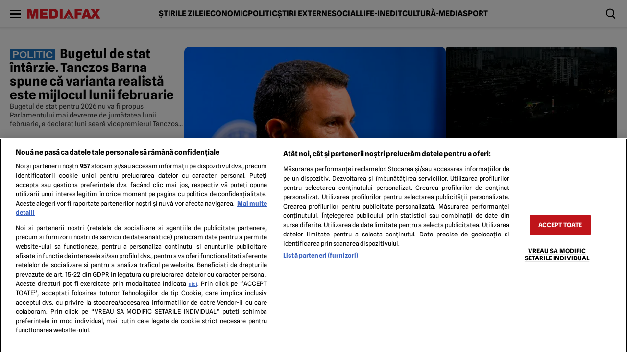

--- FILE ---
content_type: text/html; charset=UTF-8
request_url: https://www.mediafax.ro/
body_size: 32642
content:
<!doctype html>
<html lang="ro-RO">
<head>
    <meta charset="utf-8">
    <meta name="viewport" content="width=device-width, initial-scale=1.0"/>
    <meta name="HandheldFriendly" content="true"/>
    <meta name="MobileOptimized" content="420"/>
    <meta name="theme-color" content="#000000">
    <meta name="referrer" content="origin-when-cross-origin">

    <link rel="Shortcut Icon" type="image/x-icon" href="/favicon.ico"/>

    <link rel="preconnect" href="//www.googletagmanager.com" crossorigin='use-credentials'><link rel="dns-prefetch" href="//www.googletagmanager.com">
	<link rel="preconnect" href="//ineed2s.ro" ><link rel="dns-prefetch" href="//ineed2s.ro">
	<link rel="preconnect" href="//cookie-cdn.cookiepro.com" ><link rel="dns-prefetch" href="//cookie-cdn.cookiepro.com">
	<link rel="preload" href="https://www.mediafax.ro/wp-content/themes/mediafax-twentyfour/assets/css/fonts/spline-sans-v10-latin_latin-ext-regular.woff2" as="font" type="font/woff2" crossorigin>
	<link rel="preload" href="https://www.mediafax.ro/wp-content/themes/mediafax-twentyfour/assets/css/fonts/spline-sans-v10-latin_latin-ext-700.woff2" as="font" type="font/woff2" crossorigin>
	<link rel="preload" href="https://www.mediafax.ro/wp-content/themes/mediafax-twentyfour/assets/css/fonts/gelasio-v12-latin_latin-ext-700.woff2" as="font" type="font/woff2" crossorigin>
	
<style id='strawberry-fonts'>@font-face{font-display:swap;font-family:'SplineSans';font-style:normal;font-weight:400;src:url(https://www.mediafax.ro/wp-content/themes/mediafax-twentyfour/assets/css/fonts/spline-sans-v10-latin_latin-ext-regular.woff2)format('woff2');}@font-face{font-display:swap;font-family:'SplineSans';font-style:normal;font-weight:700;src:url(https://www.mediafax.ro/wp-content/themes/mediafax-twentyfour/assets/css/fonts/spline-sans-v10-latin_latin-ext-700.woff2)format('woff2');}@font-face{font-display:swap;font-family:'Gelasio';font-style:normal;font-weight:700;src:url(https://www.mediafax.ro/wp-content/themes/mediafax-twentyfour/assets/css/fonts/gelasio-v12-latin_latin-ext-700.woff2)format('woff2');}</style>

<meta name='robots' content='index, follow, max-image-preview:large, max-snippet:-1, max-video-preview:-1' />

	<!-- This site is optimized with the Yoast SEO plugin v26.7 - https://yoast.com/wordpress/plugins/seo/ -->
	<title>Știri de ultimă oră și cele mai noi știri pe surse - Știri online | Mediafax</title>
	<meta name="description" content="Știrile de ultimă oră, disponibile online. Mediafax.ro iți oferă știri interne și externe în timp real, știri politice, știri economice, mondene, sociale și din sport." />
	<link rel="canonical" href="https://www.mediafax.ro/" />
	<meta property="og:locale" content="ro_RO" />
	<meta property="og:type" content="website" />
	<meta property="og:title" content="Mediafax.ro" />
	<meta property="og:description" content="Știrile de ultimă oră, disponibile online. Mediafax.ro iți oferă știri interne și externe în timp real, știri politice, știri economice, mondene, sociale și din sport." />
	<meta property="og:url" content="https://www.mediafax.ro/" />
	<meta property="og:site_name" content="Mediafax" />
	<meta property="og:image" content="https://www.mediafax.ro/wp-content/uploads/2025/03/logo-mediafax.png" />
	<meta property="og:image:width" content="3333" />
	<meta property="og:image:height" content="2500" />
	<meta property="og:image:type" content="image/png" />
	<meta name="twitter:card" content="summary_large_image" />
	<meta name="twitter:site" content="@mediafax" />
	<script type="application/ld+json" class="yoast-schema-graph">{"@context":"https://schema.org","@graph":[{"@type":"CollectionPage","@id":"https://www.mediafax.ro/","url":"https://www.mediafax.ro/","name":"Știri de ultimă oră și cele mai noi știri pe surse - Știri online | Mediafax","isPartOf":{"@id":"https://www.mediafax.ro/#website"},"about":{"@id":"https://www.mediafax.ro/#organization"},"description":"Știrile de ultimă oră, disponibile online. Mediafax.ro iți oferă știri interne și externe în timp real, știri politice, știri economice, mondene, sociale și din sport.","breadcrumb":{"@id":"https://www.mediafax.ro/#breadcrumb"},"inLanguage":"ro-RO"},{"@type":"BreadcrumbList","@id":"https://www.mediafax.ro/#breadcrumb","itemListElement":[{"@type":"ListItem","position":1,"name":"Prima pagină"}]},{"@type":"WebSite","@id":"https://www.mediafax.ro/#website","url":"https://www.mediafax.ro/","name":"Mediafax","description":"Știri de ultimă oră și cele mai noi știri pe surse - Știri online","publisher":{"@id":"https://www.mediafax.ro/#organization"},"alternateName":"Mediafax.ro","potentialAction":[{"@type":"SearchAction","target":{"@type":"EntryPoint","urlTemplate":"https://www.mediafax.ro/?s={search_term_string}"},"query-input":{"@type":"PropertyValueSpecification","valueRequired":true,"valueName":"search_term_string"}}],"inLanguage":"ro-RO"},{"@type":"Organization","@id":"https://www.mediafax.ro/#organization","name":"Mediafax","alternateName":"Mediafax.ro","url":"https://www.mediafax.ro/","logo":{"@type":"ImageObject","inLanguage":"ro-RO","@id":"https://www.mediafax.ro/#/schema/logo/image/","url":"https://www.mediafax.ro//wp-content/uploads/2025/03/logo-mediafax.png","contentUrl":"https://www.mediafax.ro//wp-content/uploads/2025/03/logo-mediafax.png","width":3333,"height":2500,"caption":"Mediafax"},"image":{"@id":"https://www.mediafax.ro/#/schema/logo/image/"},"sameAs":["https://www.facebook.com/mediafax.ro","https://x.com/mediafax","https://www.linkedin.com/company/mediafax","https://www.youtube.com/user/MediafaxRO","https://www.instagram.com/mediafaxfoto/","https://ro.wikipedia.org/wiki/Mediafax","https://news.google.com/publications/CAAqJQgKIh9DQklTRVFnTWFnMEtDMjFsWkdsaFptRjRMbkp2S0FBUAE?hl=ro&gl=RO&ceid=RO:ro","https://news.google.com/publications/CAAqBwgKMJehjwswtrOiAw/sections/[base64]"]}]}</script>
	<!-- / Yoast SEO plugin. -->


<link rel='dns-prefetch' href='//www.mediafax.ro' />
<link rel="alternate" type="application/rss+xml" title="Mediafax &raquo; Flux" href="https://www.mediafax.ro/feed" />
<style id='wp-img-auto-sizes-contain-inline-css' type='text/css'>
img:is([sizes=auto i],[sizes^="auto," i]){contain-intrinsic-size:3000px 1500px}
/*# sourceURL=wp-img-auto-sizes-contain-inline-css */
</style>
<link rel='stylesheet' id='ep_general_styles-css' href='https://www.mediafax.ro/wp-content/plugins/elasticpress/dist/css/general-styles.css?ver=66295efe92a630617c00' type='text/css' media='all' />
<link rel='stylesheet' id='strawberry-homepage-css' href='https://www.mediafax.ro/wp-content/themes/mediafax-twentyfour/assets/css/build/homepage.min.css?ver=1761676239' type='text/css' media='all' />
<link rel='stylesheet' id='searchterm-highlighting-css' href='https://www.mediafax.ro/wp-content/plugins/elasticpress/dist/css/highlighting-styles.css?ver=252562c4ed9241547293' type='text/css' media='all' />
<link rel="EditURI" type="application/rsd+xml" title="RSD" href="https://www.mediafax.ro/xmlrpc.php?rsd" />
    <script data-cfasync="false">
		const SITE_NAME = "mediafax.ro";
		const CXENSE_SITE_ID = "1135102062960807735";
		const CMP_DOMAIN_ID = "31caa019-da83-41f1-b0bb-d27e68b95efd";
		const CXENSE_SITE_PAGE = "homepage";
		const CXENSE_PAGE_CATEGORY = "news"; //Cxense
		const GAM_SLOT_PREFIX = "/119229185/Mediafax.ro/";

		const GAM_TARGETING = {
		cat_mediafax: "homepage",
        theme : "light",
		cat_can:[],
		};

		const HB_DATA_URL = 'https://www.mediafax.ro/wp-json/strawberry/v1/sam/hbdata';
		const PREBID_JS_URL = "https://www.mediafax.ro/wp-content/plugins/strawberry-ads-manager/js/prebid.js?v=1.1";
		const AGORA_SID = 111305;

    </script>
    <script data-cfasync="false" async='async' src='https://www.mediafax.ro/wp-content/plugins/strawberry-ads-manager/js/adsLoader.min.js?v=1.1'></script>
	<link rel="icon" href="https://www.mediafax.ro//wp-content/uploads/2025/03/cropped-339768054_716950890164337_481225591290846280_n-1-32x32.jpg" sizes="32x32" />
<link rel="icon" href="https://www.mediafax.ro//wp-content/uploads/2025/03/cropped-339768054_716950890164337_481225591290846280_n-1-192x192.jpg" sizes="192x192" />
<link rel="apple-touch-icon" href="https://www.mediafax.ro//wp-content/uploads/2025/03/cropped-339768054_716950890164337_481225591290846280_n-1-180x180.jpg" />
<meta name="msapplication-TileImage" content="https://www.mediafax.ro//wp-content/uploads/2025/03/cropped-339768054_716950890164337_481225591290846280_n-1-270x270.jpg" />
		<style type="text/css" id="wp-custom-css">
			@media(max-width: 500px){
	iframe {
		max-width: 100%;
		overflow: auto;
	}
}
.single__text a[href*='comunicate.mediafax'] {
	word-break: break-all;
}

.single__text .article__title a {
	word-break: normal;
}		</style>
		
	<script data-cfasync="false" async src="https://fundingchoicesmessages.google.com/i/pub-8829549769681779?ers=1"></script>
<script data-cfasync="false">(function() {function signalGooglefcPresent() {if (!window.frames['googlefcPresent']) {if (document.body) {const iframe = document.createElement('iframe'); iframe.style = 'width: 0; height: 0; border: none; z-index: -1000; left: -1000px; top: -1000px;'; iframe.style.display = 'none'; iframe.name = 'googlefcPresent'; document.body.appendChild(iframe);} else {setTimeout(signalGooglefcPresent, 0);}}}signalGooglefcPresent();})();</script>

<script>
	const document_root = document.querySelector(":root");
	if (window.matchMedia && window.matchMedia('(prefers-color-scheme: dark)').matches) {
		if (window.localStorage.getItem("color-scheme") == "light") {
			//document_root.classList.add("light");
		} else {
			//document_root.classList.add("dark");
		}
	}
	if (window.localStorage.getItem("color-scheme") == "dark") {
		document_root.classList.add("dark");
	}
</script>
	<!-- Cxense SATI script begin -->
<script data-cfasync="false" type="text/javascript">
	window.cX = window.cX || {};
	cX.callQueue = cX.callQueue || [];
	cX.callQueue.push(['setSiteId', '1135102062960807735']);
	cX.callQueue.push(['sendPageViewEvent']);
</script>
<script data-cfasync="false" type="text/javascript" async src="//code3.adtlgc.com/js/sati_init.js"></script>
<script data-cfasync="false" type="text/javascript">
	(function (d, s, e, t) {
		e = d.createElement(s);
		e.type = 'text/java' + s;
		e.async = 'async';
		e.src = 'http' + ('https:' === location.protocol ? 's://s' : '://') + 'cdn.cxense.com/cx.js';
		t = d.getElementsByTagName(s)[0];
		t.parentNode.insertBefore(e, t);
	})(document, 'script');
</script>
<!-- Cxense SATI script end -->

<!-- Cxense SATI META begin -->
    <meta name="cXenseParse:pageclass" content="frontpage"/>
<meta name="cXenseParse:url" content="https://www.mediafax.ro"/>
<!-- Cxense SATI META end -->



<!-- Google Tag Manager -->
<script>(function(w,d,s,l,i){w[l]=w[l]||[];w[l].push({'gtm.start':
new Date().getTime(),event:'gtm.js'});var f=d.getElementsByTagName(s)[0],
j=d.createElement(s),dl=l!='dataLayer'?'&l='+l:'';j.async=true;j.src=
'https://www.googletagmanager.com/gtm.js?id='+i+dl;f.parentNode.insertBefore(j,f);
})(window,document,'script','dataLayer','GTM-5RT5Q5FZ');</script>
<!-- End Google Tag Manager -->
</head>
<body class="home blog wp-embed-responsive wp-theme-mediafax-twentyfour font-main font-13">
<!-- Google Tag Manager (noscript) -->
<noscript><iframe src="https://www.googletagmanager.com/ns.html?id=GTM-5RT5Q5FZ" height="0" width="0" style="display:none;visibility:hidden"></iframe></noscript>
<!-- End Google Tag Manager (noscript) -->
<script>
	var ad = document.createElement('div');
	ad.id = 'AdSense';
	ad.className = 'AdSense';
	ad.style.display = 'block';
	ad.style.position = 'absolute';
	ad.style.top = '-1px';
	ad.style.height = '1px';
	document.body.appendChild(ad);
</script>
<header id="header" class="header">
    <div class="header__wrapper container relative smb:min-h-50">

        <div class="bars">
            <label for="pushmenu-open" class="pushmenu-open"><span class="lines"></span></label>
        </div>
        <div class="mini-logo">
            <a href="https://www.mediafax.ro/">
	            <svg xmlns="http://www.w3.org/2000/svg" xml:space="preserve" preserveAspectRatio='xMinYMin' style="background-color:#ffffff00" width="219" height="30" viewBox="0 0 803 106">
  <g id="Layer%201">
      <path class="scrolled-hidden" d="M 521.8 106 L 553.6 106 L 553.6 66.4 L 595.8 66.4 L 595.8 39.9 L 553.6 39.9 L 553.6 26.7 L 602.8 26.7 L 602.8 0.3 L 521.8 0.3 L 521.8 106 L 521.8 106 Z" fill="#ed1b26"/>
      <path class="scrolled-hidden" d="M 596.2 106 L 628 106 L 632.6 90.1 L 666 90.1 L 670.3 106 L 704.8 106 L 666.5 0.3 L 634.9 0.3 L 596.2 106 L 596.2 106 ZM 638.6 66.4 L 649.4 33.8 L 649.7 33.8 L 659.8 66.4 L 638.6 66.4 L 638.6 66.4 Z" fill="#ed1b26"/>
      <path class="scrolled-hidden" d="M 689.1 106 L 726.2 106 L 745 74.5 L 763.3 106 L 803 106 L 766.4 50 L 800.4 0.3 L 763.3 0.3 L 747.5 29 L 731.5 0.3 L 694.4 0.3 L 729.3 49.8 L 689.1 106 L 689.1 106 Z" fill="#ed1b26"/>
      <path class="scrolled-hidden" d="M 0 106 L 29.1 106 L 29.1 38.2 L 29.5 38.2 L 49.2 106 L 75.3 106 L 95 38.2 L 95.4 38.2 L 95.4 106 L 124.5 106 L 124.5 0.3 L 77.6 0.3 L 62.4 62.5 L 62.1 62.5 L 46.9 0.3 L 0 0.3 L 0 106 L 0 106 Z" fill="#ed1b26"/>
      <path  class="scrolled-hidden"d="M 139.6 106 L 228.1 106 L 228.1 79.6 L 171.4 79.6 L 171.4 66.4 L 221.4 66.4 L 221.4 39.9 L 171.4 39.9 L 171.4 26.7 L 226.4 26.7 L 226.4 0.3 L 139.6 0.3 L 139.6 106 L 139.6 106 Z" fill="#ed1b26"/>
      <path class="scrolled-hidden" d="M 274 26.7 L 284.7 26.7 C 290.8 26.7 295.6 27.7 299.1 29.8 C 302.6 31.8 305.2 34.2 307 37 C 308.8 39.9 309.9 42.7 310.4 45.6 C 310.8 48.5 311.1 50.8 311.1 52.5 C 311.1 55.1 310.8 57.9 310.2 61 C 309.6 64.2 308.5 67.1 306.8 69.9 C 305.2 72.6 302.8 74.9 299.6 76.8 C 296.5 78.7 292.3 79.6 287.1 79.6 L 274 79.6 L 274 26.7 L 274 26.7 ZM 242.2 106 L 289.1 106 C 298.2 106 306.1 104.8 312.9 102.3 C 319.7 99.8 325.3 96.3 329.7 91.7 C 334.1 87.1 337.4 81.6 339.6 75 C 341.7 68.4 342.9 61.1 342.9 53 C 342.9 46.4 342 39.9 340.3 33.5 C 338.7 27.2 335.9 21.6 332.2 16.7 C 328.5 11.8 323.6 7.8 317.6 4.8 C 311.5 1.8 304.1 0.3 295.4 0.3 L 242.2 0.3 L 242.2 106 L 242.2 106 Z" fill="#ed1b26"/>
      <path class="scrolled-hidden" d="M 358 106 L 389.8 106 L 389.8 0.3 L 358 0.3 L 358 106 L 358 106 Z" fill="#ed1b26"/>
      <path d="M 395.2 106 L 426.2 106 L 455.8 53.1 L 486.1 106 L 517.5 106 L 456 0 L 395.2 106 Z" fill="#ed1b26"/>
      <path d="M 456 67.8 L 477.6 106 L 434.6 106 L 456 67.8 Z" fill="#93969f"/>
  </g>
</svg>            </a>
        </div>

        <nav id="main-nav" class="navbar smb:hidden">
            <ul class="font-16">
			    <li id="menu-item-23524310" class="menu-item menu-item-type-taxonomy menu-item-object-category menu-item-23524310"><a href="https://www.mediafax.ro/stirile-zilei">Știrile zilei</a></li>
<li id="menu-item-23524314" class="menu-item menu-item-type-taxonomy menu-item-object-category menu-item-23524314"><a href="https://www.mediafax.ro/economic">Economic</a></li>
<li id="menu-item-23524313" class="menu-item menu-item-type-taxonomy menu-item-object-category menu-item-23524313"><a href="https://www.mediafax.ro/politic">Politic</a></li>
<li id="menu-item-23524312" class="menu-item menu-item-type-taxonomy menu-item-object-category menu-item-23524312"><a href="https://www.mediafax.ro/externe">Știri externe</a></li>
<li id="menu-item-23524311" class="menu-item menu-item-type-taxonomy menu-item-object-category menu-item-23524311"><a href="https://www.mediafax.ro/social">Social</a></li>
<li id="menu-item-23524316" class="menu-item menu-item-type-taxonomy menu-item-object-category menu-item-23524316"><a href="https://www.mediafax.ro/life-inedit">Life-Inedit</a></li>
<li id="menu-item-23524317" class="menu-item menu-item-type-taxonomy menu-item-object-category menu-item-23524317"><a href="https://www.mediafax.ro/cultura-media">Cultură-Media</a></li>
<li id="menu-item-23524315" class="menu-item menu-item-type-taxonomy menu-item-object-category menu-item-23524315"><a href="https://www.mediafax.ro/sport">Sport</a></li>
            </ul>
        </nav>

        <div class="tools display-flex gap-20">
            <div class="magnifier">
                <label for="searchbox-open"><span></span></label>
            </div>
        </div>

    </div>
	<!-- Module: PushMenu -->
<input type="checkbox" id="pushmenu-open">
<div id="pushmenu">
    <div class="modalbox modalbox--pushmenu">
        <label class="modalbox__close" for="pushmenu-open">
            <svg xmlns="http://www.w3.org/2000/svg" width="20" height="20" viewBox="0 0 24 24"><g fill="none" fill-rule="evenodd"><path d="M0 0h24v24H0z"/><path stroke="#0C0310" stroke-linecap="round" stroke-width="2" d="M17 7 7 17M7 7l10 10"/></g></svg>
        </label>
        <div class="modalbox__content height-100p">

            <div class="searchbox">
                <form action="/" class="form">
                    <input placeholder="Introdu cuvântul căutat" class="input" name="s" type="text">
                    <button aria-label="Cauta in site" class="button" type="submit">
                        <svg xmlns="http://www.w3.org/2000/svg" xml:space="preserve" viewBox="0 0 410.587 410.588"><path d="m410.587 371.351-50.044-50.044-39.866-39.866c20.505-28.842 32.685-63.996 32.685-102.009 0-97.424-79.263-176.687-176.684-176.687C79.251 2.745 0 82.008 0 179.432c0 97.423 79.251 176.675 176.678 176.675 40.698 0 78.116-13.963 108.01-37.167l68.508 68.508c.841.841 1.784 1.509 2.705 2.207l18.194 18.188 36.492-36.492zm-233.898-56.803c-74.503-.006-135.111-60.622-135.111-135.111 0-74.5 60.614-135.108 135.111-135.108 74.498 0 135.108 60.608 135.108 135.108 0 30.998-10.59 59.507-28.218 82.333-5.833 7.537-12.374 14.49-19.642 20.654-23.563 19.985-53.997 32.124-87.248 32.124z"/></svg>
                    </button>
                </form>
            </div>

            <nav class="navbar navbar--center mg-bottom-30">
                <ul class="font-18 font-title text-uppercase">
					<li id="menu-item-23524590" class="menu-item menu-item-type-taxonomy menu-item-object-category menu-item-23524590"><a href="https://www.mediafax.ro/stirile-zilei">Știrile zilei</a></li>
<li id="menu-item-23524592" class="menu-item menu-item-type-taxonomy menu-item-object-category menu-item-23524592"><a href="https://www.mediafax.ro/externe">Știri externe</a></li>
<li id="menu-item-23524591" class="menu-item menu-item-type-taxonomy menu-item-object-category menu-item-23524591"><a href="https://www.mediafax.ro/social">Social</a></li>
<li id="menu-item-23524593" class="menu-item menu-item-type-taxonomy menu-item-object-category menu-item-23524593"><a href="https://www.mediafax.ro/politic">Politic</a></li>
<li id="menu-item-23524594" class="menu-item menu-item-type-taxonomy menu-item-object-category menu-item-23524594"><a href="https://www.mediafax.ro/economic">Economic</a></li>
<li id="menu-item-23524606" class="menu-item menu-item-type-taxonomy menu-item-object-category menu-item-23524606"><a href="https://www.mediafax.ro/video">Video</a></li>
<li id="menu-item-23524595" class="menu-item menu-item-type-taxonomy menu-item-object-category menu-item-23524595"><a href="https://www.mediafax.ro/sport">Sport</a></li>
<li id="menu-item-23524596" class="menu-item menu-item-type-taxonomy menu-item-object-category menu-item-23524596"><a href="https://www.mediafax.ro/life-inedit">Life-Inedit</a></li>
<li id="menu-item-23524597" class="menu-item menu-item-type-taxonomy menu-item-object-category menu-item-23524597"><a href="https://www.mediafax.ro/cultura-media">Cultură-Media</a></li>
<li id="menu-item-23524598" class="menu-item menu-item-type-taxonomy menu-item-object-category menu-item-23524598"><a href="https://www.mediafax.ro/horoscop">Horoscop</a></li>
<li id="menu-item-23524599" class="menu-item menu-item-type-taxonomy menu-item-object-category menu-item-23524599"><a href="https://www.mediafax.ro/meteo">Meteo</a></li>
<li id="menu-item-23524602" class="menu-item menu-item-type-taxonomy menu-item-object-category menu-item-23524602"><a href="https://www.mediafax.ro/stiinta-sanatate">Ştiinţă-Sănătate</a></li>
<li id="menu-item-23590712" class="menu-item menu-item-type-taxonomy menu-item-object-category menu-item-23590712"><a href="https://www.mediafax.ro/pastila-financiara">Pastila financiară</a></li>
<li id="menu-item-23524605" class="menu-item menu-item-type-taxonomy menu-item-object-category menu-item-23524605"><a href="https://www.mediafax.ro/tehnologie">Tehnologie</a></li>
<li id="menu-item-23526606" class="menu-item menu-item-type-taxonomy menu-item-object-category menu-item-23526606"><a href="https://www.mediafax.ro/comunicate">Comunicate</a></li>
                </ul>
            </nav>

            <nav class="navbar navbar--center">
                <ul class="font-14 line-height-120 text-uppercase">
					<li id="menu-item-23524425" class="menu-item menu-item-type-post_type menu-item-object-page menu-item-23524425"><a href="https://www.mediafax.ro/echipa-editoriala">Echipa editorială</a></li>
<li id="menu-item-23524325" class="menu-item menu-item-type-post_type menu-item-object-page menu-item-23524325"><a href="https://www.mediafax.ro/politica-pentru-cookies">Politica pentru Cookies</a></li>
<li id="menu-item-23524326" class="menu-item menu-item-type-post_type menu-item-object-page menu-item-23524326"><a href="https://www.mediafax.ro/termeni-si-conditii">Termeni și condiții</a></li>
<li id="menu-item-23524426" class="menu-item menu-item-type-post_type menu-item-object-page menu-item-privacy-policy menu-item-23524426"><a rel="privacy-policy" href="https://www.mediafax.ro/politica-de-confidentialitate">Politica de confidențialitate</a></li>
<li id="menu-item-23524327" class="menu-item menu-item-type-post_type menu-item-object-page menu-item-23524327"><a href="https://www.mediafax.ro/contact">Contact</a></li>
                </ul>
            </nav>
        </div>

		    </div>
</div>
<!-- Pushmenu End --></header>        <div class="page_wrapper flex-col gap-30 mg-bottom-30">
		            <section class="homepage__feature bg-white dark:bg-black">
                <div class="container">
                    <div class="smb:padding-20 md:padding-y-40 flex-col gap-30">
						<div class="widget widget_strawberry_sticky_posts_widget"><div class='wide'><div class="widget-title hidden"><span>Feature Articles</span></div>	    <div data-template="Feature">
        <div class="md:flex smb:flex-col xs:gap-20 gap-40">
            <div class="first flex-col smb:gap-40 xs:gap-20 gap-60 flex-100">
                <div class="article flex smb:flex-col xs:gap-20 gap-30 label-politic-declaratii">
                    <div class="article__content smb:order-2 flex-col gap-20">

						        <h2 class="article__title">
        <a class="xs:font-23 font-26 font-bold line-height-110" href="https://www.mediafax.ro/politic/bugetul-de-stat-intarzie-tanczos-barna-spune-ca-varianta-realista-este-mijlocul-lunii-februarie-23673587"><span style="background-color: #1e73be" class="label-title bg-grey">POLITIC</span> Bugetul de stat întârzie. Tanczos Barna spune că varianta realistă este mijlocul lunii februarie</a>
        </h2>
		
                        <div class="article__excerpt clamp-3 font-14">
                            <div>Bugetul de stat pentru 2026 nu va fi propus Parlamentului mai devreme de jumătatea lunii februarie, a declarat luni seară vicepremierul Tanczos Barna, într-o intervenție la Digi24.</div>
                        </div>
                    </div>
                    <div class="article__media smb:order-1 md:width-60p height-fit rounded-10 smb:order-2">
                        <a href="https://www.mediafax.ro/politic/bugetul-de-stat-intarzie-tanczos-barna-spune-ca-varianta-realista-este-mijlocul-lunii-februarie-23673587">
							<figure>

<picture>
<source type='image/webp' media='(max-width:768px)' srcset='https://media.mediafax.ro/mqIuzWghIaiNo1qYgTt_Ac-ovtU=/540x371/smart/filters:contrast(5):format(webp):quality(80)/https://www.mediafax.ro//wp-content/uploads/2025/07/8054823-mediafax_foto-alexandru_dobre-1024x683.jpg'>
<source type='image/jpeg' media='(max-width:768px)' srcset='https://media.mediafax.ro/3SdBC3W3nMP4rjuZYOMPwi3HjiE=/540x371/smart/filters:contrast(5):format(jpeg):quality(80)/https://www.mediafax.ro//wp-content/uploads/2025/07/8054823-mediafax_foto-alexandru_dobre-1024x683.jpg'>
<source type='image/webp' media='(max-width:970px)' srcset='https://media.mediafax.ro/sCLoRePjm3RIrGyUrXj7Xmr2-ow=/700x481/smart/filters:contrast(5):format(webp):quality(80)/https://www.mediafax.ro//wp-content/uploads/2025/07/8054823-mediafax_foto-alexandru_dobre-1024x683.jpg'>
<source type='image/jpeg' media='(max-width:970px)' srcset='https://media.mediafax.ro/SW5GmuTcdUxqeKGwsbdByhUSEws=/700x481/smart/filters:contrast(5):format(jpeg):quality(80)/https://www.mediafax.ro//wp-content/uploads/2025/07/8054823-mediafax_foto-alexandru_dobre-1024x683.jpg'>
<source type='image/webp' media='(min-width:971px)' srcset='https://media.mediafax.ro/sCLoRePjm3RIrGyUrXj7Xmr2-ow=/700x481/smart/filters:contrast(5):format(webp):quality(80)/https://www.mediafax.ro//wp-content/uploads/2025/07/8054823-mediafax_foto-alexandru_dobre-1024x683.jpg'>
<source type='image/jpeg' media='(min-width:971px)' srcset='https://media.mediafax.ro/SW5GmuTcdUxqeKGwsbdByhUSEws=/700x481/smart/filters:contrast(5):format(jpeg):quality(80)/https://www.mediafax.ro//wp-content/uploads/2025/07/8054823-mediafax_foto-alexandru_dobre-1024x683.jpg'>
<img  fetchpriority="high" loading="eager" width="700"  height="481" src="https://media.mediafax.ro/sCLoRePjm3RIrGyUrXj7Xmr2-ow=/700x481/smart/filters:contrast(5):format(webp):quality(80)/https://www.mediafax.ro//wp-content/uploads/2025/07/8054823-mediafax_foto-alexandru_dobre-1024x683.jpg" alt="POLITIC Bugetul de stat întârzie. Tanczos Barna spune că varianta realistă este mijlocul lunii februarie" >
</picture>

</figure>                        </a>
                    </div>
                </div>

                <div class="articles flex smb:flex-col xs:gap-20 gap-40">
					                        <div class="article flex md:flex-col flex-100 gap-10 label-externe">
                            <div class="article__media xs:w-100 smo:w-200 height-fit rounded-5">
                                <a href="https://www.mediafax.ro/externe/ucraina-isi-transforma-apararea-antiaeriana-cu-drone-interceptoare-avertizeaza-zelenski-23673585">
                                    <figure>

<picture>
<source type='image/webp' media='(max-width:768px)' srcset='https://media.mediafax.ro/_4W-pfFVk-H3Wg4D-BKWFC1cUDw=/100x56/smart/filters:contrast(5):format(webp):quality(80)/https://www.mediafax.ro//wp-content/uploads/2025/12/8089718-hepta_mediafax_foto-abacapress_hepta-1024x682.jpg'>
<source type='image/jpeg' media='(max-width:768px)' srcset='https://media.mediafax.ro/eLaI2BcGt5plA68RIjetFzNkzCg=/100x56/smart/filters:contrast(5):format(jpeg):quality(80)/https://www.mediafax.ro//wp-content/uploads/2025/12/8089718-hepta_mediafax_foto-abacapress_hepta-1024x682.jpg'>
<source type='image/webp' media='(max-width:970px)' srcset='https://media.mediafax.ro/_4W-pfFVk-H3Wg4D-BKWFC1cUDw=/100x56/smart/filters:contrast(5):format(webp):quality(80)/https://www.mediafax.ro//wp-content/uploads/2025/12/8089718-hepta_mediafax_foto-abacapress_hepta-1024x682.jpg'>
<source type='image/jpeg' media='(max-width:970px)' srcset='https://media.mediafax.ro/eLaI2BcGt5plA68RIjetFzNkzCg=/100x56/smart/filters:contrast(5):format(jpeg):quality(80)/https://www.mediafax.ro//wp-content/uploads/2025/12/8089718-hepta_mediafax_foto-abacapress_hepta-1024x682.jpg'>
<source type='image/webp' media='(min-width:971px)' srcset='https://media.mediafax.ro/xwsq9-mHs_tUrzWeGWzeuCJ-twI=/300x169/smart/filters:contrast(5):format(webp):quality(80)/https://www.mediafax.ro//wp-content/uploads/2025/12/8089718-hepta_mediafax_foto-abacapress_hepta-1024x682.jpg'>
<source type='image/jpeg' media='(min-width:971px)' srcset='https://media.mediafax.ro/7Oy5ix0Wjn2XqvTvBIC5NtW9jvA=/300x169/smart/filters:contrast(5):format(jpeg):quality(80)/https://www.mediafax.ro//wp-content/uploads/2025/12/8089718-hepta_mediafax_foto-abacapress_hepta-1024x682.jpg'>
<img  fetchpriority="auto" loading="lazy" width="300"  height="169" src="https://media.mediafax.ro/xwsq9-mHs_tUrzWeGWzeuCJ-twI=/300x169/smart/filters:contrast(5):format(webp):quality(80)/https://www.mediafax.ro//wp-content/uploads/2025/12/8089718-hepta_mediafax_foto-abacapress_hepta-1024x682.jpg" alt="EXTERNE Ucraina își transformă apărarea antiaeriană cu drone interceptoare, avertizează Zelenski" >
</picture>

</figure>                                </a>
                            </div>
                            <div class="article__content  justify-between flex-col gap-10">
                                <div class="sm:display-flex sm:gap-15 xs:hidden">
                                    <div class="article__eyebrow xs:font-11 font-bold xs:hidden"><a class='cat cat-externe' href='https://www.mediafax.ro/externe'>Știri externe</a></div>
                                    <div class="article__date xs:font-11 font-300 color-grey-700 text-right">
			                            23:47                                    </div>
                                </div>
                                <h3 class="article__title">
                                    <a class="font-text xs:font-15 font-18 font-bold line-height-110 smb:clamp-3 clamp-4" href="https://www.mediafax.ro/externe/ucraina-isi-transforma-apararea-antiaeriana-cu-drone-interceptoare-avertizeaza-zelenski-23673585">
                                        <span class="xs:display-inline-block sm:hidden mg-right-5 dark:color-white-t4 color-black-t4">23:47</span>
			                            <span style="background-color: #dd9933" class="label-title bg-grey">EXTERNE</span> Ucraina își transformă apărarea antiaeriană cu drone interceptoare, avertizează Zelenski                                    </a>
                                </h3>
                                <div class="article__excerpt smb:hidden font-14">
                                    <div class="clamp-3">Apărarea antiaeriană a Ucrainei intră într-o nouă etapă, odată cu introducerea unor mici grupuri mobile care vor opera drone interceptoare, menite să consolideze semnificativ capacitatea de reacție în fața atacurilor aeriene rusești.</div>
                                </div>
                            </div>
                        </div>
											                        <div class="article flex md:flex-col flex-100 gap-10 label-externe">
                            <div class="article__media xs:w-100 smo:w-200 height-fit rounded-5">
                                <a href="https://www.mediafax.ro/externe/nato-isi-consolideaza-cooperarea-cu-danemarca-si-groenlanda-pentru-securitatea-arctica-23673592">
                                    <figure>

<picture>
<source type='image/webp' media='(max-width:768px)' srcset='https://media.mediafax.ro/j3OlhrxzXoGisRHlkYIc44OBK2E=/100x56/smart/filters:contrast(5):format(webp):quality(80)/https://www.mediafax.ro//wp-content/uploads/2025/09/8065357-hepta_mediafax_foto-abacapress_hepta-1024x683.jpg'>
<source type='image/jpeg' media='(max-width:768px)' srcset='https://media.mediafax.ro/mVb8RTf7MKbuwTjol3b8-iDrCLA=/100x56/smart/filters:contrast(5):format(jpeg):quality(80)/https://www.mediafax.ro//wp-content/uploads/2025/09/8065357-hepta_mediafax_foto-abacapress_hepta-1024x683.jpg'>
<source type='image/webp' media='(max-width:970px)' srcset='https://media.mediafax.ro/j3OlhrxzXoGisRHlkYIc44OBK2E=/100x56/smart/filters:contrast(5):format(webp):quality(80)/https://www.mediafax.ro//wp-content/uploads/2025/09/8065357-hepta_mediafax_foto-abacapress_hepta-1024x683.jpg'>
<source type='image/jpeg' media='(max-width:970px)' srcset='https://media.mediafax.ro/mVb8RTf7MKbuwTjol3b8-iDrCLA=/100x56/smart/filters:contrast(5):format(jpeg):quality(80)/https://www.mediafax.ro//wp-content/uploads/2025/09/8065357-hepta_mediafax_foto-abacapress_hepta-1024x683.jpg'>
<source type='image/webp' media='(min-width:971px)' srcset='https://media.mediafax.ro/JNYGFXalwklG_sryt5_GU1r0bus=/300x169/smart/filters:contrast(5):format(webp):quality(80)/https://www.mediafax.ro//wp-content/uploads/2025/09/8065357-hepta_mediafax_foto-abacapress_hepta-1024x683.jpg'>
<source type='image/jpeg' media='(min-width:971px)' srcset='https://media.mediafax.ro/m4bmkFwZvbS5kyzyANJCSJjNFfw=/300x169/smart/filters:contrast(5):format(jpeg):quality(80)/https://www.mediafax.ro//wp-content/uploads/2025/09/8065357-hepta_mediafax_foto-abacapress_hepta-1024x683.jpg'>
<img  fetchpriority="auto" loading="lazy" width="300"  height="169" src="https://media.mediafax.ro/JNYGFXalwklG_sryt5_GU1r0bus=/300x169/smart/filters:contrast(5):format(webp):quality(80)/https://www.mediafax.ro//wp-content/uploads/2025/09/8065357-hepta_mediafax_foto-abacapress_hepta-1024x683.jpg" alt="EXTERNE NATO își consolidează cooperarea cu Danemarca și Groenlanda pentru securitatea arctică" >
</picture>

</figure>                                </a>
                            </div>
                            <div class="article__content  justify-between flex-col gap-10">
                                <div class="sm:display-flex sm:gap-15 xs:hidden">
                                    <div class="article__eyebrow xs:font-11 font-bold xs:hidden"><a class='cat cat-externe' href='https://www.mediafax.ro/externe'>Știri externe</a></div>
                                    <div class="article__date xs:font-11 font-300 color-grey-700 text-right">
			                            02:50                                    </div>
                                </div>
                                <h3 class="article__title">
                                    <a class="font-text xs:font-15 font-18 font-bold line-height-110 smb:clamp-3 clamp-4" href="https://www.mediafax.ro/externe/nato-isi-consolideaza-cooperarea-cu-danemarca-si-groenlanda-pentru-securitatea-arctica-23673592">
                                        <span class="xs:display-inline-block sm:hidden mg-right-5 dark:color-white-t4 color-black-t4">02:50</span>
			                            <span style="background-color: #dd9933" class="label-title bg-grey">EXTERNE</span> NATO își consolidează cooperarea cu Danemarca și Groenlanda pentru securitatea arctică                                    </a>
                                </h3>
                                <div class="article__excerpt smb:hidden font-14">
                                    <div class="clamp-3">NATO va continua cooperarea strânsă cu Danemarca și Groenlanda în domeniul securității arctice, a declarat luni secretarul general al Alianței Nord-Atlantice, Mark Rutte, reliefând importanța strategică tot mai mare a regiunii în contextul tensiunilor geopolitice globale.</div>
                                </div>
                            </div>
                        </div>
											                        <div class="article flex md:flex-col flex-100 gap-10 label-declaratii">
                            <div class="article__media xs:w-100 smo:w-200 height-fit rounded-5">
                                <a href="https://www.mediafax.ro/politic/sorin-grindeanu-nu-negociez-conducerea-sri-ce-declara-despre-prezenta-sa-pe-lista-de-propuneri-a-sri-23673567">
                                    <figure>

<picture>
<source type='image/webp' media='(max-width:768px)' srcset='https://media.mediafax.ro/aeVZ3bVjlqc10aacmZNimCYDgGU=/100x56/smart/filters:contrast(5):format(webp):quality(80)/https://www.mediafax.ro//wp-content/uploads/2025/10/8067736-mediafax_foto-alexandru_dobre-1-1024x683.jpg'>
<source type='image/jpeg' media='(max-width:768px)' srcset='https://media.mediafax.ro/KZjKn0htww6VsQwreNVx6egyaFY=/100x56/smart/filters:contrast(5):format(jpeg):quality(80)/https://www.mediafax.ro//wp-content/uploads/2025/10/8067736-mediafax_foto-alexandru_dobre-1-1024x683.jpg'>
<source type='image/webp' media='(max-width:970px)' srcset='https://media.mediafax.ro/aeVZ3bVjlqc10aacmZNimCYDgGU=/100x56/smart/filters:contrast(5):format(webp):quality(80)/https://www.mediafax.ro//wp-content/uploads/2025/10/8067736-mediafax_foto-alexandru_dobre-1-1024x683.jpg'>
<source type='image/jpeg' media='(max-width:970px)' srcset='https://media.mediafax.ro/KZjKn0htww6VsQwreNVx6egyaFY=/100x56/smart/filters:contrast(5):format(jpeg):quality(80)/https://www.mediafax.ro//wp-content/uploads/2025/10/8067736-mediafax_foto-alexandru_dobre-1-1024x683.jpg'>
<source type='image/webp' media='(min-width:971px)' srcset='https://media.mediafax.ro/Xv6-md5zTO_-2sdF8TJ6afWvAco=/300x169/smart/filters:contrast(5):format(webp):quality(80)/https://www.mediafax.ro//wp-content/uploads/2025/10/8067736-mediafax_foto-alexandru_dobre-1-1024x683.jpg'>
<source type='image/jpeg' media='(min-width:971px)' srcset='https://media.mediafax.ro/q5o9qhhgVqfW8zkvAbW6bSMdCzI=/300x169/smart/filters:contrast(5):format(jpeg):quality(80)/https://www.mediafax.ro//wp-content/uploads/2025/10/8067736-mediafax_foto-alexandru_dobre-1-1024x683.jpg'>
<img  fetchpriority="auto" loading="lazy" width="300"  height="169" src="https://media.mediafax.ro/Xv6-md5zTO_-2sdF8TJ6afWvAco=/300x169/smart/filters:contrast(5):format(webp):quality(80)/https://www.mediafax.ro//wp-content/uploads/2025/10/8067736-mediafax_foto-alexandru_dobre-1-1024x683.jpg" alt="DECLARAȚII Sorin Grindeanu: „Nu negociez conducerea SRI&#8221; / Ce declară despre prezența sa pe lista de propuneri a SRI" >
</picture>

</figure>                                </a>
                            </div>
                            <div class="article__content  justify-between flex-col gap-10">
                                <div class="sm:display-flex sm:gap-15 xs:hidden">
                                    <div class="article__eyebrow xs:font-11 font-bold xs:hidden"><a class='cat cat-politic' href='https://www.mediafax.ro/politic'>Politic</a></div>
                                    <div class="article__date xs:font-11 font-300 color-grey-700 text-right">
			                            22:52                                    </div>
                                </div>
                                <h3 class="article__title">
                                    <a class="font-text xs:font-15 font-18 font-bold line-height-110 smb:clamp-3 clamp-4" href="https://www.mediafax.ro/politic/sorin-grindeanu-nu-negociez-conducerea-sri-ce-declara-despre-prezenta-sa-pe-lista-de-propuneri-a-sri-23673567">
                                        <span class="xs:display-inline-block sm:hidden mg-right-5 dark:color-white-t4 color-black-t4">22:52</span>
			                            <span style="background-color: #1e73be" class="label-title bg-grey">DECLARAȚII</span> Sorin Grindeanu: „Nu negociez conducerea SRI&#8221; / Ce declară despre prezența sa pe lista de propuneri a SRI                                    </a>
                                </h3>
                                <div class="article__excerpt smb:hidden font-14">
                                    <div class="clamp-3">Luni seara, Sorin Grindeanu, președintele PSD, a respins speculațiile privind numirea sa la conducerea SRI.</div>
                                </div>
                            </div>
                        </div>
											                </div>
            </div>
            <div class="second flex-col justify-between gap-40 md:width-350">
                <div class="article label-externe">
                    <div class="flex md:flex-col gap-15">
                        <div class="article__media xs:w-100 smo:w-200 height-fit rounded-5">
                            <a href="https://www.mediafax.ro/externe/rusia-a-atacat-kievul-cu-drone-si-rachete-alimentarea-cu-energie-electrica-si-apa-a-fost-intrerupta-23673599">
								<figure>

<picture>
<source type='image/webp' media='(max-width:768px)' srcset='https://media.mediafax.ro/sFtP0wGyXA1EHilsKhI2uw_QkBI=/100x56/smart/filters:contrast(5):format(webp):quality(80)/https://www.mediafax.ro//wp-content/uploads/2025/10/8076546-mediafax_foto-abacapress_hepta-1024x683.jpg'>
<source type='image/jpeg' media='(max-width:768px)' srcset='https://media.mediafax.ro/667IrlUerdUxNdWAfwuE8glXPys=/100x56/smart/filters:contrast(5):format(jpeg):quality(80)/https://www.mediafax.ro//wp-content/uploads/2025/10/8076546-mediafax_foto-abacapress_hepta-1024x683.jpg'>
<source type='image/webp' media='(max-width:970px)' srcset='https://media.mediafax.ro/sFtP0wGyXA1EHilsKhI2uw_QkBI=/100x56/smart/filters:contrast(5):format(webp):quality(80)/https://www.mediafax.ro//wp-content/uploads/2025/10/8076546-mediafax_foto-abacapress_hepta-1024x683.jpg'>
<source type='image/jpeg' media='(max-width:970px)' srcset='https://media.mediafax.ro/667IrlUerdUxNdWAfwuE8glXPys=/100x56/smart/filters:contrast(5):format(jpeg):quality(80)/https://www.mediafax.ro//wp-content/uploads/2025/10/8076546-mediafax_foto-abacapress_hepta-1024x683.jpg'>
<source type='image/webp' media='(min-width:971px)' srcset='https://media.mediafax.ro/tLBOPXmoRN4aQEyKqJOE1Uxxquk=/350x197/smart/filters:contrast(5):format(webp):quality(80)/https://www.mediafax.ro//wp-content/uploads/2025/10/8076546-mediafax_foto-abacapress_hepta-1024x683.jpg'>
<source type='image/jpeg' media='(min-width:971px)' srcset='https://media.mediafax.ro/VhKu9mvdikw3cVjiwqu-g_FlXk8=/350x197/smart/filters:contrast(5):format(jpeg):quality(80)/https://www.mediafax.ro//wp-content/uploads/2025/10/8076546-mediafax_foto-abacapress_hepta-1024x683.jpg'>
<img  fetchpriority="auto" loading="lazy" width="350"  height="197" src="https://media.mediafax.ro/tLBOPXmoRN4aQEyKqJOE1Uxxquk=/350x197/smart/filters:contrast(5):format(webp):quality(80)/https://www.mediafax.ro//wp-content/uploads/2025/10/8076546-mediafax_foto-abacapress_hepta-1024x683.jpg" alt="EXTERNE Rusia a atacat Kievul cu drone și rachete. Alimentarea cu energie electrică și apă a fost întreruptă" >
</picture>

</figure>                            </a>
                        </div>
                        <div class="article__content justify-between flex-col gap-10">
                            <div class="sm:display-flex sm:gap-15 xs:hidden">
                                <div class="article__eyebrow xs:font-11 font-bold xs:hidden"><a class='cat cat-externe' href='https://www.mediafax.ro/externe'>Știri externe</a></div>
                                <div class="article__date xs:font-11 font-300 color-grey-700 text-right">
			                        05:42                                </div>
                            </div>
                            <h3 class="article__title">
                                <a class="xs:font-15 font-21 font-bold line-height-120 clamp-3" href="https://www.mediafax.ro/externe/rusia-a-atacat-kievul-cu-drone-si-rachete-alimentarea-cu-energie-electrica-si-apa-a-fost-intrerupta-23673599">
                                    <span class="xs:display-inline-block sm:hidden mg-right-5 dark:color-white-t4 color-black-t4">05:42</span>
			                        <span style="background-color: #dd9933" class="label-title bg-grey">EXTERNE</span> Rusia a atacat Kievul cu drone și rachete. Alimentarea cu energie electrică și apă a fost întreruptă                                </a>
                            </h3>

                        </div>
                    </div>
                </div>

                <div class="sm:hidden">
                    <div id='tvdpl'></div>
                </div>

	            			            <div class="articles flex-col gap-15">
	<h2 class="font-20 text-uppercase font-bold headline--top-articole"><span>Top articole</span></h2>	        <div class="article label-externe">
            <h3 class="article-title">
                <a class="font-16 font-bold xs:clamp-4 clamp-3" href="https://www.mediafax.ro/externe/mii-de-norvegieni-primesc-scrisori-de-la-armata-prin-care-sunt-anuntati-ca-proprietatile-le-pot-fi-rechizitionate-in-caz-de-razboi-23673283">
                    <span class="color-red">1</span> &bull; <span style="background-color: #dd9933" class="label-title bg-grey">EXTERNE</span> Mii de norvegieni primesc scrisori de la armată prin care sunt anunțați că proprietățile le pot fi rechiziționate în caz de război                </a>
            </h3>
        </div>
			        <div class="article label-justitie">
            <h3 class="article-title">
                <a class="font-16 font-bold xs:clamp-4 clamp-3" href="https://www.mediafax.ro/justitie/procurorul-militar-care-a-vorbit-la-intalnirea-magistratilor-cu-nicusor-dan-a-fost-sanctionat-disciplinar-23673436">
                    <span class="color-red">2</span> &bull; <span style="background-color: #666666" class="label-title bg-grey">JUSTIȚIE</span> Procurorul militar care a vorbit la întâlnirea magistraților cu Nicușor Dan a fost sancționat disciplinar                </a>
            </h3>
        </div>
			        <div class="article label-externe">
            <h3 class="article-title">
                <a class="font-16 font-bold xs:clamp-4 clamp-3" href="https://www.mediafax.ro/politic/ucraina-opreste-comenzile-de-drone-de-la-cea-mai-mare-firma-de-tehnologie-de-aparare-din-europa-23673308">
                    <span class="color-red">3</span> &bull; <span style="background-color: #dd9933" class="label-title bg-grey">EXTERNE</span> Ucraina oprește comenzile de drone de la cea mai mare firmă de tehnologie de apărare din Europa                </a>
            </h3>
        </div>
			        <div class="article label-externe">
            <h3 class="article-title">
                <a class="font-16 font-bold xs:clamp-4 clamp-3" href="https://www.mediafax.ro/externe/imnul-national-al-sua-intrerupt-de-scandarea-lasati-groenlanda-in-pace-sepcile-make-america-go-away-nu-se-mai-gasesc-23673576">
                    <span class="color-red">4</span> &bull; <span style="background-color: #dd9933" class="label-title bg-grey">EXTERNE</span> Imnul național al SUA, întrerupt de scandarea „Lăsați Groenlanda în pace”. Șepcile „Make America Go Away” nu se mai găsesc                </a>
            </h3>
        </div>
			        <div class="article label-social-2">
            <h3 class="article-title">
                <a class="font-16 font-bold xs:clamp-4 clamp-3" href="https://www.mediafax.ro/social/horoscop-20-ianuarie-ce-le-aduce-ziua-de-astazi-fiecarei-zodii-iubire-energie-si-oportunitati-23673531">
                    <span class="color-red">5</span> &bull; <span style="background-color: #dd3333" class="label-title bg-grey">SOCIAL</span> HOROSCOP 20 ianuarie. Ce le aduce ziua de astăzi fiecărei zodii: iubire, energie și oportunități                </a>
            </h3>
        </div>
			</div>	            
            </div>
        </div>


    </div>
</div></div><!--  :: Inactive Widget  --><!--  :: Inactive Widget  --><!--  :: Inactive Widget  --><!--  :: Inactive Widget  --><!--  :: Inactive Widget  --><!--  :: Inactive Widget  --><!--  :: Inactive Widget  --><!--  :: Inactive Widget  --><!--  :: Inactive Widget  --><!--  :: Inactive Widget  --><!--  :: Inactive Widget  --><!--  :: Inactive Widget  --><!--  :: Inactive Widget  --><!--  :: Inactive Widget  --><!--  :: Inactive Widget  -->                    </div>
                </div>
            </section>
		
        <div class="container">
			<div class="min-h-250">
<div class='strawberry-ads-manager-container 1' data-banner='Mediafax_ro-interscroller_1' >	<div id='gpt-ad-1730381285831-0'></div>
</div></div>
        </div>

        <div class="container xs:padding-top-15 xs:padding-x-15">
			            <div class="display-flex smb:flex-col gap-40">
                <div class="max-w-900">
					                        <div class="headline">Titlurile Zilei</div>
					                    <div class="articles xs:gap-15 gap-20">
						                            <div class="article xs:padding-10 sm:padding-15 bg-white dark:bg-black-t5 rounded-10">
                                <div class="display-flex gap-10">
                                    <div class="article__content flex-col flex-100 gap-10">
                                        <div class="sm:display-flex sm:gap-15 xs:hidden">
                                            <div class="article__eyebrow xs:font-11 font-bold xs:hidden"><a class='cat cat-social' href='https://www.mediafax.ro/social'>Social</a></div>
                                            <div class="article__date xs:font-11 font-300 color-grey-700 text-right">
												07:36                                            </div>
                                        </div>

                                        <h3 class="article__title">
                                            <a class="xs:font-15 xs:line-height-130 font-21 font-bold"
                                               href="https://www.mediafax.ro/social/anuntul-meteorologilor-de-cand-se-incalzeste-vremea-in-romania-23673615">
												                                                    <span class="xs:display-inline-block sm:hidden mg-right-5 dark:color-white-t4 color-black-t4">07:36</span>
																								<span style="background-color: #666666" class="label-title bg-grey">METEO</span> Anunțul meteorologilor: De când se încălzește vremea în România                                            </a>
                                        </h3>

                                        <div class="article__excerpt mg-top-10 font-14 smb:hidden">
                                            <div class="clamp-3">Temperaturile medii vor crește peste cele normale de săptămâna viitoare, arată meteorologii în prognoza pentru următoarele patru săptămâni.</div>
                                        </div>

                                    </div>
                                    <div class="article__media rounded-5 xs:w-100 smo:w-200 w-300 height-fit">
                                        <a href="https://www.mediafax.ro/social/anuntul-meteorologilor-de-cand-se-incalzeste-vremea-in-romania-23673615">
											<figure>

<picture>
<source type='image/webp' media='(max-width:768px)' srcset='https://media.mediafax.ro/-gcCh7icDXjY7ox5dPHv1awfyDE=/100x60/smart/filters:contrast(5):format(webp):quality(80)/https://www.mediafax.ro//wp-content/uploads/2025/11/vremea-meteo-anm-prognoza-4-1024x576.png'>
<source type='image/jpeg' media='(max-width:768px)' srcset='https://media.mediafax.ro/blQc4lmnKMuj2y6K6exL1ee2b6A=/100x60/smart/filters:contrast(5):format(jpeg):quality(80)/https://www.mediafax.ro//wp-content/uploads/2025/11/vremea-meteo-anm-prognoza-4-1024x576.png'>
<source type='image/webp' media='(max-width:970px)' srcset='https://media.mediafax.ro/6q26gM3B0NeTh5tzE3QIBG1lFjc=/300x169/smart/filters:contrast(5):format(webp):quality(80)/https://www.mediafax.ro//wp-content/uploads/2025/11/vremea-meteo-anm-prognoza-4-1024x576.png'>
<source type='image/jpeg' media='(max-width:970px)' srcset='https://media.mediafax.ro/xLgpnv2XxZn5oIjV96xRHp0BDfI=/300x169/smart/filters:contrast(5):format(jpeg):quality(80)/https://www.mediafax.ro//wp-content/uploads/2025/11/vremea-meteo-anm-prognoza-4-1024x576.png'>
<source type='image/webp' media='(min-width:971px)' srcset='https://media.mediafax.ro/6q26gM3B0NeTh5tzE3QIBG1lFjc=/300x169/smart/filters:contrast(5):format(webp):quality(80)/https://www.mediafax.ro//wp-content/uploads/2025/11/vremea-meteo-anm-prognoza-4-1024x576.png'>
<source type='image/jpeg' media='(min-width:971px)' srcset='https://media.mediafax.ro/xLgpnv2XxZn5oIjV96xRHp0BDfI=/300x169/smart/filters:contrast(5):format(jpeg):quality(80)/https://www.mediafax.ro//wp-content/uploads/2025/11/vremea-meteo-anm-prognoza-4-1024x576.png'>
<img  fetchpriority="auto" loading="lazy" width="300"  height="169" src="https://media.mediafax.ro/6q26gM3B0NeTh5tzE3QIBG1lFjc=/300x169/smart/filters:contrast(5):format(webp):quality(80)/https://www.mediafax.ro//wp-content/uploads/2025/11/vremea-meteo-anm-prognoza-4-1024x576.png" alt="Anunțul meteorologilor: De când se încălzește vremea în România" >
</picture>

</figure>                                        </a>
                                    </div>
                                </div>
                            </div>
														                            <div class="article xs:padding-10 sm:padding-15 bg-white dark:bg-black-t5 rounded-10">
                                <div class="display-flex gap-10">
                                    <div class="article__content flex-col flex-100 gap-10">
                                        <div class="sm:display-flex sm:gap-15 xs:hidden">
                                            <div class="article__eyebrow xs:font-11 font-bold xs:hidden"><a class='cat cat-externe' href='https://www.mediafax.ro/externe'>Știri externe</a></div>
                                            <div class="article__date xs:font-11 font-300 color-grey-700 text-right">
												07:19                                            </div>
                                        </div>

                                        <h3 class="article__title">
                                            <a class="xs:font-15 xs:line-height-130 font-21 font-bold"
                                               href="https://www.mediafax.ro/externe/coreea-de-nord-kim-jong-un-demite-un-vicepremier-pentru-esecuri-intr-un-proiect-industrial-strategic-23673610">
												                                                    <span class="xs:display-inline-block sm:hidden mg-right-5 dark:color-white-t4 color-black-t4">07:19</span>
																								<span style="background-color: #dd9933" class="label-title bg-grey">EXTERNE</span> Coreea de Nord: Kim Jong Un demite un vicepremier pentru eșecuri într-un proiect industrial strategic                                            </a>
                                        </h3>

                                        <div class="article__excerpt mg-top-10 font-14 smb:hidden">
                                            <div class="clamp-3">Liderul Coreei de Nord, Kim Jong Un, a înlăturat din funcție un vicepremier cu atribuții în domeniul construcțiilor de mașini, într-o mișcare rară de sancționare publică a unui oficial de rang înalt. Măsura survine în contextul pregătirilor pentru Congresul Partidului Muncitorilor, eveniment în cadrul căruia vor fi stabilite noi obiective economice și politice, scrie AP.</div>
                                        </div>

                                    </div>
                                    <div class="article__media rounded-5 xs:w-100 smo:w-200 w-300 height-fit">
                                        <a href="https://www.mediafax.ro/externe/coreea-de-nord-kim-jong-un-demite-un-vicepremier-pentru-esecuri-intr-un-proiect-industrial-strategic-23673610">
											<figure>

<picture>
<source type='image/webp' media='(max-width:768px)' srcset='https://media.mediafax.ro/tIRandYWgr4y4VLUeqxTTDt373U=/100x60/smart/filters:contrast(5):format(webp):quality(80)/https://www.mediafax.ro//wp-content/uploads/2025/07/8021482-mediafax_foto-dpa_hepta-1024x683.jpg'>
<source type='image/jpeg' media='(max-width:768px)' srcset='https://media.mediafax.ro/l438shRwiuebmn4tA5HLS7WaKHk=/100x60/smart/filters:contrast(5):format(jpeg):quality(80)/https://www.mediafax.ro//wp-content/uploads/2025/07/8021482-mediafax_foto-dpa_hepta-1024x683.jpg'>
<source type='image/webp' media='(max-width:970px)' srcset='https://media.mediafax.ro/XQMbzS-BMxwWipGP0ZbcbT-VnGA=/300x169/smart/filters:contrast(5):format(webp):quality(80)/https://www.mediafax.ro//wp-content/uploads/2025/07/8021482-mediafax_foto-dpa_hepta-1024x683.jpg'>
<source type='image/jpeg' media='(max-width:970px)' srcset='https://media.mediafax.ro/xNLz39gfKovbimDoK-hUrppL5NI=/300x169/smart/filters:contrast(5):format(jpeg):quality(80)/https://www.mediafax.ro//wp-content/uploads/2025/07/8021482-mediafax_foto-dpa_hepta-1024x683.jpg'>
<source type='image/webp' media='(min-width:971px)' srcset='https://media.mediafax.ro/XQMbzS-BMxwWipGP0ZbcbT-VnGA=/300x169/smart/filters:contrast(5):format(webp):quality(80)/https://www.mediafax.ro//wp-content/uploads/2025/07/8021482-mediafax_foto-dpa_hepta-1024x683.jpg'>
<source type='image/jpeg' media='(min-width:971px)' srcset='https://media.mediafax.ro/xNLz39gfKovbimDoK-hUrppL5NI=/300x169/smart/filters:contrast(5):format(jpeg):quality(80)/https://www.mediafax.ro//wp-content/uploads/2025/07/8021482-mediafax_foto-dpa_hepta-1024x683.jpg'>
<img  fetchpriority="auto" loading="lazy" width="300"  height="169" src="https://media.mediafax.ro/XQMbzS-BMxwWipGP0ZbcbT-VnGA=/300x169/smart/filters:contrast(5):format(webp):quality(80)/https://www.mediafax.ro//wp-content/uploads/2025/07/8021482-mediafax_foto-dpa_hepta-1024x683.jpg" alt="Coreea de Nord: Kim Jong Un demite un vicepremier pentru eșecuri într-un proiect industrial strategic" >
</picture>

</figure>                                        </a>
                                    </div>
                                </div>
                            </div>
							<div class='strawberry-ads-manager-container strawberry-ads' data-banner='Mediafax_ro-interscroller_2' >	<div id='gpt-ad-1730381291012-0'></div>
</div>							                            <div class="article xs:padding-10 sm:padding-15 bg-white dark:bg-black-t5 rounded-10">
                                <div class="display-flex gap-10">
                                    <div class="article__content flex-col flex-100 gap-10">
                                        <div class="sm:display-flex sm:gap-15 xs:hidden">
                                            <div class="article__eyebrow xs:font-11 font-bold xs:hidden"><a class='cat cat-externe' href='https://www.mediafax.ro/externe'>Știri externe</a></div>
                                            <div class="article__date xs:font-11 font-300 color-grey-700 text-right">
												06:46                                            </div>
                                        </div>

                                        <h3 class="article__title">
                                            <a class="xs:font-15 xs:line-height-130 font-21 font-bold"
                                               href="https://www.mediafax.ro/externe/carambol-urias-in-michigan-peste-100-de-masini-implicate-intr-un-un-accident-in-lant-pe-o-autostrada-23673603">
												                                                    <span class="xs:display-inline-block sm:hidden mg-right-5 dark:color-white-t4 color-black-t4">06:46</span>
																								<span style="background-color: #666666" class="label-title bg-grey">VIDEO</span> Carambol uriaș în Michigan: Peste 100 de mașini implicate într-un un accident în lanț pe o autostradă                                            </a>
                                        </h3>

                                        <div class="article__excerpt mg-top-10 font-14 smb:hidden">
                                            <div class="clamp-3">O puternică furtună de zăpadă alimentată de influența Marilor Lacuri a creat haos pe drumurile din statul Michigan. Peste 100 de vehicule au fost implicate într-un carambol pe o porțiune a autostrăzii I‑196, în apropiere de Grand Rapids. Este unul dintre cele mai grave incidente cauzate de valul de vreme extremă care afectează în prezent o mare parte din Statele Unite, arată AP.</div>
                                        </div>

                                    </div>
                                    <div class="article__media rounded-5 xs:w-100 smo:w-200 w-300 height-fit">
                                        <a href="https://www.mediafax.ro/externe/carambol-urias-in-michigan-peste-100-de-masini-implicate-intr-un-un-accident-in-lant-pe-o-autostrada-23673603">
											<figure>

<picture>
<source type='image/webp' media='(max-width:768px)' srcset='https://media.mediafax.ro/No8ZPL05tZWqbeq2dsoHClYM2_s=/100x60/smart/filters:contrast(5):format(webp):quality(80)/https://www.mediafax.ro//wp-content/uploads/2026/01/carambol-accident-michigan-sua-1024x683.png'>
<source type='image/jpeg' media='(max-width:768px)' srcset='https://media.mediafax.ro/TOG3ADpynzLRF4apgr_Ug7ZOmU4=/100x60/smart/filters:contrast(5):format(jpeg):quality(80)/https://www.mediafax.ro//wp-content/uploads/2026/01/carambol-accident-michigan-sua-1024x683.png'>
<source type='image/webp' media='(max-width:970px)' srcset='https://media.mediafax.ro/aCFd9yOkXOKOMhP6DULVpQM4XcA=/300x169/smart/filters:contrast(5):format(webp):quality(80)/https://www.mediafax.ro//wp-content/uploads/2026/01/carambol-accident-michigan-sua-1024x683.png'>
<source type='image/jpeg' media='(max-width:970px)' srcset='https://media.mediafax.ro/ixbRuMmxF7dIMYIgqDUeof76eOw=/300x169/smart/filters:contrast(5):format(jpeg):quality(80)/https://www.mediafax.ro//wp-content/uploads/2026/01/carambol-accident-michigan-sua-1024x683.png'>
<source type='image/webp' media='(min-width:971px)' srcset='https://media.mediafax.ro/aCFd9yOkXOKOMhP6DULVpQM4XcA=/300x169/smart/filters:contrast(5):format(webp):quality(80)/https://www.mediafax.ro//wp-content/uploads/2026/01/carambol-accident-michigan-sua-1024x683.png'>
<source type='image/jpeg' media='(min-width:971px)' srcset='https://media.mediafax.ro/ixbRuMmxF7dIMYIgqDUeof76eOw=/300x169/smart/filters:contrast(5):format(jpeg):quality(80)/https://www.mediafax.ro//wp-content/uploads/2026/01/carambol-accident-michigan-sua-1024x683.png'>
<img  fetchpriority="auto" loading="lazy" width="300"  height="169" src="https://media.mediafax.ro/aCFd9yOkXOKOMhP6DULVpQM4XcA=/300x169/smart/filters:contrast(5):format(webp):quality(80)/https://www.mediafax.ro//wp-content/uploads/2026/01/carambol-accident-michigan-sua-1024x683.png" alt="Carambol uriaș în Michigan: Peste 100 de mașini implicate într-un un accident în lanț pe o autostradă" >
</picture>
<div class="icon icon--video"><svg xmlns="http://www.w3.org/2000/svg" width="16" height="16" viewBox="-0.5 0 8 8"><path fill-rule="evenodd" d="M0 0v8l7-4z"/></svg></div>
</figure>                                        </a>
                                    </div>
                                </div>
                            </div>
														                            <div class="article xs:padding-10 sm:padding-15 bg-white dark:bg-black-t5 rounded-10">
                                <div class="display-flex gap-10">
                                    <div class="article__content flex-col flex-100 gap-10">
                                        <div class="sm:display-flex sm:gap-15 xs:hidden">
                                            <div class="article__eyebrow xs:font-11 font-bold xs:hidden"><a class='cat cat-externe' href='https://www.mediafax.ro/externe'>Știri externe</a></div>
                                            <div class="article__date xs:font-11 font-300 color-grey-700 text-right">
												06:43                                            </div>
                                        </div>

                                        <h3 class="article__title">
                                            <a class="xs:font-15 xs:line-height-130 font-21 font-bold"
                                               href="https://www.mediafax.ro/externe/incetarea-focului-in-siria-in-pericol-negocieri-esuate-si-lupte-reluate-in-nord-23673604">
												                                                    <span class="xs:display-inline-block sm:hidden mg-right-5 dark:color-white-t4 color-black-t4">06:43</span>
																								<span style="background-color: #dd9933" class="label-title bg-grey">EXTERNE</span> Încetarea focului în Siria, în pericol. Negocieri eșuate și lupte reluate în nord                                            </a>
                                        </h3>

                                        <div class="article__excerpt mg-top-10 font-14 smb:hidden">
                                            <div class="clamp-3">Încetarea a focului în Siria rămâne extrem de fragilă după întâlnirea desfășurată luni, la Damasc, între președintele interimar Ahmad al-Sharaa și Mazloum Abdi, comandantul Forțelor Democratice Siriene (SDF), conduse de kurzi.</div>
                                        </div>

                                    </div>
                                    <div class="article__media rounded-5 xs:w-100 smo:w-200 w-300 height-fit">
                                        <a href="https://www.mediafax.ro/externe/incetarea-focului-in-siria-in-pericol-negocieri-esuate-si-lupte-reluate-in-nord-23673604">
											<figure>

<picture>
<source type='image/webp' media='(max-width:768px)' srcset='https://media.mediafax.ro/bjDZ146WZFN1EsQp8WpCvGukGtc=/100x60/smart/filters:contrast(5):format(webp):quality(80)/https://www.mediafax.ro//wp-content/uploads/2026/01/8100560-hepta_mediafax_foto-dpa_hepta-1024x683.jpg'>
<source type='image/jpeg' media='(max-width:768px)' srcset='https://media.mediafax.ro/7uFLElevA-v8HSU-r0QcbR00PDA=/100x60/smart/filters:contrast(5):format(jpeg):quality(80)/https://www.mediafax.ro//wp-content/uploads/2026/01/8100560-hepta_mediafax_foto-dpa_hepta-1024x683.jpg'>
<source type='image/webp' media='(max-width:970px)' srcset='https://media.mediafax.ro/TJMGvmOUmyK9tanxI9SeA7bN11I=/300x169/smart/filters:contrast(5):format(webp):quality(80)/https://www.mediafax.ro//wp-content/uploads/2026/01/8100560-hepta_mediafax_foto-dpa_hepta-1024x683.jpg'>
<source type='image/jpeg' media='(max-width:970px)' srcset='https://media.mediafax.ro/9AzB6oAy54g7fbkiddgTahSE3_I=/300x169/smart/filters:contrast(5):format(jpeg):quality(80)/https://www.mediafax.ro//wp-content/uploads/2026/01/8100560-hepta_mediafax_foto-dpa_hepta-1024x683.jpg'>
<source type='image/webp' media='(min-width:971px)' srcset='https://media.mediafax.ro/TJMGvmOUmyK9tanxI9SeA7bN11I=/300x169/smart/filters:contrast(5):format(webp):quality(80)/https://www.mediafax.ro//wp-content/uploads/2026/01/8100560-hepta_mediafax_foto-dpa_hepta-1024x683.jpg'>
<source type='image/jpeg' media='(min-width:971px)' srcset='https://media.mediafax.ro/9AzB6oAy54g7fbkiddgTahSE3_I=/300x169/smart/filters:contrast(5):format(jpeg):quality(80)/https://www.mediafax.ro//wp-content/uploads/2026/01/8100560-hepta_mediafax_foto-dpa_hepta-1024x683.jpg'>
<img  fetchpriority="auto" loading="lazy" width="300"  height="169" src="https://media.mediafax.ro/TJMGvmOUmyK9tanxI9SeA7bN11I=/300x169/smart/filters:contrast(5):format(webp):quality(80)/https://www.mediafax.ro//wp-content/uploads/2026/01/8100560-hepta_mediafax_foto-dpa_hepta-1024x683.jpg" alt="Încetarea focului în Siria, în pericol. Negocieri eșuate și lupte reluate în nord" >
</picture>

</figure>                                        </a>
                                    </div>
                                </div>
                            </div>
							<div class='strawberry-ads-manager-container strawberry-ads' data-banner='Mediafax_ro-interscroller_3' >	<div id='gpt-ad-1730381296277-0'></div>
</div>							                            <div class="article xs:padding-10 sm:padding-15 bg-white dark:bg-black-t5 rounded-10">
                                <div class="display-flex gap-10">
                                    <div class="article__content flex-col flex-100 gap-10">
                                        <div class="sm:display-flex sm:gap-15 xs:hidden">
                                            <div class="article__eyebrow xs:font-11 font-bold xs:hidden"><a class='cat cat-externe' href='https://www.mediafax.ro/externe'>Știri externe</a></div>
                                            <div class="article__date xs:font-11 font-300 color-grey-700 text-right">
												06:12                                            </div>
                                        </div>

                                        <h3 class="article__title">
                                            <a class="xs:font-15 xs:line-height-130 font-21 font-bold"
                                               href="https://www.mediafax.ro/externe/presedintele-coreei-de-sud-solicita-imbunatatirea-detectarii-dronelor-pentru-a-evita-provocarea-coreei-de-nord-23673601">
												                                                    <span class="xs:display-inline-block sm:hidden mg-right-5 dark:color-white-t4 color-black-t4">06:12</span>
																								<span style="background-color: #dd9933" class="label-title bg-grey">EXTERNE</span> Președintele Coreei de Sud solicită îmbunătățirea detectării dronelor pentru a evita provocarea Coreei de Nord                                            </a>
                                        </h3>

                                        <div class="article__excerpt mg-top-10 font-14 smb:hidden">
                                            <div class="clamp-3">Președintele sud-coreean Lee Jae Myung a declarat marți că pare să existe o lacună în sistemul de monitorizare al țării sale pentru detectarea dronelor operate de civili care zboară în Coreea de Nord, avertizând că astfel de incidente riscă să agraveze tensiunile.</div>
                                        </div>

                                    </div>
                                    <div class="article__media rounded-5 xs:w-100 smo:w-200 w-300 height-fit">
                                        <a href="https://www.mediafax.ro/externe/presedintele-coreei-de-sud-solicita-imbunatatirea-detectarii-dronelor-pentru-a-evita-provocarea-coreei-de-nord-23673601">
											<figure>

<picture>
<source type='image/webp' media='(max-width:768px)' srcset='https://media.mediafax.ro/RUhWTpz7ura1aEPaC7ipdU3TzWA=/100x60/smart/filters:contrast(5):format(webp):quality(80)/https://www.mediafax.ro//wp-content/uploads/2025/11/8081436-mediafax_foto-dpa_hepta-1024x683.jpg'>
<source type='image/jpeg' media='(max-width:768px)' srcset='https://media.mediafax.ro/Ee5CewkjVw73baLPp1h3rSydAqs=/100x60/smart/filters:contrast(5):format(jpeg):quality(80)/https://www.mediafax.ro//wp-content/uploads/2025/11/8081436-mediafax_foto-dpa_hepta-1024x683.jpg'>
<source type='image/webp' media='(max-width:970px)' srcset='https://media.mediafax.ro/GVH0N8Gw5ibhaAQUSmrxyPgc5QI=/300x169/smart/filters:contrast(5):format(webp):quality(80)/https://www.mediafax.ro//wp-content/uploads/2025/11/8081436-mediafax_foto-dpa_hepta-1024x683.jpg'>
<source type='image/jpeg' media='(max-width:970px)' srcset='https://media.mediafax.ro/31zbiYYt3zxRUBNaO5Ao9YHJlXU=/300x169/smart/filters:contrast(5):format(jpeg):quality(80)/https://www.mediafax.ro//wp-content/uploads/2025/11/8081436-mediafax_foto-dpa_hepta-1024x683.jpg'>
<source type='image/webp' media='(min-width:971px)' srcset='https://media.mediafax.ro/GVH0N8Gw5ibhaAQUSmrxyPgc5QI=/300x169/smart/filters:contrast(5):format(webp):quality(80)/https://www.mediafax.ro//wp-content/uploads/2025/11/8081436-mediafax_foto-dpa_hepta-1024x683.jpg'>
<source type='image/jpeg' media='(min-width:971px)' srcset='https://media.mediafax.ro/31zbiYYt3zxRUBNaO5Ao9YHJlXU=/300x169/smart/filters:contrast(5):format(jpeg):quality(80)/https://www.mediafax.ro//wp-content/uploads/2025/11/8081436-mediafax_foto-dpa_hepta-1024x683.jpg'>
<img  fetchpriority="auto" loading="lazy" width="300"  height="169" src="https://media.mediafax.ro/GVH0N8Gw5ibhaAQUSmrxyPgc5QI=/300x169/smart/filters:contrast(5):format(webp):quality(80)/https://www.mediafax.ro//wp-content/uploads/2025/11/8081436-mediafax_foto-dpa_hepta-1024x683.jpg" alt="Președintele Coreei de Sud solicită îmbunătățirea detectării dronelor pentru a evita provocarea Coreei de Nord" >
</picture>

</figure>                                        </a>
                                    </div>
                                </div>
                            </div>
							<div class='xs:padding-10 sm:padding-15 bg-brown-t1 dark:bg-black-t5 rounded-10'>    <div data-template="List Links">
		            <h3 class="headline"><span>Comunicate de presă</span></h3>
		        <ul class="reset flex-col gap-10">
			                <li class="article  display-flex gap-10">
                    <a class="font-16 font-bold hover:color-red dark:hover:color-yellow line-height-130 smb:clamp-3 clamp-2"
                       href="https://www.mediafax.ro/comunicate/suv-urile-continua-sa-domine-piata-auto-ce-masini-au-preferat-romanii-in-2025-23673440">
                        &bull; SUV-urile continuă să domine piața auto: ce mașini au preferat românii în 2025                    </a>
                </li>
								                <li class="article  display-flex gap-10">
                    <a class="font-16 font-bold hover:color-red dark:hover:color-yellow line-height-130 smb:clamp-3 clamp-2"
                       href="https://www.mediafax.ro/comunicate/unior-tepid-si-stayer-consolideaza-accesul-profesionistilor-din-romania-la-solutii-moderne-de-scule-si-echipamente-23673411">
                        &bull; Unior Tepid și STAYER consolidează accesul profesioniștilor din România la soluții moderne de scule și echipamente                    </a>
                </li>
								                <li class="article  display-flex gap-10">
                    <a class="font-16 font-bold hover:color-red dark:hover:color-yellow line-height-130 smb:clamp-3 clamp-2"
                       href="https://www.mediafax.ro/comunicate/gillette-se-alatura-echipei-audi-revolut-f1-ca-partener-oficial-23673380">
                        &bull; Gillette se alătură echipei Audi Revolut F1 ca partener oficial                    </a>
                </li>
								                <li class="article  display-flex gap-10">
                    <a class="font-16 font-bold hover:color-red dark:hover:color-yellow line-height-130 smb:clamp-3 clamp-2"
                       href="https://www.mediafax.ro/comunicate/ignacio-conti-va-fi-ceo-gaurav-sonar-va-fi-presedintele-consiliului-de-administratie-23673275">
                        &bull; Corteva și bp lansează societatea mixtă pentru materii prime de biocombustibili Etlas™                    </a>
                </li>
								                <li class="article  display-flex gap-10">
                    <a class="font-16 font-bold hover:color-red dark:hover:color-yellow line-height-130 smb:clamp-3 clamp-2"
                       href="https://www.mediafax.ro/comunicate/honda-este-brandul-nr-1-pe-piata-moto-din-romania-pentru-al-saselea-an-consecutiv-23672441">
                        &bull; HONDA ESTE BRANDUL NR. 1 PE PIAȚA MOTO DIN ROMÂNIA PENTRU AL ȘASELEA AN CONSECUTIV                    </a>
                </li>
								        </ul>
    </div>
</div>							                            <div class="article xs:padding-10 sm:padding-15 bg-white dark:bg-black-t5 rounded-10">
                                <div class="display-flex gap-10">
                                    <div class="article__content flex-col flex-100 gap-10">
                                        <div class="sm:display-flex sm:gap-15 xs:hidden">
                                            <div class="article__eyebrow xs:font-11 font-bold xs:hidden"><a class='cat cat-stiinta-sanatate' href='https://www.mediafax.ro/stiinta-sanatate'>Ştiinţă-Sănătate</a></div>
                                            <div class="article__date xs:font-11 font-300 color-grey-700 text-right">
												04:51                                            </div>
                                        </div>

                                        <h3 class="article__title">
                                            <a class="xs:font-15 xs:line-height-130 font-21 font-bold"
                                               href="https://www.mediafax.ro/stiinta-sanatate/un-medicament-obisnuit-pentru-calmarea-durerii-ar-putea-avea-proprietati-anti-cancer-23673597">
												                                                    <span class="xs:display-inline-block sm:hidden mg-right-5 dark:color-white-t4 color-black-t4">04:51</span>
																								<span style="background-color: #d13487" class="label-title bg-grey">SĂNĂTATE</span> Un medicament obișnuit pentru calmarea durerii ar putea avea proprietăți anti-cancer                                            </a>
                                        </h3>

                                        <div class="article__excerpt mg-top-10 font-14 smb:hidden">
                                            <div class="clamp-3">Ibuprofenul, unul dintre cele mai utilizate medicamente pentru durere și inflamație, ar putea avea un rol neașteptat în prevenirea cancerului, potrivit unor cercetări recente.</div>
                                        </div>

                                    </div>
                                    <div class="article__media rounded-5 xs:w-100 smo:w-200 w-300 height-fit">
                                        <a href="https://www.mediafax.ro/stiinta-sanatate/un-medicament-obisnuit-pentru-calmarea-durerii-ar-putea-avea-proprietati-anti-cancer-23673597">
											<figure>

<picture>
<source type='image/webp' media='(max-width:768px)' srcset='https://media.mediafax.ro/kk49ZuVA0AMaoIq9pxHfHQKguCw=/100x60/smart/filters:contrast(5):format(webp):quality(80)/https://www.mediafax.ro//wp-content/uploads/2025/10/pexels-julie-viken-148496-593451-1024x639.jpg'>
<source type='image/jpeg' media='(max-width:768px)' srcset='https://media.mediafax.ro/SbJUXNPeWz5HElZWbqInn1SC6Bo=/100x60/smart/filters:contrast(5):format(jpeg):quality(80)/https://www.mediafax.ro//wp-content/uploads/2025/10/pexels-julie-viken-148496-593451-1024x639.jpg'>
<source type='image/webp' media='(max-width:970px)' srcset='https://media.mediafax.ro/U-qwQF7NmiN65D2ZoSvSz8e0OGo=/300x169/smart/filters:contrast(5):format(webp):quality(80)/https://www.mediafax.ro//wp-content/uploads/2025/10/pexels-julie-viken-148496-593451-1024x639.jpg'>
<source type='image/jpeg' media='(max-width:970px)' srcset='https://media.mediafax.ro/lDPuIkEVc8oHoxq0Q4_rPvL3xyk=/300x169/smart/filters:contrast(5):format(jpeg):quality(80)/https://www.mediafax.ro//wp-content/uploads/2025/10/pexels-julie-viken-148496-593451-1024x639.jpg'>
<source type='image/webp' media='(min-width:971px)' srcset='https://media.mediafax.ro/U-qwQF7NmiN65D2ZoSvSz8e0OGo=/300x169/smart/filters:contrast(5):format(webp):quality(80)/https://www.mediafax.ro//wp-content/uploads/2025/10/pexels-julie-viken-148496-593451-1024x639.jpg'>
<source type='image/jpeg' media='(min-width:971px)' srcset='https://media.mediafax.ro/lDPuIkEVc8oHoxq0Q4_rPvL3xyk=/300x169/smart/filters:contrast(5):format(jpeg):quality(80)/https://www.mediafax.ro//wp-content/uploads/2025/10/pexels-julie-viken-148496-593451-1024x639.jpg'>
<img  fetchpriority="auto" loading="lazy" width="300"  height="169" src="https://media.mediafax.ro/U-qwQF7NmiN65D2ZoSvSz8e0OGo=/300x169/smart/filters:contrast(5):format(webp):quality(80)/https://www.mediafax.ro//wp-content/uploads/2025/10/pexels-julie-viken-148496-593451-1024x639.jpg" alt="Un medicament obișnuit pentru calmarea durerii ar putea avea proprietăți anti-cancer" >
</picture>

</figure>                                        </a>
                                    </div>
                                </div>
                            </div>
							<div class='strawberry-ads-manager-container strawberry-ads' data-banner='Mediafax_ro-interscroller_4' >	<div id='gpt-ad-1730381301432-0'></div>
</div>							                            <div class="article xs:padding-10 sm:padding-15 bg-white dark:bg-black-t5 rounded-10">
                                <div class="display-flex gap-10">
                                    <div class="article__content flex-col flex-100 gap-10">
                                        <div class="sm:display-flex sm:gap-15 xs:hidden">
                                            <div class="article__eyebrow xs:font-11 font-bold xs:hidden"><a class='cat cat-stirile-zilei' href='https://www.mediafax.ro/stirile-zilei'>Știrile zilei</a></div>
                                            <div class="article__date xs:font-11 font-300 color-grey-700 text-right">
												03:50                                            </div>
                                        </div>

                                        <h3 class="article__title">
                                            <a class="xs:font-15 xs:line-height-130 font-21 font-bold"
                                               href="https://www.mediafax.ro/tehnologie/threads-depaseste-x-pe-mobil-datele-similarweb-arata-o-schimbare-majora-in-social-media-23673594">
												                                                    <span class="xs:display-inline-block sm:hidden mg-right-5 dark:color-white-t4 color-black-t4">03:50</span>
																								<span style="background-color: #666666" class="label-title bg-grey">TEHNOLOGIE</span> Threads depășește X pe mobil. Datele Similarweb arată o schimbare majoră în social media                                            </a>
                                        </h3>

                                        <div class="article__excerpt mg-top-10 font-14 smb:hidden">
                                            <div class="clamp-3">Platforma socială Threads, deținută de Meta, a ajuns să înregistreze mai multă utilizare zilnică pe dispozitive mobile decât rețeaua X (fosta Twitter), controlată de Elon Musk, potrivit unui nou raport publicat de firma de intelligence de piață Similarweb.</div>
                                        </div>

                                    </div>
                                    <div class="article__media rounded-5 xs:w-100 smo:w-200 w-300 height-fit">
                                        <a href="https://www.mediafax.ro/tehnologie/threads-depaseste-x-pe-mobil-datele-similarweb-arata-o-schimbare-majora-in-social-media-23673594">
											<figure>

<picture>
<source type='image/webp' media='(max-width:768px)' srcset='https://media.mediafax.ro/sWn4Z09d7kl8zeO3aqaKIksxeZ4=/100x60/smart/filters:contrast(5):format(webp):quality(80)/https://www.mediafax.ro//wp-content/uploads/2026/01/7893466-hepta_mediafax_foto-zuma_press_hepta-1024x683.jpg'>
<source type='image/jpeg' media='(max-width:768px)' srcset='https://media.mediafax.ro/4DAkRuQlg7bg8iLTV6LwRifZGj8=/100x60/smart/filters:contrast(5):format(jpeg):quality(80)/https://www.mediafax.ro//wp-content/uploads/2026/01/7893466-hepta_mediafax_foto-zuma_press_hepta-1024x683.jpg'>
<source type='image/webp' media='(max-width:970px)' srcset='https://media.mediafax.ro/JS-TyRr75Hh0KaTYI2loSv3ui1A=/300x169/smart/filters:contrast(5):format(webp):quality(80)/https://www.mediafax.ro//wp-content/uploads/2026/01/7893466-hepta_mediafax_foto-zuma_press_hepta-1024x683.jpg'>
<source type='image/jpeg' media='(max-width:970px)' srcset='https://media.mediafax.ro/LMF-Et-fsrGysJCXTH5s4Yv0Oyo=/300x169/smart/filters:contrast(5):format(jpeg):quality(80)/https://www.mediafax.ro//wp-content/uploads/2026/01/7893466-hepta_mediafax_foto-zuma_press_hepta-1024x683.jpg'>
<source type='image/webp' media='(min-width:971px)' srcset='https://media.mediafax.ro/JS-TyRr75Hh0KaTYI2loSv3ui1A=/300x169/smart/filters:contrast(5):format(webp):quality(80)/https://www.mediafax.ro//wp-content/uploads/2026/01/7893466-hepta_mediafax_foto-zuma_press_hepta-1024x683.jpg'>
<source type='image/jpeg' media='(min-width:971px)' srcset='https://media.mediafax.ro/LMF-Et-fsrGysJCXTH5s4Yv0Oyo=/300x169/smart/filters:contrast(5):format(jpeg):quality(80)/https://www.mediafax.ro//wp-content/uploads/2026/01/7893466-hepta_mediafax_foto-zuma_press_hepta-1024x683.jpg'>
<img  fetchpriority="auto" loading="lazy" width="300"  height="169" src="https://media.mediafax.ro/JS-TyRr75Hh0KaTYI2loSv3ui1A=/300x169/smart/filters:contrast(5):format(webp):quality(80)/https://www.mediafax.ro//wp-content/uploads/2026/01/7893466-hepta_mediafax_foto-zuma_press_hepta-1024x683.jpg" alt="Threads depășește X pe mobil. Datele Similarweb arată o schimbare majoră în social media" >
</picture>

</figure>                                        </a>
                                    </div>
                                </div>
                            </div>
														                            <div class="article xs:padding-10 sm:padding-15 bg-white dark:bg-black-t5 rounded-10">
                                <div class="display-flex gap-10">
                                    <div class="article__content flex-col flex-100 gap-10">
                                        <div class="sm:display-flex sm:gap-15 xs:hidden">
                                            <div class="article__eyebrow xs:font-11 font-bold xs:hidden"><a class='cat cat-externe' href='https://www.mediafax.ro/externe'>Știri externe</a></div>
                                            <div class="article__date xs:font-11 font-300 color-grey-700 text-right">
												02:05                                            </div>
                                        </div>

                                        <h3 class="article__title">
                                            <a class="xs:font-15 xs:line-height-130 font-21 font-bold"
                                               href="https://www.mediafax.ro/externe/china-respinge-amenintarea-chinei-invocata-de-trump-si-avertizeaza-sua-in-privinta-groenlandei-23673590">
												                                                    <span class="xs:display-inline-block sm:hidden mg-right-5 dark:color-white-t4 color-black-t4">02:05</span>
																								<span style="background-color: #dd9933" class="label-title bg-grey">EXTERNE</span> China respinge „amenințarea Chinei” invocată de Trump și avertizează SUA în privința Groenlandei                                            </a>
                                        </h3>

                                        <div class="article__excerpt mg-top-10 font-14 smb:hidden">
                                            <div class="clamp-3">Amenințarea Chinei invocată de Statele Unite în contextul Groenlandei este respinsă ferm de autoritățile de la Beijing, care au avertizat Washingtonul să nu mai folosească acest argument drept pretext pentru acțiuni militare sau strategice în afara granițelor sale.</div>
                                        </div>

                                    </div>
                                    <div class="article__media rounded-5 xs:w-100 smo:w-200 w-300 height-fit">
                                        <a href="https://www.mediafax.ro/externe/china-respinge-amenintarea-chinei-invocata-de-trump-si-avertizeaza-sua-in-privinta-groenlandei-23673590">
											<figure>

<picture>
<source type='image/webp' media='(max-width:768px)' srcset='https://media.mediafax.ro/4-Sce_bFH7bWuu4ZFdvWD9pSZFM=/100x60/smart/filters:contrast(5):format(webp):quality(80)/https://www.mediafax.ro//wp-content/uploads/2025/08/purtator-de-cuvant-china-guo-jiakun.jpg'>
<source type='image/jpeg' media='(max-width:768px)' srcset='https://media.mediafax.ro/V_iZdCnX5DVAQ_4WFW1ZEosbrHI=/100x60/smart/filters:contrast(5):format(jpeg):quality(80)/https://www.mediafax.ro//wp-content/uploads/2025/08/purtator-de-cuvant-china-guo-jiakun.jpg'>
<source type='image/webp' media='(max-width:970px)' srcset='https://media.mediafax.ro/Xq5mvhkWFhjKE1GN8WjjWSTanjc=/300x169/smart/filters:contrast(5):format(webp):quality(80)/https://www.mediafax.ro//wp-content/uploads/2025/08/purtator-de-cuvant-china-guo-jiakun.jpg'>
<source type='image/jpeg' media='(max-width:970px)' srcset='https://media.mediafax.ro/AKhy6cQh1AI0hSBfK47IyQPhRhA=/300x169/smart/filters:contrast(5):format(jpeg):quality(80)/https://www.mediafax.ro//wp-content/uploads/2025/08/purtator-de-cuvant-china-guo-jiakun.jpg'>
<source type='image/webp' media='(min-width:971px)' srcset='https://media.mediafax.ro/Xq5mvhkWFhjKE1GN8WjjWSTanjc=/300x169/smart/filters:contrast(5):format(webp):quality(80)/https://www.mediafax.ro//wp-content/uploads/2025/08/purtator-de-cuvant-china-guo-jiakun.jpg'>
<source type='image/jpeg' media='(min-width:971px)' srcset='https://media.mediafax.ro/AKhy6cQh1AI0hSBfK47IyQPhRhA=/300x169/smart/filters:contrast(5):format(jpeg):quality(80)/https://www.mediafax.ro//wp-content/uploads/2025/08/purtator-de-cuvant-china-guo-jiakun.jpg'>
<img  fetchpriority="auto" loading="lazy" width="300"  height="169" src="https://media.mediafax.ro/Xq5mvhkWFhjKE1GN8WjjWSTanjc=/300x169/smart/filters:contrast(5):format(webp):quality(80)/https://www.mediafax.ro//wp-content/uploads/2025/08/purtator-de-cuvant-china-guo-jiakun.jpg" alt="China respinge „amenințarea Chinei” invocată de Trump și avertizează SUA în privința Groenlandei" >
</picture>

</figure>                                        </a>
                                    </div>
                                </div>
                            </div>
							<div class='strawberry-ads-manager-container strawberry-ads' data-banner='Mediafax_ro-interscroller_5' >	<div id='gpt-ad-1730381306715-0'></div>
</div>							                            <div class="article xs:padding-10 sm:padding-15 bg-white dark:bg-black-t5 rounded-10">
                                <div class="display-flex gap-10">
                                    <div class="article__content flex-col flex-100 gap-10">
                                        <div class="sm:display-flex sm:gap-15 xs:hidden">
                                            <div class="article__eyebrow xs:font-11 font-bold xs:hidden"><a class='cat cat-social' href='https://www.mediafax.ro/social'>Social</a></div>
                                            <div class="article__date xs:font-11 font-300 color-grey-700 text-right">
												23:01                                            </div>
                                        </div>

                                        <h3 class="article__title">
                                            <a class="xs:font-15 xs:line-height-130 font-21 font-bold"
                                               href="https://www.mediafax.ro/externe/imnul-national-al-sua-intrerupt-de-scandarea-lasati-groenlanda-in-pace-sepcile-make-america-go-away-nu-se-mai-gasesc-23673576">
												                                                    <span class="xs:display-inline-block sm:hidden mg-right-5 dark:color-white-t4 color-black-t4">23:01</span>
																								<span style="background-color: #dd9933" class="label-title bg-grey">EXTERNE</span> Imnul național al SUA, întrerupt de scandarea „Lăsați Groenlanda în pace”. Șepcile „Make America Go Away” nu se mai găsesc                                            </a>
                                        </h3>

                                        <div class="article__excerpt mg-top-10 font-14 smb:hidden">
                                            <div class="clamp-3">Imnul național al SUA a fost întrerupt de scandarea „Lăsați Groenlanda în pace”. Incidentul a avut loc la Londra. În paralel, o firmă din Copenhaga care vinde șepci cu mesajul „Make America Go Away” este copleșită de comenzi.</div>
                                        </div>

                                    </div>
                                    <div class="article__media rounded-5 xs:w-100 smo:w-200 w-300 height-fit">
                                        <a href="https://www.mediafax.ro/externe/imnul-national-al-sua-intrerupt-de-scandarea-lasati-groenlanda-in-pace-sepcile-make-america-go-away-nu-se-mai-gasesc-23673576">
											<figure>

<picture>
<source type='image/webp' media='(max-width:768px)' srcset='https://media.mediafax.ro/cNJeXyQ2D65UDYs-CdWLC5JQat0=/100x60/smart/filters:contrast(5):format(webp):quality(80)/https://www.mediafax.ro//wp-content/uploads/2026/01/steagul-american-1024x731.jpg'>
<source type='image/jpeg' media='(max-width:768px)' srcset='https://media.mediafax.ro/2Yo8o5eGErAjVekLoz9sTmph8gQ=/100x60/smart/filters:contrast(5):format(jpeg):quality(80)/https://www.mediafax.ro//wp-content/uploads/2026/01/steagul-american-1024x731.jpg'>
<source type='image/webp' media='(max-width:970px)' srcset='https://media.mediafax.ro/A76b1oW-wuj4NdbPyus-_wbnG0U=/300x169/smart/filters:contrast(5):format(webp):quality(80)/https://www.mediafax.ro//wp-content/uploads/2026/01/steagul-american-1024x731.jpg'>
<source type='image/jpeg' media='(max-width:970px)' srcset='https://media.mediafax.ro/5Kva2_PqWQGo1RYYQVhBYNUMXzo=/300x169/smart/filters:contrast(5):format(jpeg):quality(80)/https://www.mediafax.ro//wp-content/uploads/2026/01/steagul-american-1024x731.jpg'>
<source type='image/webp' media='(min-width:971px)' srcset='https://media.mediafax.ro/A76b1oW-wuj4NdbPyus-_wbnG0U=/300x169/smart/filters:contrast(5):format(webp):quality(80)/https://www.mediafax.ro//wp-content/uploads/2026/01/steagul-american-1024x731.jpg'>
<source type='image/jpeg' media='(min-width:971px)' srcset='https://media.mediafax.ro/5Kva2_PqWQGo1RYYQVhBYNUMXzo=/300x169/smart/filters:contrast(5):format(jpeg):quality(80)/https://www.mediafax.ro//wp-content/uploads/2026/01/steagul-american-1024x731.jpg'>
<img  fetchpriority="auto" loading="lazy" width="300"  height="169" src="https://media.mediafax.ro/A76b1oW-wuj4NdbPyus-_wbnG0U=/300x169/smart/filters:contrast(5):format(webp):quality(80)/https://www.mediafax.ro//wp-content/uploads/2026/01/steagul-american-1024x731.jpg" alt="Imnul național al SUA, întrerupt de scandarea „Lăsați Groenlanda în pace”. Șepcile „Make America Go Away” nu se mai găsesc" >
</picture>

</figure>                                        </a>
                                    </div>
                                </div>
                            </div>
														                            <div class="article xs:padding-10 sm:padding-15 bg-white dark:bg-black-t5 rounded-10">
                                <div class="display-flex gap-10">
                                    <div class="article__content flex-col flex-100 gap-10">
                                        <div class="sm:display-flex sm:gap-15 xs:hidden">
                                            <div class="article__eyebrow xs:font-11 font-bold xs:hidden"><a class='cat cat-externe' href='https://www.mediafax.ro/externe'>Știri externe</a></div>
                                            <div class="article__date xs:font-11 font-300 color-grey-700 text-right">
												22:49                                            </div>
                                        </div>

                                        <h3 class="article__title">
                                            <a class="xs:font-15 xs:line-height-130 font-21 font-bold"
                                               href="https://www.mediafax.ro/externe/franta-nu-intentioneaza-sa-raspunda-favorabil-invitatiei-lui-trump-privind-consiliul-de-pace-23673561">
												                                                    <span class="xs:display-inline-block sm:hidden mg-right-5 dark:color-white-t4 color-black-t4">22:49</span>
																								<span style="background-color: #dd9933" class="label-title bg-grey">EXTERNE</span> Franța „nu intenționează să răspundă favorabil” invitației lui Trump privind „Consiliul de Pace”                                            </a>
                                        </h3>

                                        <div class="article__excerpt mg-top-10 font-14 smb:hidden">
                                            <div class="clamp-3">Franța se află pe lista țărilor invitate de către președintele american Donald Trump de a se alătura „Consiliului de Pace”, ca parte a planului său de a pune capăt războiului Israelului în Gaza. </div>
                                        </div>

                                    </div>
                                    <div class="article__media rounded-5 xs:w-100 smo:w-200 w-300 height-fit">
                                        <a href="https://www.mediafax.ro/externe/franta-nu-intentioneaza-sa-raspunda-favorabil-invitatiei-lui-trump-privind-consiliul-de-pace-23673561">
											<figure>

<picture>
<source type='image/webp' media='(max-width:768px)' srcset='https://media.mediafax.ro/8A3Otl0Op1VJPHH9dH_jtCCeUtk=/100x60/smart/filters:contrast(5):format(webp):quality(80)/https://www.mediafax.ro//wp-content/uploads/2026/01/8062168-hepta_mediafax_foto-zuma_press_wire_hepta-1024x683.jpg'>
<source type='image/jpeg' media='(max-width:768px)' srcset='https://media.mediafax.ro/NEqva9ZWGa8KYLXdz1DRqGGgBy4=/100x60/smart/filters:contrast(5):format(jpeg):quality(80)/https://www.mediafax.ro//wp-content/uploads/2026/01/8062168-hepta_mediafax_foto-zuma_press_wire_hepta-1024x683.jpg'>
<source type='image/webp' media='(max-width:970px)' srcset='https://media.mediafax.ro/bqoqnclqqpq5e-AprvuV2OYdsrU=/300x169/smart/filters:contrast(5):format(webp):quality(80)/https://www.mediafax.ro//wp-content/uploads/2026/01/8062168-hepta_mediafax_foto-zuma_press_wire_hepta-1024x683.jpg'>
<source type='image/jpeg' media='(max-width:970px)' srcset='https://media.mediafax.ro/j60yXqT2j8-Ak8WEkBwYDsyK7cE=/300x169/smart/filters:contrast(5):format(jpeg):quality(80)/https://www.mediafax.ro//wp-content/uploads/2026/01/8062168-hepta_mediafax_foto-zuma_press_wire_hepta-1024x683.jpg'>
<source type='image/webp' media='(min-width:971px)' srcset='https://media.mediafax.ro/bqoqnclqqpq5e-AprvuV2OYdsrU=/300x169/smart/filters:contrast(5):format(webp):quality(80)/https://www.mediafax.ro//wp-content/uploads/2026/01/8062168-hepta_mediafax_foto-zuma_press_wire_hepta-1024x683.jpg'>
<source type='image/jpeg' media='(min-width:971px)' srcset='https://media.mediafax.ro/j60yXqT2j8-Ak8WEkBwYDsyK7cE=/300x169/smart/filters:contrast(5):format(jpeg):quality(80)/https://www.mediafax.ro//wp-content/uploads/2026/01/8062168-hepta_mediafax_foto-zuma_press_wire_hepta-1024x683.jpg'>
<img  fetchpriority="auto" loading="lazy" width="300"  height="169" src="https://media.mediafax.ro/bqoqnclqqpq5e-AprvuV2OYdsrU=/300x169/smart/filters:contrast(5):format(webp):quality(80)/https://www.mediafax.ro//wp-content/uploads/2026/01/8062168-hepta_mediafax_foto-zuma_press_wire_hepta-1024x683.jpg" alt="Franța „nu intenționează să răspundă favorabil” invitației lui Trump privind „Consiliul de Pace”" >
</picture>

</figure>                                        </a>
                                    </div>
                                </div>
                            </div>
														                            <div class="article xs:padding-10 sm:padding-15 bg-white dark:bg-black-t5 rounded-10">
                                <div class="display-flex gap-10">
                                    <div class="article__content flex-col flex-100 gap-10">
                                        <div class="sm:display-flex sm:gap-15 xs:hidden">
                                            <div class="article__eyebrow xs:font-11 font-bold xs:hidden"><a class='cat cat-life-inedit' href='https://www.mediafax.ro/life-inedit'>Life-Inedit</a></div>
                                            <div class="article__date xs:font-11 font-300 color-grey-700 text-right">
												22:44                                            </div>
                                        </div>

                                        <h3 class="article__title">
                                            <a class="xs:font-15 xs:line-height-130 font-21 font-bold"
                                               href="https://www.mediafax.ro/life-entertaiment/cea-mai-lunga-scara-rulanta-din-lume-are-100-000-de-utilizatori-in-fiecare-zi-sistemul-are-o-mare-problema-23673565">
												                                                    <span class="xs:display-inline-block sm:hidden mg-right-5 dark:color-white-t4 color-black-t4">22:44</span>
																								<span style="background-color: #666666" class="label-title bg-grey">LIFE</span> Cea mai lungă scară rulantă din lume are 100.000 de utilizatori în fiecare zi. Sistemul are o mare problemă                                            </a>
                                        </h3>

                                        <div class="article__excerpt mg-top-10 font-14 smb:hidden">
                                            <div class="clamp-3">Cea mai lungă scară rulantă din lume este un obiectiv turistic. Scara are aproximativ 100.000 de utilizatori în fiecare zi. Totuși, sistemul are o mare problemă.</div>
                                        </div>

                                    </div>
                                    <div class="article__media rounded-5 xs:w-100 smo:w-200 w-300 height-fit">
                                        <a href="https://www.mediafax.ro/life-entertaiment/cea-mai-lunga-scara-rulanta-din-lume-are-100-000-de-utilizatori-in-fiecare-zi-sistemul-are-o-mare-problema-23673565">
											<figure>

<picture>
<source type='image/webp' media='(max-width:768px)' srcset='https://media.mediafax.ro/NdpRTkiV9-82e6xdPKYlsWDStgE=/100x60/smart/filters:contrast(5):format(webp):quality(80)/https://www.mediafax.ro//wp-content/uploads/2026/01/hong-kong-4322654_1920-1024x683.jpg'>
<source type='image/jpeg' media='(max-width:768px)' srcset='https://media.mediafax.ro/rUtUyJZj2quA4PXx71Yp7rvkTpU=/100x60/smart/filters:contrast(5):format(jpeg):quality(80)/https://www.mediafax.ro//wp-content/uploads/2026/01/hong-kong-4322654_1920-1024x683.jpg'>
<source type='image/webp' media='(max-width:970px)' srcset='https://media.mediafax.ro/iUxjTHpmy7BzE1F3OkVMApSoi-8=/300x169/smart/filters:contrast(5):format(webp):quality(80)/https://www.mediafax.ro//wp-content/uploads/2026/01/hong-kong-4322654_1920-1024x683.jpg'>
<source type='image/jpeg' media='(max-width:970px)' srcset='https://media.mediafax.ro/SN63vWtY5BEmE8Ty_s7cPE7S7Cw=/300x169/smart/filters:contrast(5):format(jpeg):quality(80)/https://www.mediafax.ro//wp-content/uploads/2026/01/hong-kong-4322654_1920-1024x683.jpg'>
<source type='image/webp' media='(min-width:971px)' srcset='https://media.mediafax.ro/iUxjTHpmy7BzE1F3OkVMApSoi-8=/300x169/smart/filters:contrast(5):format(webp):quality(80)/https://www.mediafax.ro//wp-content/uploads/2026/01/hong-kong-4322654_1920-1024x683.jpg'>
<source type='image/jpeg' media='(min-width:971px)' srcset='https://media.mediafax.ro/SN63vWtY5BEmE8Ty_s7cPE7S7Cw=/300x169/smart/filters:contrast(5):format(jpeg):quality(80)/https://www.mediafax.ro//wp-content/uploads/2026/01/hong-kong-4322654_1920-1024x683.jpg'>
<img  fetchpriority="auto" loading="lazy" width="300"  height="169" src="https://media.mediafax.ro/iUxjTHpmy7BzE1F3OkVMApSoi-8=/300x169/smart/filters:contrast(5):format(webp):quality(80)/https://www.mediafax.ro//wp-content/uploads/2026/01/hong-kong-4322654_1920-1024x683.jpg" alt="Cea mai lungă scară rulantă din lume are 100.000 de utilizatori în fiecare zi. Sistemul are o mare problemă" >
</picture>

</figure>                                        </a>
                                    </div>
                                </div>
                            </div>
														                            <div class="article xs:padding-10 sm:padding-15 bg-white dark:bg-black-t5 rounded-10">
                                <div class="display-flex gap-10">
                                    <div class="article__content flex-col flex-100 gap-10">
                                        <div class="sm:display-flex sm:gap-15 xs:hidden">
                                            <div class="article__eyebrow xs:font-11 font-bold xs:hidden"><a class='cat cat-politic' href='https://www.mediafax.ro/politic'>Politic</a></div>
                                            <div class="article__date xs:font-11 font-300 color-grey-700 text-right">
												22:43                                            </div>
                                        </div>

                                        <h3 class="article__title">
                                            <a class="xs:font-15 xs:line-height-130 font-21 font-bold"
                                               href="https://www.mediafax.ro/politic/grindeanu-despre-ministrul-justitiei-radu-marinescu-are-toata-sustinerea-psd-23673560">
												                                                    <span class="xs:display-inline-block sm:hidden mg-right-5 dark:color-white-t4 color-black-t4">22:43</span>
																								<span style="background-color: #1e73be" class="label-title bg-grey">POLITIC</span> Grindeanu, despre ministrul Justiției: Radu Marinescu are toată susținerea PSD                                            </a>
                                        </h3>

                                        <div class="article__excerpt mg-top-10 font-14 smb:hidden">
                                            <div class="clamp-3">Președintele Partidului Social Democrat, Sorin Grindeanu, și-a arătat susținerea totală pentru ministrul Justiției, Radu Marinescu, confruntat cu acuzații de plagiat.
</div>
                                        </div>

                                    </div>
                                    <div class="article__media rounded-5 xs:w-100 smo:w-200 w-300 height-fit">
                                        <a href="https://www.mediafax.ro/politic/grindeanu-despre-ministrul-justitiei-radu-marinescu-are-toata-sustinerea-psd-23673560">
											<figure>

<picture>
<source type='image/webp' media='(max-width:768px)' srcset='https://media.mediafax.ro/2z5-49sZ33cV_Qk7eCIIwRlUd-4=/100x60/smart/filters:contrast(5):format(webp):quality(80)/https://www.mediafax.ro//wp-content/uploads/2025/06/sorin-grindeanu-1024x528.jpg'>
<source type='image/jpeg' media='(max-width:768px)' srcset='https://media.mediafax.ro/vG0Go-Gd2fp1lbIy-vToJnuoL-8=/100x60/smart/filters:contrast(5):format(jpeg):quality(80)/https://www.mediafax.ro//wp-content/uploads/2025/06/sorin-grindeanu-1024x528.jpg'>
<source type='image/webp' media='(max-width:970px)' srcset='https://media.mediafax.ro/JXcPYl-TwcIIeAjQwbLobh-h14Q=/300x169/smart/filters:contrast(5):format(webp):quality(80)/https://www.mediafax.ro//wp-content/uploads/2025/06/sorin-grindeanu-1024x528.jpg'>
<source type='image/jpeg' media='(max-width:970px)' srcset='https://media.mediafax.ro/SNwHVXIw6DlXAd0vNfZeUPIHDDk=/300x169/smart/filters:contrast(5):format(jpeg):quality(80)/https://www.mediafax.ro//wp-content/uploads/2025/06/sorin-grindeanu-1024x528.jpg'>
<source type='image/webp' media='(min-width:971px)' srcset='https://media.mediafax.ro/JXcPYl-TwcIIeAjQwbLobh-h14Q=/300x169/smart/filters:contrast(5):format(webp):quality(80)/https://www.mediafax.ro//wp-content/uploads/2025/06/sorin-grindeanu-1024x528.jpg'>
<source type='image/jpeg' media='(min-width:971px)' srcset='https://media.mediafax.ro/SNwHVXIw6DlXAd0vNfZeUPIHDDk=/300x169/smart/filters:contrast(5):format(jpeg):quality(80)/https://www.mediafax.ro//wp-content/uploads/2025/06/sorin-grindeanu-1024x528.jpg'>
<img  fetchpriority="auto" loading="lazy" width="300"  height="169" src="https://media.mediafax.ro/JXcPYl-TwcIIeAjQwbLobh-h14Q=/300x169/smart/filters:contrast(5):format(webp):quality(80)/https://www.mediafax.ro//wp-content/uploads/2025/06/sorin-grindeanu-1024x528.jpg" alt="Grindeanu, despre ministrul Justiției: Radu Marinescu are toată susținerea PSD" >
</picture>

</figure>                                        </a>
                                    </div>
                                </div>
                            </div>
														                            <div class="article xs:padding-10 sm:padding-15 bg-white dark:bg-black-t5 rounded-10">
                                <div class="display-flex gap-10">
                                    <div class="article__content flex-col flex-100 gap-10">
                                        <div class="sm:display-flex sm:gap-15 xs:hidden">
                                            <div class="article__eyebrow xs:font-11 font-bold xs:hidden"><a class='cat cat-social' href='https://www.mediafax.ro/social'>Social</a></div>
                                            <div class="article__date xs:font-11 font-300 color-grey-700 text-right">
												22:30                                            </div>
                                        </div>

                                        <h3 class="article__title">
                                            <a class="xs:font-15 xs:line-height-130 font-21 font-bold"
                                               href="https://www.mediafax.ro/social/horoscop-20-ianuarie-ce-le-aduce-ziua-de-astazi-fiecarei-zodii-iubire-energie-si-oportunitati-23673531">
												                                                    <span class="xs:display-inline-block sm:hidden mg-right-5 dark:color-white-t4 color-black-t4">22:30</span>
																								<span style="background-color: #dd3333" class="label-title bg-grey">SOCIAL</span> HOROSCOP 20 ianuarie. Ce le aduce ziua de astăzi fiecărei zodii: iubire, energie și oportunități                                            </a>
                                        </h3>

                                        <div class="article__excerpt mg-top-10 font-14 smb:hidden">
                                            <div class="clamp-3">Ziua de astăzi, 20 ianuarie, le aduce zodiilor momente de iubire, claritate interioară și oportunități de armonie în viața personală și profesională.</div>
                                        </div>

                                    </div>
                                    <div class="article__media rounded-5 xs:w-100 smo:w-200 w-300 height-fit">
                                        <a href="https://www.mediafax.ro/social/horoscop-20-ianuarie-ce-le-aduce-ziua-de-astazi-fiecarei-zodii-iubire-energie-si-oportunitati-23673531">
											<figure>

<picture>
<source type='image/webp' media='(max-width:768px)' srcset='https://media.mediafax.ro/Hed3iNKhEcCCiFFPnbZQslrBLQE=/100x60/smart/filters:contrast(5):format(webp):quality(80)/https://www.mediafax.ro//wp-content/uploads/2025/04/46992-1024x1024.jpg'>
<source type='image/jpeg' media='(max-width:768px)' srcset='https://media.mediafax.ro/UKLjQeBsApdAk36iT7TNhQwaF2w=/100x60/smart/filters:contrast(5):format(jpeg):quality(80)/https://www.mediafax.ro//wp-content/uploads/2025/04/46992-1024x1024.jpg'>
<source type='image/webp' media='(max-width:970px)' srcset='https://media.mediafax.ro/FKy9MdikS1CW-r9lBksqxgY0So8=/300x169/smart/filters:contrast(5):format(webp):quality(80)/https://www.mediafax.ro//wp-content/uploads/2025/04/46992-1024x1024.jpg'>
<source type='image/jpeg' media='(max-width:970px)' srcset='https://media.mediafax.ro/ISgaeW29wh5Pq2qucW4GoEh5qds=/300x169/smart/filters:contrast(5):format(jpeg):quality(80)/https://www.mediafax.ro//wp-content/uploads/2025/04/46992-1024x1024.jpg'>
<source type='image/webp' media='(min-width:971px)' srcset='https://media.mediafax.ro/FKy9MdikS1CW-r9lBksqxgY0So8=/300x169/smart/filters:contrast(5):format(webp):quality(80)/https://www.mediafax.ro//wp-content/uploads/2025/04/46992-1024x1024.jpg'>
<source type='image/jpeg' media='(min-width:971px)' srcset='https://media.mediafax.ro/ISgaeW29wh5Pq2qucW4GoEh5qds=/300x169/smart/filters:contrast(5):format(jpeg):quality(80)/https://www.mediafax.ro//wp-content/uploads/2025/04/46992-1024x1024.jpg'>
<img  fetchpriority="auto" loading="lazy" width="300"  height="169" src="https://media.mediafax.ro/FKy9MdikS1CW-r9lBksqxgY0So8=/300x169/smart/filters:contrast(5):format(webp):quality(80)/https://www.mediafax.ro//wp-content/uploads/2025/04/46992-1024x1024.jpg" alt="HOROSCOP 20 ianuarie. Ce le aduce ziua de astăzi fiecărei zodii: iubire, energie și oportunități" >
</picture>

</figure>                                        </a>
                                    </div>
                                </div>
                            </div>
														                            <div class="article xs:padding-10 sm:padding-15 bg-white dark:bg-black-t5 rounded-10">
                                <div class="display-flex gap-10">
                                    <div class="article__content flex-col flex-100 gap-10">
                                        <div class="sm:display-flex sm:gap-15 xs:hidden">
                                            <div class="article__eyebrow xs:font-11 font-bold xs:hidden"><a class='cat cat-politic' href='https://www.mediafax.ro/politic'>Politic</a></div>
                                            <div class="article__date xs:font-11 font-300 color-grey-700 text-right">
												22:27                                            </div>
                                        </div>

                                        <h3 class="article__title">
                                            <a class="xs:font-15 xs:line-height-130 font-21 font-bold"
                                               href="https://www.mediafax.ro/politic/grindeanu-despre-metafora-lautarului-lansata-de-manda-daca-va-fi-nevoie-schimbam-si-lautarul-coalitia-scartaie-23673563">
												                                                    <span class="xs:display-inline-block sm:hidden mg-right-5 dark:color-white-t4 color-black-t4">22:27</span>
																								<span style="background-color: #1e73be" class="label-title bg-grey">DECLARAȚII</span> Grindeanu, despre metafora „lăutarului” lansată de Manda: Dacă va fi nevoie, schimbăm și lăutarul. Coaliția scârțâie                                            </a>
                                        </h3>

                                        <div class="article__excerpt mg-top-10 font-14 smb:hidden">
                                            <div class="clamp-3">Sorin Grindeanu a preluat metafora „lăutarului” lansată de Claudiu Manda la adresa premierului și a transmis un avertisment clar în coaliție: dacă guvernul merge mai departe doar cu tăieri, disponibilizări și taxe noi, fără un pachet de relansare economică, PSD este gata să „schimbe lăutarul”. </div>
                                        </div>

                                    </div>
                                    <div class="article__media rounded-5 xs:w-100 smo:w-200 w-300 height-fit">
                                        <a href="https://www.mediafax.ro/politic/grindeanu-despre-metafora-lautarului-lansata-de-manda-daca-va-fi-nevoie-schimbam-si-lautarul-coalitia-scartaie-23673563">
											<figure>

<picture>
<source type='image/webp' media='(max-width:768px)' srcset='https://media.mediafax.ro/Vk0kaElWibRNu0f83xrTtOzVFpU=/100x60/smart/filters:contrast(5):format(webp):quality(80)/https://www.mediafax.ro//wp-content/uploads/2025/09/8046549-mediafax_foto-alexandru_dobre-1024x683.jpg'>
<source type='image/jpeg' media='(max-width:768px)' srcset='https://media.mediafax.ro/xumAQilXHn66woovg8yUPWJ5czw=/100x60/smart/filters:contrast(5):format(jpeg):quality(80)/https://www.mediafax.ro//wp-content/uploads/2025/09/8046549-mediafax_foto-alexandru_dobre-1024x683.jpg'>
<source type='image/webp' media='(max-width:970px)' srcset='https://media.mediafax.ro/ykCxbMfkb4u9bOfMntqDaW7JxBQ=/300x169/smart/filters:contrast(5):format(webp):quality(80)/https://www.mediafax.ro//wp-content/uploads/2025/09/8046549-mediafax_foto-alexandru_dobre-1024x683.jpg'>
<source type='image/jpeg' media='(max-width:970px)' srcset='https://media.mediafax.ro/0CLGMXRYZL0WmpVfw2Ijlnr-QZk=/300x169/smart/filters:contrast(5):format(jpeg):quality(80)/https://www.mediafax.ro//wp-content/uploads/2025/09/8046549-mediafax_foto-alexandru_dobre-1024x683.jpg'>
<source type='image/webp' media='(min-width:971px)' srcset='https://media.mediafax.ro/ykCxbMfkb4u9bOfMntqDaW7JxBQ=/300x169/smart/filters:contrast(5):format(webp):quality(80)/https://www.mediafax.ro//wp-content/uploads/2025/09/8046549-mediafax_foto-alexandru_dobre-1024x683.jpg'>
<source type='image/jpeg' media='(min-width:971px)' srcset='https://media.mediafax.ro/0CLGMXRYZL0WmpVfw2Ijlnr-QZk=/300x169/smart/filters:contrast(5):format(jpeg):quality(80)/https://www.mediafax.ro//wp-content/uploads/2025/09/8046549-mediafax_foto-alexandru_dobre-1024x683.jpg'>
<img  fetchpriority="auto" loading="lazy" width="300"  height="169" src="https://media.mediafax.ro/ykCxbMfkb4u9bOfMntqDaW7JxBQ=/300x169/smart/filters:contrast(5):format(webp):quality(80)/https://www.mediafax.ro//wp-content/uploads/2025/09/8046549-mediafax_foto-alexandru_dobre-1024x683.jpg" alt="Grindeanu, despre metafora „lăutarului” lansată de Manda: Dacă va fi nevoie, schimbăm și lăutarul. Coaliția scârțâie" >
</picture>

</figure>                                        </a>
                                    </div>
                                </div>
                            </div>
														                            <div class="article xs:padding-10 sm:padding-15 bg-white dark:bg-black-t5 rounded-10">
                                <div class="display-flex gap-10">
                                    <div class="article__content flex-col flex-100 gap-10">
                                        <div class="sm:display-flex sm:gap-15 xs:hidden">
                                            <div class="article__eyebrow xs:font-11 font-bold xs:hidden"><a class='cat cat-politic' href='https://www.mediafax.ro/politic'>Politic</a></div>
                                            <div class="article__date xs:font-11 font-300 color-grey-700 text-right">
												21:49                                            </div>
                                        </div>

                                        <h3 class="article__title">
                                            <a class="xs:font-15 xs:line-height-130 font-21 font-bold"
                                               href="https://www.mediafax.ro/politic/vicepremierul-tanczos-barna-impozitul-pe-venit-trebuie-trebuie-sa-ramana-intr-o-proportie-de-100-la-autoritatea-locala-23673537">
												                                                    <span class="xs:display-inline-block sm:hidden mg-right-5 dark:color-white-t4 color-black-t4">21:49</span>
																								<span style="background-color: #1e73be" class="label-title bg-grey">POLITIC</span> Vicepremierul Tanczos Barna: impozitul pe venit trebuie să rămână într-o proporție de 100% la autoritatea locală                                            </a>
                                        </h3>

                                        <div class="article__excerpt mg-top-10 font-14 smb:hidden">
                                            <div class="clamp-3">Vicepremierul UDMR, Tanczos Barna susține că încasările din impozitele locale trebuie să rămână la autoritățile locale. El a declarat la Digi 24 că este nevoie și de o echilibrare în ceea ce privește comunitățile defavorizate.</div>
                                        </div>

                                    </div>
                                    <div class="article__media rounded-5 xs:w-100 smo:w-200 w-300 height-fit">
                                        <a href="https://www.mediafax.ro/politic/vicepremierul-tanczos-barna-impozitul-pe-venit-trebuie-trebuie-sa-ramana-intr-o-proportie-de-100-la-autoritatea-locala-23673537">
											<figure>

<picture>
<source type='image/webp' media='(max-width:768px)' srcset='https://media.mediafax.ro/4V05mNCruZmukCwnoiJ6gyKVnGI=/100x60/smart/filters:contrast(5):format(webp):quality(80)/https://www.mediafax.ro//wp-content/uploads/2025/07/8054823-mediafax_foto-alexandru_dobre-1024x683.jpg'>
<source type='image/jpeg' media='(max-width:768px)' srcset='https://media.mediafax.ro/S7CJZlBnn4GM8IMj3YIV3oYnReI=/100x60/smart/filters:contrast(5):format(jpeg):quality(80)/https://www.mediafax.ro//wp-content/uploads/2025/07/8054823-mediafax_foto-alexandru_dobre-1024x683.jpg'>
<source type='image/webp' media='(max-width:970px)' srcset='https://media.mediafax.ro/VR3LwMxLv0W1JoIaWtBjLzbZopk=/300x169/smart/filters:contrast(5):format(webp):quality(80)/https://www.mediafax.ro//wp-content/uploads/2025/07/8054823-mediafax_foto-alexandru_dobre-1024x683.jpg'>
<source type='image/jpeg' media='(max-width:970px)' srcset='https://media.mediafax.ro/0VIMhOK9Jtv2AfgQpP_jS_T9jhY=/300x169/smart/filters:contrast(5):format(jpeg):quality(80)/https://www.mediafax.ro//wp-content/uploads/2025/07/8054823-mediafax_foto-alexandru_dobre-1024x683.jpg'>
<source type='image/webp' media='(min-width:971px)' srcset='https://media.mediafax.ro/VR3LwMxLv0W1JoIaWtBjLzbZopk=/300x169/smart/filters:contrast(5):format(webp):quality(80)/https://www.mediafax.ro//wp-content/uploads/2025/07/8054823-mediafax_foto-alexandru_dobre-1024x683.jpg'>
<source type='image/jpeg' media='(min-width:971px)' srcset='https://media.mediafax.ro/0VIMhOK9Jtv2AfgQpP_jS_T9jhY=/300x169/smart/filters:contrast(5):format(jpeg):quality(80)/https://www.mediafax.ro//wp-content/uploads/2025/07/8054823-mediafax_foto-alexandru_dobre-1024x683.jpg'>
<img  fetchpriority="auto" loading="lazy" width="300"  height="169" src="https://media.mediafax.ro/VR3LwMxLv0W1JoIaWtBjLzbZopk=/300x169/smart/filters:contrast(5):format(webp):quality(80)/https://www.mediafax.ro//wp-content/uploads/2025/07/8054823-mediafax_foto-alexandru_dobre-1024x683.jpg" alt="Vicepremierul Tanczos Barna: impozitul pe venit trebuie să rămână într-o proporție de 100% la autoritatea locală" >
</picture>
<div class="icon icon--video"><svg xmlns="http://www.w3.org/2000/svg" width="16" height="16" viewBox="-0.5 0 8 8"><path fill-rule="evenodd" d="M0 0v8l7-4z"/></svg></div>
</figure>                                        </a>
                                    </div>
                                </div>
                            </div>
														                            <div class="article xs:padding-10 sm:padding-15 bg-white dark:bg-black-t5 rounded-10">
                                <div class="display-flex gap-10">
                                    <div class="article__content flex-col flex-100 gap-10">
                                        <div class="sm:display-flex sm:gap-15 xs:hidden">
                                            <div class="article__eyebrow xs:font-11 font-bold xs:hidden"><a class='cat cat-economic' href='https://www.mediafax.ro/economic'>Economic</a></div>
                                            <div class="article__date xs:font-11 font-300 color-grey-700 text-right">
												21:43                                            </div>
                                        </div>

                                        <h3 class="article__title">
                                            <a class="xs:font-15 xs:line-height-130 font-21 font-bold"
                                               href="https://www.mediafax.ro/stirile-zilei/vicepremier-despre-propunerea-privind-impozitarea-progresiva-nu-cred-ca-este-momentul-sa-schimbam-sistemul-23673546">
												                                                    <span class="xs:display-inline-block sm:hidden mg-right-5 dark:color-white-t4 color-black-t4">21:43</span>
																								<span style="background-color: #1e73be" class="label-title bg-grey">POLITIC</span> Vicepremier, despre propunerea privind impozitarea progresivă: Nu cred că este momentul să schimbăm sistemul                                            </a>
                                        </h3>

                                        <div class="article__excerpt mg-top-10 font-14 smb:hidden">
                                            <div class="clamp-3">Vicepremierul Tánczos Barna a declarat că în momentul de față nu este momentul să fie schimbat sistemul de impozitare din România. Reprezentanții PSD au propus de mai multe ori implementarea impozitării progresive.</div>
                                        </div>

                                    </div>
                                    <div class="article__media rounded-5 xs:w-100 smo:w-200 w-300 height-fit">
                                        <a href="https://www.mediafax.ro/stirile-zilei/vicepremier-despre-propunerea-privind-impozitarea-progresiva-nu-cred-ca-este-momentul-sa-schimbam-sistemul-23673546">
											<figure>

<picture>
<source type='image/webp' media='(max-width:768px)' srcset='https://media.mediafax.ro/iN7gGIQdBDnVJb6Zh7boc5EWUcA=/100x60/smart/filters:contrast(5):format(webp):quality(80)/https://www.mediafax.ro//wp-content/uploads/2025/09/8054821-mediafax_foto-alexandru_dobre-1024x683.jpg'>
<source type='image/jpeg' media='(max-width:768px)' srcset='https://media.mediafax.ro/Pku-G6_pzhUdQwVL31PEQDJYAM0=/100x60/smart/filters:contrast(5):format(jpeg):quality(80)/https://www.mediafax.ro//wp-content/uploads/2025/09/8054821-mediafax_foto-alexandru_dobre-1024x683.jpg'>
<source type='image/webp' media='(max-width:970px)' srcset='https://media.mediafax.ro/f7L_FMUMroIImMQYMIIKgINt9ss=/300x169/smart/filters:contrast(5):format(webp):quality(80)/https://www.mediafax.ro//wp-content/uploads/2025/09/8054821-mediafax_foto-alexandru_dobre-1024x683.jpg'>
<source type='image/jpeg' media='(max-width:970px)' srcset='https://media.mediafax.ro/clEN9CBM5bzULtn4N9Cv9U1_7js=/300x169/smart/filters:contrast(5):format(jpeg):quality(80)/https://www.mediafax.ro//wp-content/uploads/2025/09/8054821-mediafax_foto-alexandru_dobre-1024x683.jpg'>
<source type='image/webp' media='(min-width:971px)' srcset='https://media.mediafax.ro/f7L_FMUMroIImMQYMIIKgINt9ss=/300x169/smart/filters:contrast(5):format(webp):quality(80)/https://www.mediafax.ro//wp-content/uploads/2025/09/8054821-mediafax_foto-alexandru_dobre-1024x683.jpg'>
<source type='image/jpeg' media='(min-width:971px)' srcset='https://media.mediafax.ro/clEN9CBM5bzULtn4N9Cv9U1_7js=/300x169/smart/filters:contrast(5):format(jpeg):quality(80)/https://www.mediafax.ro//wp-content/uploads/2025/09/8054821-mediafax_foto-alexandru_dobre-1024x683.jpg'>
<img  fetchpriority="auto" loading="lazy" width="300"  height="169" src="https://media.mediafax.ro/f7L_FMUMroIImMQYMIIKgINt9ss=/300x169/smart/filters:contrast(5):format(webp):quality(80)/https://www.mediafax.ro//wp-content/uploads/2025/09/8054821-mediafax_foto-alexandru_dobre-1024x683.jpg" alt="Vicepremier, despre propunerea privind impozitarea progresivă: Nu cred că este momentul să schimbăm sistemul" >
</picture>
<div class="icon icon--video"><svg xmlns="http://www.w3.org/2000/svg" width="16" height="16" viewBox="-0.5 0 8 8"><path fill-rule="evenodd" d="M0 0v8l7-4z"/></svg></div>
</figure>                                        </a>
                                    </div>
                                </div>
                            </div>
														                            <div class="article xs:padding-10 sm:padding-15 bg-white dark:bg-black-t5 rounded-10">
                                <div class="display-flex gap-10">
                                    <div class="article__content flex-col flex-100 gap-10">
                                        <div class="sm:display-flex sm:gap-15 xs:hidden">
                                            <div class="article__eyebrow xs:font-11 font-bold xs:hidden"><a class='cat cat-politic' href='https://www.mediafax.ro/politic'>Politic</a></div>
                                            <div class="article__date xs:font-11 font-300 color-grey-700 text-right">
												21:30                                            </div>
                                        </div>

                                        <h3 class="article__title">
                                            <a class="xs:font-15 xs:line-height-130 font-21 font-bold"
                                               href="https://www.mediafax.ro/politic/replica-udmr-pentru-metafora-lui-manda-la-adresa-premierului-bolojan-prin-stilul-sau-de-a-conduce-poate-sa-genereze-uneori-nemultumiri-23673535">
												                                                    <span class="xs:display-inline-block sm:hidden mg-right-5 dark:color-white-t4 color-black-t4">21:30</span>
																								<span style="background-color: #1e73be" class="label-title bg-grey">DECLARAȚII</span> Replica UDMR pentru metafora lui Manda la adresa premierului: Bolojan, prin stilul său de a conduce, poate să genereze uneori nemulțumiri                                            </a>
                                        </h3>

                                        <div class="article__excerpt mg-top-10 font-14 smb:hidden">
                                            <div class="clamp-3">Vicepremierul Tanczos Barna a comentat metafora folosită de Claudiu Manda, care a spus că Bolojan „cântă, dar nu cântă din același playlist” și că „ar putea veni momentul să schimbăm lăutarul".</div>
                                        </div>

                                    </div>
                                    <div class="article__media rounded-5 xs:w-100 smo:w-200 w-300 height-fit">
                                        <a href="https://www.mediafax.ro/politic/replica-udmr-pentru-metafora-lui-manda-la-adresa-premierului-bolojan-prin-stilul-sau-de-a-conduce-poate-sa-genereze-uneori-nemultumiri-23673535">
											<figure>

<picture>
<source type='image/webp' media='(max-width:768px)' srcset='https://media.mediafax.ro/sR4xqinnB72NApCXqbQBPkGx004=/100x60/smart/filters:contrast(5):format(webp):quality(80)/https://www.mediafax.ro//wp-content/uploads/2026/01/8047477-mediafax_foto-alexandru_dobre-1-1024x683.jpg'>
<source type='image/jpeg' media='(max-width:768px)' srcset='https://media.mediafax.ro/t9lQz56gpX3Usyk9XR-iCKZF2XI=/100x60/smart/filters:contrast(5):format(jpeg):quality(80)/https://www.mediafax.ro//wp-content/uploads/2026/01/8047477-mediafax_foto-alexandru_dobre-1-1024x683.jpg'>
<source type='image/webp' media='(max-width:970px)' srcset='https://media.mediafax.ro/fxraiBZsxei2YOrf3N82zligk5U=/300x169/smart/filters:contrast(5):format(webp):quality(80)/https://www.mediafax.ro//wp-content/uploads/2026/01/8047477-mediafax_foto-alexandru_dobre-1-1024x683.jpg'>
<source type='image/jpeg' media='(max-width:970px)' srcset='https://media.mediafax.ro/Op7t204qhIisjHAn8MKxecYzTDg=/300x169/smart/filters:contrast(5):format(jpeg):quality(80)/https://www.mediafax.ro//wp-content/uploads/2026/01/8047477-mediafax_foto-alexandru_dobre-1-1024x683.jpg'>
<source type='image/webp' media='(min-width:971px)' srcset='https://media.mediafax.ro/fxraiBZsxei2YOrf3N82zligk5U=/300x169/smart/filters:contrast(5):format(webp):quality(80)/https://www.mediafax.ro//wp-content/uploads/2026/01/8047477-mediafax_foto-alexandru_dobre-1-1024x683.jpg'>
<source type='image/jpeg' media='(min-width:971px)' srcset='https://media.mediafax.ro/Op7t204qhIisjHAn8MKxecYzTDg=/300x169/smart/filters:contrast(5):format(jpeg):quality(80)/https://www.mediafax.ro//wp-content/uploads/2026/01/8047477-mediafax_foto-alexandru_dobre-1-1024x683.jpg'>
<img  fetchpriority="auto" loading="lazy" width="300"  height="169" src="https://media.mediafax.ro/fxraiBZsxei2YOrf3N82zligk5U=/300x169/smart/filters:contrast(5):format(webp):quality(80)/https://www.mediafax.ro//wp-content/uploads/2026/01/8047477-mediafax_foto-alexandru_dobre-1-1024x683.jpg" alt="Replica UDMR pentru metafora lui Manda la adresa premierului: Bolojan, prin stilul său de a conduce, poate să genereze uneori nemulțumiri" >
</picture>
<div class="icon icon--video"><svg xmlns="http://www.w3.org/2000/svg" width="16" height="16" viewBox="-0.5 0 8 8"><path fill-rule="evenodd" d="M0 0v8l7-4z"/></svg></div>
</figure>                                        </a>
                                    </div>
                                </div>
                            </div>
														                            <div class="article xs:padding-10 sm:padding-15 bg-white dark:bg-black-t5 rounded-10">
                                <div class="display-flex gap-10">
                                    <div class="article__content flex-col flex-100 gap-10">
                                        <div class="sm:display-flex sm:gap-15 xs:hidden">
                                            <div class="article__eyebrow xs:font-11 font-bold xs:hidden"><a class='cat cat-politic' href='https://www.mediafax.ro/politic'>Politic</a></div>
                                            <div class="article__date xs:font-11 font-300 color-grey-700 text-right">
												21:26                                            </div>
                                        </div>

                                        <h3 class="article__title">
                                            <a class="xs:font-15 xs:line-height-130 font-21 font-bold"
                                               href="https://www.mediafax.ro/politic/tanczos-barna-despre-pozitia-romaniei-in-scandalul-trump-groenlanda-trebuie-sa-facem-mult-si-sa-spunem-putin-23673536">
												                                                    <span class="xs:display-inline-block sm:hidden mg-right-5 dark:color-white-t4 color-black-t4">21:26</span>
																								<span style="background-color: #1e73be" class="label-title bg-grey">POLITIC</span> Tanczos Barna, despre poziția României în scandalul Trump-Groenlanda: „Trebuie să facem mult și să spunem puțin”                                            </a>
                                        </h3>

                                        <div class="article__excerpt mg-top-10 font-14 smb:hidden">
                                            <div class="clamp-3">Tanczos Barna a afirmat că, în contextul tensiunilor dintre administrația Trump și Europa privind Groenlanda și al declarațiilor făcute de Marius Lazurca, România trebuie să fie prudentă.</div>
                                        </div>

                                    </div>
                                    <div class="article__media rounded-5 xs:w-100 smo:w-200 w-300 height-fit">
                                        <a href="https://www.mediafax.ro/politic/tanczos-barna-despre-pozitia-romaniei-in-scandalul-trump-groenlanda-trebuie-sa-facem-mult-si-sa-spunem-putin-23673536">
											<figure>

<picture>
<source type='image/webp' media='(max-width:768px)' srcset='https://media.mediafax.ro/qE3RDTWkolp_R0b8EPtZ08R7qwg=/100x60/smart/filters:contrast(5):format(webp):quality(80)/https://www.mediafax.ro//wp-content/uploads/2025/10/8054774-mediafax_foto-alexandru_dobre-1024x683.jpg'>
<source type='image/jpeg' media='(max-width:768px)' srcset='https://media.mediafax.ro/ssmv_p4L4PYEt3dzUMoilA8hhj4=/100x60/smart/filters:contrast(5):format(jpeg):quality(80)/https://www.mediafax.ro//wp-content/uploads/2025/10/8054774-mediafax_foto-alexandru_dobre-1024x683.jpg'>
<source type='image/webp' media='(max-width:970px)' srcset='https://media.mediafax.ro/1YLADg_dNXyPwLWeFqrdCdrx1PY=/300x169/smart/filters:contrast(5):format(webp):quality(80)/https://www.mediafax.ro//wp-content/uploads/2025/10/8054774-mediafax_foto-alexandru_dobre-1024x683.jpg'>
<source type='image/jpeg' media='(max-width:970px)' srcset='https://media.mediafax.ro/bDueMlaPNV0yzuHS-LL5rtHijaw=/300x169/smart/filters:contrast(5):format(jpeg):quality(80)/https://www.mediafax.ro//wp-content/uploads/2025/10/8054774-mediafax_foto-alexandru_dobre-1024x683.jpg'>
<source type='image/webp' media='(min-width:971px)' srcset='https://media.mediafax.ro/1YLADg_dNXyPwLWeFqrdCdrx1PY=/300x169/smart/filters:contrast(5):format(webp):quality(80)/https://www.mediafax.ro//wp-content/uploads/2025/10/8054774-mediafax_foto-alexandru_dobre-1024x683.jpg'>
<source type='image/jpeg' media='(min-width:971px)' srcset='https://media.mediafax.ro/bDueMlaPNV0yzuHS-LL5rtHijaw=/300x169/smart/filters:contrast(5):format(jpeg):quality(80)/https://www.mediafax.ro//wp-content/uploads/2025/10/8054774-mediafax_foto-alexandru_dobre-1024x683.jpg'>
<img  fetchpriority="auto" loading="lazy" width="300"  height="169" src="https://media.mediafax.ro/1YLADg_dNXyPwLWeFqrdCdrx1PY=/300x169/smart/filters:contrast(5):format(webp):quality(80)/https://www.mediafax.ro//wp-content/uploads/2025/10/8054774-mediafax_foto-alexandru_dobre-1024x683.jpg" alt="Tanczos Barna, despre poziția României în scandalul Trump-Groenlanda: „Trebuie să facem mult și să spunem puțin”" >
</picture>
<div class="icon icon--video"><svg xmlns="http://www.w3.org/2000/svg" width="16" height="16" viewBox="-0.5 0 8 8"><path fill-rule="evenodd" d="M0 0v8l7-4z"/></svg></div>
</figure>                                        </a>
                                    </div>
                                </div>
                            </div>
														                            <div class="article xs:padding-10 sm:padding-15 bg-white dark:bg-black-t5 rounded-10">
                                <div class="display-flex gap-10">
                                    <div class="article__content flex-col flex-100 gap-10">
                                        <div class="sm:display-flex sm:gap-15 xs:hidden">
                                            <div class="article__eyebrow xs:font-11 font-bold xs:hidden"><a class='cat cat-politic' href='https://www.mediafax.ro/politic'>Politic</a></div>
                                            <div class="article__date xs:font-11 font-300 color-grey-700 text-right">
												21:15                                            </div>
                                        </div>

                                        <h3 class="article__title">
                                            <a class="xs:font-15 xs:line-height-130 font-21 font-bold"
                                               href="https://www.mediafax.ro/politic/reprezentantul-romilor-nu-e-corect-sa-creasca-taxele-locale-in-cartierele-de-romi-la-fel-ca-in-cele-locuite-de-romani-23673533">
												                                                    <span class="xs:display-inline-block sm:hidden mg-right-5 dark:color-white-t4 color-black-t4">21:15</span>
																								<span style="background-color: #1e73be" class="label-title bg-grey">POLITIC</span> Reprezentantul romilor: nu e corect să crească taxele locale în cartierele de romi la fel ca în cele locuite de români                                            </a>
                                        </h3>

                                        <div class="article__excerpt mg-top-10 font-14 smb:hidden">
                                            <div class="clamp-3">Reprezentantul romilor susține că nu este corect ca taxele și impozitele locale pentru cartierele de romi să crească la fel ca în cele locuite de români.</div>
                                        </div>

                                    </div>
                                    <div class="article__media rounded-5 xs:w-100 smo:w-200 w-300 height-fit">
                                        <a href="https://www.mediafax.ro/politic/reprezentantul-romilor-nu-e-corect-sa-creasca-taxele-locale-in-cartierele-de-romi-la-fel-ca-in-cele-locuite-de-romani-23673533">
											<figure>

<picture>
<source type='image/webp' media='(max-width:768px)' srcset='https://media.mediafax.ro/SfvECnzaXCtLwC_04m7PP6yN36E=/100x60/smart/filters:contrast(5):format(webp):quality(80)/https://www.mediafax.ro//wp-content/uploads/2025/09/nicolae-paun-1024x673.jpg'>
<source type='image/jpeg' media='(max-width:768px)' srcset='https://media.mediafax.ro/Peo3t8fil6fwzjMIqV6Krm6SKws=/100x60/smart/filters:contrast(5):format(jpeg):quality(80)/https://www.mediafax.ro//wp-content/uploads/2025/09/nicolae-paun-1024x673.jpg'>
<source type='image/webp' media='(max-width:970px)' srcset='https://media.mediafax.ro/h7knxbqJkENHm0JianEsevmFbhM=/300x169/smart/filters:contrast(5):format(webp):quality(80)/https://www.mediafax.ro//wp-content/uploads/2025/09/nicolae-paun-1024x673.jpg'>
<source type='image/jpeg' media='(max-width:970px)' srcset='https://media.mediafax.ro/CwzKsZbbh1LkoA5Yv0Bs82a9dhM=/300x169/smart/filters:contrast(5):format(jpeg):quality(80)/https://www.mediafax.ro//wp-content/uploads/2025/09/nicolae-paun-1024x673.jpg'>
<source type='image/webp' media='(min-width:971px)' srcset='https://media.mediafax.ro/h7knxbqJkENHm0JianEsevmFbhM=/300x169/smart/filters:contrast(5):format(webp):quality(80)/https://www.mediafax.ro//wp-content/uploads/2025/09/nicolae-paun-1024x673.jpg'>
<source type='image/jpeg' media='(min-width:971px)' srcset='https://media.mediafax.ro/CwzKsZbbh1LkoA5Yv0Bs82a9dhM=/300x169/smart/filters:contrast(5):format(jpeg):quality(80)/https://www.mediafax.ro//wp-content/uploads/2025/09/nicolae-paun-1024x673.jpg'>
<img  fetchpriority="auto" loading="lazy" width="300"  height="169" src="https://media.mediafax.ro/h7knxbqJkENHm0JianEsevmFbhM=/300x169/smart/filters:contrast(5):format(webp):quality(80)/https://www.mediafax.ro//wp-content/uploads/2025/09/nicolae-paun-1024x673.jpg" alt="Reprezentantul romilor: nu e corect să crească taxele locale în cartierele de romi la fel ca în cele locuite de români" >
</picture>

</figure>                                        </a>
                                    </div>
                                </div>
                            </div>
														                            <div class="article xs:padding-10 sm:padding-15 bg-white dark:bg-black-t5 rounded-10">
                                <div class="display-flex gap-10">
                                    <div class="article__content flex-col flex-100 gap-10">
                                        <div class="sm:display-flex sm:gap-15 xs:hidden">
                                            <div class="article__eyebrow xs:font-11 font-bold xs:hidden"><a class='cat cat-politic' href='https://www.mediafax.ro/politic'>Politic</a></div>
                                            <div class="article__date xs:font-11 font-300 color-grey-700 text-right">
												21:06                                            </div>
                                        </div>

                                        <h3 class="article__title">
                                            <a class="xs:font-15 xs:line-height-130 font-21 font-bold"
                                               href="https://www.mediafax.ro/politic/bolojan-vrea-ca-guvernul-sa-si-asume-raspunderea-pe-reformele-din-administratie-pe-29-ianuarie-23673530">
												                                                    <span class="xs:display-inline-block sm:hidden mg-right-5 dark:color-white-t4 color-black-t4">21:06</span>
																								<span style="background-color: #1e73be" class="label-title bg-grey">POLITIC</span> Bolojan vrea ca Guvernul să-și asume răspunderea pe reformele din administrație pe 29 ianuarie                                            </a>
                                        </h3>

                                        <div class="article__excerpt mg-top-10 font-14 smb:hidden">
                                            <div class="clamp-3">Premierul Ilie Bolojan s-a întâlnit cu membrii Biroul Politic Național al Partidului Național Liberal cu care a discutat despre agenda curentă a guvernării. Întâlnirea a avut loc după cea mai recentă ședință a coaliției de guvernare unde s-au pus la punct ultimele detalii în privința reformei administrației publice centrale și locale, inclusiv reducerea cu 10% a cheltuielilor de personal.</div>
                                        </div>

                                    </div>
                                    <div class="article__media rounded-5 xs:w-100 smo:w-200 w-300 height-fit">
                                        <a href="https://www.mediafax.ro/politic/bolojan-vrea-ca-guvernul-sa-si-asume-raspunderea-pe-reformele-din-administratie-pe-29-ianuarie-23673530">
											<figure>

<picture>
<source type='image/webp' media='(max-width:768px)' srcset='https://media.mediafax.ro/8tkutgCqEgClrEKrKf6_AcDPSWU=/100x60/smart/filters:contrast(5):format(webp):quality(80)/https://www.mediafax.ro//wp-content/uploads/2025/10/8074888-mediafax_foto-alexandru_dobre-1-1024x683.jpg'>
<source type='image/jpeg' media='(max-width:768px)' srcset='https://media.mediafax.ro/MktaG79wpVsZ1jmJuxw4rGyED6U=/100x60/smart/filters:contrast(5):format(jpeg):quality(80)/https://www.mediafax.ro//wp-content/uploads/2025/10/8074888-mediafax_foto-alexandru_dobre-1-1024x683.jpg'>
<source type='image/webp' media='(max-width:970px)' srcset='https://media.mediafax.ro/G1aoSZCnxr37RQ7DKltWaFJzfsg=/300x169/smart/filters:contrast(5):format(webp):quality(80)/https://www.mediafax.ro//wp-content/uploads/2025/10/8074888-mediafax_foto-alexandru_dobre-1-1024x683.jpg'>
<source type='image/jpeg' media='(max-width:970px)' srcset='https://media.mediafax.ro/OIravK6MFsi1OG1byjZfD9IlGH4=/300x169/smart/filters:contrast(5):format(jpeg):quality(80)/https://www.mediafax.ro//wp-content/uploads/2025/10/8074888-mediafax_foto-alexandru_dobre-1-1024x683.jpg'>
<source type='image/webp' media='(min-width:971px)' srcset='https://media.mediafax.ro/G1aoSZCnxr37RQ7DKltWaFJzfsg=/300x169/smart/filters:contrast(5):format(webp):quality(80)/https://www.mediafax.ro//wp-content/uploads/2025/10/8074888-mediafax_foto-alexandru_dobre-1-1024x683.jpg'>
<source type='image/jpeg' media='(min-width:971px)' srcset='https://media.mediafax.ro/OIravK6MFsi1OG1byjZfD9IlGH4=/300x169/smart/filters:contrast(5):format(jpeg):quality(80)/https://www.mediafax.ro//wp-content/uploads/2025/10/8074888-mediafax_foto-alexandru_dobre-1-1024x683.jpg'>
<img  fetchpriority="auto" loading="lazy" width="300"  height="169" src="https://media.mediafax.ro/G1aoSZCnxr37RQ7DKltWaFJzfsg=/300x169/smart/filters:contrast(5):format(webp):quality(80)/https://www.mediafax.ro//wp-content/uploads/2025/10/8074888-mediafax_foto-alexandru_dobre-1-1024x683.jpg" alt="Bolojan vrea ca Guvernul să-și asume răspunderea pe reformele din administrație pe 29 ianuarie" >
</picture>

</figure>                                        </a>
                                    </div>
                                </div>
                            </div>
														                            <div class="article xs:padding-10 sm:padding-15 bg-white dark:bg-black-t5 rounded-10">
                                <div class="display-flex gap-10">
                                    <div class="article__content flex-col flex-100 gap-10">
                                        <div class="sm:display-flex sm:gap-15 xs:hidden">
                                            <div class="article__eyebrow xs:font-11 font-bold xs:hidden"><a class='cat cat-externe' href='https://www.mediafax.ro/externe'>Știri externe</a></div>
                                            <div class="article__date xs:font-11 font-300 color-grey-700 text-right">
												20:45                                            </div>
                                        </div>

                                        <h3 class="article__title">
                                            <a class="xs:font-15 xs:line-height-130 font-21 font-bold"
                                               href="https://www.mediafax.ro/breaking-news/summit-de-urgenta-al-ue-privind-groenlanda-la-bruxelles-23673521">
												                                                    <span class="xs:display-inline-block sm:hidden mg-right-5 dark:color-white-t4 color-black-t4">20:45</span>
																								<span style="background-color: #dd9933" class="label-title bg-grey">EXTERNE</span> Summit de urgență al UE privind Groenlanda la Bruxelles                                            </a>
                                        </h3>

                                        <div class="article__excerpt mg-top-10 font-14 smb:hidden">
                                            <div class="clamp-3">Un summit de urgență al UE privind Groenlanda va avea loc joi la Bruxelles.</div>
                                        </div>

                                    </div>
                                    <div class="article__media rounded-5 xs:w-100 smo:w-200 w-300 height-fit">
                                        <a href="https://www.mediafax.ro/breaking-news/summit-de-urgenta-al-ue-privind-groenlanda-la-bruxelles-23673521">
											<figure>

<picture>
<source type='image/webp' media='(max-width:768px)' srcset='https://media.mediafax.ro/y6_qECnKI9li8aR7x7-7qLkyYM4=/100x60/smart/filters:contrast(5):format(webp):quality(80)/https://www.mediafax.ro//wp-content/uploads/2026/01/ue-1024x716.jpg'>
<source type='image/jpeg' media='(max-width:768px)' srcset='https://media.mediafax.ro/J_qy8HshOOEmyXP5r2OenZOWTjQ=/100x60/smart/filters:contrast(5):format(jpeg):quality(80)/https://www.mediafax.ro//wp-content/uploads/2026/01/ue-1024x716.jpg'>
<source type='image/webp' media='(max-width:970px)' srcset='https://media.mediafax.ro/Xsql6f3nN4MVJgXxokZo4_TmIpM=/300x169/smart/filters:contrast(5):format(webp):quality(80)/https://www.mediafax.ro//wp-content/uploads/2026/01/ue-1024x716.jpg'>
<source type='image/jpeg' media='(max-width:970px)' srcset='https://media.mediafax.ro/viixPezwZaBkQf30iTcTf1syXuk=/300x169/smart/filters:contrast(5):format(jpeg):quality(80)/https://www.mediafax.ro//wp-content/uploads/2026/01/ue-1024x716.jpg'>
<source type='image/webp' media='(min-width:971px)' srcset='https://media.mediafax.ro/Xsql6f3nN4MVJgXxokZo4_TmIpM=/300x169/smart/filters:contrast(5):format(webp):quality(80)/https://www.mediafax.ro//wp-content/uploads/2026/01/ue-1024x716.jpg'>
<source type='image/jpeg' media='(min-width:971px)' srcset='https://media.mediafax.ro/viixPezwZaBkQf30iTcTf1syXuk=/300x169/smart/filters:contrast(5):format(jpeg):quality(80)/https://www.mediafax.ro//wp-content/uploads/2026/01/ue-1024x716.jpg'>
<img  fetchpriority="auto" loading="lazy" width="300"  height="169" src="https://media.mediafax.ro/Xsql6f3nN4MVJgXxokZo4_TmIpM=/300x169/smart/filters:contrast(5):format(webp):quality(80)/https://www.mediafax.ro//wp-content/uploads/2026/01/ue-1024x716.jpg" alt="Summit de urgență al UE privind Groenlanda la Bruxelles" >
</picture>

</figure>                                        </a>
                                    </div>
                                </div>
                            </div>
														                            <div class="article xs:padding-10 sm:padding-15 bg-white dark:bg-black-t5 rounded-10">
                                <div class="display-flex gap-10">
                                    <div class="article__content flex-col flex-100 gap-10">
                                        <div class="sm:display-flex sm:gap-15 xs:hidden">
                                            <div class="article__eyebrow xs:font-11 font-bold xs:hidden"><a class='cat cat-externe' href='https://www.mediafax.ro/externe'>Știri externe</a></div>
                                            <div class="article__date xs:font-11 font-300 color-grey-700 text-right">
												20:38                                            </div>
                                        </div>

                                        <h3 class="article__title">
                                            <a class="xs:font-15 xs:line-height-130 font-21 font-bold"
                                               href="https://www.mediafax.ro/externe/in-kosovo-s-a-decis-renumararea-completa-a-buletinelor-de-vot-de-la-alegerile-parlamentare-23673514">
												                                                    <span class="xs:display-inline-block sm:hidden mg-right-5 dark:color-white-t4 color-black-t4">20:38</span>
																								<span style="background-color: #dd9933" class="label-title bg-grey">EXTERNE</span> În Kosovo s-a decis renumărarea completă a buletinelor de vot de la alegerile parlamentare                                            </a>
                                        </h3>

                                        <div class="article__excerpt mg-top-10 font-14 smb:hidden">
                                            <div class="clamp-3">Comisia electorală din Kosovo a ordonat luni o renumărare completă a buletinelor de vot de la alegerile parlamentare anticipate care au avut loc în decembrie, după ce a descoperit nereguli într-o renumărare parțială, determinând parchetul să deschidă o anchetă penală.</div>
                                        </div>

                                    </div>
                                    <div class="article__media rounded-5 xs:w-100 smo:w-200 w-300 height-fit">
                                        <a href="https://www.mediafax.ro/externe/in-kosovo-s-a-decis-renumararea-completa-a-buletinelor-de-vot-de-la-alegerile-parlamentare-23673514">
											<figure>

<picture>
<source type='image/webp' media='(max-width:768px)' srcset='https://media.mediafax.ro/bAMrIiaqPCcYTfrIhlWf5k1i-kY=/100x60/smart/filters:contrast(5):format(webp):quality(80)/https://www.mediafax.ro//wp-content/uploads/2025/03/8011457-mediafax_foto-emanuel_titus_iliesi-1-1024x683.jpg'>
<source type='image/jpeg' media='(max-width:768px)' srcset='https://media.mediafax.ro/sNvHT2E72LBb9SbAOMT6cnpzXCE=/100x60/smart/filters:contrast(5):format(jpeg):quality(80)/https://www.mediafax.ro//wp-content/uploads/2025/03/8011457-mediafax_foto-emanuel_titus_iliesi-1-1024x683.jpg'>
<source type='image/webp' media='(max-width:970px)' srcset='https://media.mediafax.ro/NB4cOlLrtF1w6ejjJUgDUQf6z0s=/300x169/smart/filters:contrast(5):format(webp):quality(80)/https://www.mediafax.ro//wp-content/uploads/2025/03/8011457-mediafax_foto-emanuel_titus_iliesi-1-1024x683.jpg'>
<source type='image/jpeg' media='(max-width:970px)' srcset='https://media.mediafax.ro/qD0yXy0AxxfVhbyZyAzjZQeaps4=/300x169/smart/filters:contrast(5):format(jpeg):quality(80)/https://www.mediafax.ro//wp-content/uploads/2025/03/8011457-mediafax_foto-emanuel_titus_iliesi-1-1024x683.jpg'>
<source type='image/webp' media='(min-width:971px)' srcset='https://media.mediafax.ro/NB4cOlLrtF1w6ejjJUgDUQf6z0s=/300x169/smart/filters:contrast(5):format(webp):quality(80)/https://www.mediafax.ro//wp-content/uploads/2025/03/8011457-mediafax_foto-emanuel_titus_iliesi-1-1024x683.jpg'>
<source type='image/jpeg' media='(min-width:971px)' srcset='https://media.mediafax.ro/qD0yXy0AxxfVhbyZyAzjZQeaps4=/300x169/smart/filters:contrast(5):format(jpeg):quality(80)/https://www.mediafax.ro//wp-content/uploads/2025/03/8011457-mediafax_foto-emanuel_titus_iliesi-1-1024x683.jpg'>
<img  fetchpriority="auto" loading="lazy" width="300"  height="169" src="https://media.mediafax.ro/NB4cOlLrtF1w6ejjJUgDUQf6z0s=/300x169/smart/filters:contrast(5):format(webp):quality(80)/https://www.mediafax.ro//wp-content/uploads/2025/03/8011457-mediafax_foto-emanuel_titus_iliesi-1-1024x683.jpg" alt="În Kosovo s-a decis renumărarea completă a buletinelor de vot de la alegerile parlamentare" >
</picture>

</figure>                                        </a>
                                    </div>
                                </div>
                            </div>
														                            <div class="article xs:padding-10 sm:padding-15 bg-white dark:bg-black-t5 rounded-10">
                                <div class="display-flex gap-10">
                                    <div class="article__content flex-col flex-100 gap-10">
                                        <div class="sm:display-flex sm:gap-15 xs:hidden">
                                            <div class="article__eyebrow xs:font-11 font-bold xs:hidden"><a class='cat cat-social' href='https://www.mediafax.ro/social'>Social</a></div>
                                            <div class="article__date xs:font-11 font-300 color-grey-700 text-right">
												20:36                                            </div>
                                        </div>

                                        <h3 class="article__title">
                                            <a class="xs:font-15 xs:line-height-130 font-21 font-bold"
                                               href="https://www.mediafax.ro/social/sefa-amnesty-international-cere-europei-sa-nu-l-mai-multumeasca-pe-trump-23673504">
												                                                    <span class="xs:display-inline-block sm:hidden mg-right-5 dark:color-white-t4 color-black-t4">20:36</span>
																								<span style="background-color: #dd9933" class="label-title bg-grey">EXTERNE</span> Șefa Amnesty International cere Europei să nu-l mai „mulțumească” pe Trump                                            </a>
                                        </h3>

                                        <div class="article__excerpt mg-top-10 font-14 smb:hidden">
                                            <div class="clamp-3">Șefa Amnesty International îndeamnă Europa să nu îl mai „mulțumească” pe președintele american Donald Trump și să protejeze regulile internaționale.</div>
                                        </div>

                                    </div>
                                    <div class="article__media rounded-5 xs:w-100 smo:w-200 w-300 height-fit">
                                        <a href="https://www.mediafax.ro/social/sefa-amnesty-international-cere-europei-sa-nu-l-mai-multumeasca-pe-trump-23673504">
											<figure>

<picture>
<source type='image/webp' media='(max-width:768px)' srcset='https://media.mediafax.ro/Thcw4nQ5BYQoLXzznhBnlB2J-bs=/100x60/smart/filters:contrast(5):format(webp):quality(80)/https://www.mediafax.ro//wp-content/uploads/2026/01/hepta_6421137-1024x683.jpg'>
<source type='image/jpeg' media='(max-width:768px)' srcset='https://media.mediafax.ro/RkB_MhY9oY_3jCxvg8AKKNlQiJw=/100x60/smart/filters:contrast(5):format(jpeg):quality(80)/https://www.mediafax.ro//wp-content/uploads/2026/01/hepta_6421137-1024x683.jpg'>
<source type='image/webp' media='(max-width:970px)' srcset='https://media.mediafax.ro/C457hNjdz36a8NbhxslhhoCl7kk=/300x169/smart/filters:contrast(5):format(webp):quality(80)/https://www.mediafax.ro//wp-content/uploads/2026/01/hepta_6421137-1024x683.jpg'>
<source type='image/jpeg' media='(max-width:970px)' srcset='https://media.mediafax.ro/bEB75mnm-ctaRMpgUp6IQmo-2GY=/300x169/smart/filters:contrast(5):format(jpeg):quality(80)/https://www.mediafax.ro//wp-content/uploads/2026/01/hepta_6421137-1024x683.jpg'>
<source type='image/webp' media='(min-width:971px)' srcset='https://media.mediafax.ro/C457hNjdz36a8NbhxslhhoCl7kk=/300x169/smart/filters:contrast(5):format(webp):quality(80)/https://www.mediafax.ro//wp-content/uploads/2026/01/hepta_6421137-1024x683.jpg'>
<source type='image/jpeg' media='(min-width:971px)' srcset='https://media.mediafax.ro/bEB75mnm-ctaRMpgUp6IQmo-2GY=/300x169/smart/filters:contrast(5):format(jpeg):quality(80)/https://www.mediafax.ro//wp-content/uploads/2026/01/hepta_6421137-1024x683.jpg'>
<img  fetchpriority="auto" loading="lazy" width="300"  height="169" src="https://media.mediafax.ro/C457hNjdz36a8NbhxslhhoCl7kk=/300x169/smart/filters:contrast(5):format(webp):quality(80)/https://www.mediafax.ro//wp-content/uploads/2026/01/hepta_6421137-1024x683.jpg" alt="Șefa Amnesty International cere Europei să nu-l mai „mulțumească” pe Trump" >
</picture>

</figure>                                        </a>
                                    </div>
                                </div>
                            </div>
														                            <div class="article xs:padding-10 sm:padding-15 bg-white dark:bg-black-t5 rounded-10">
                                <div class="display-flex gap-10">
                                    <div class="article__content flex-col flex-100 gap-10">
                                        <div class="sm:display-flex sm:gap-15 xs:hidden">
                                            <div class="article__eyebrow xs:font-11 font-bold xs:hidden"><a class='cat cat-politic' href='https://www.mediafax.ro/politic'>Politic</a></div>
                                            <div class="article__date xs:font-11 font-300 color-grey-700 text-right">
												20:35                                            </div>
                                        </div>

                                        <h3 class="article__title">
                                            <a class="xs:font-15 xs:line-height-130 font-21 font-bold"
                                               href="https://www.mediafax.ro/politic/premierul-ilie-bolojan-refuza-exceptiile-si-se-declara-omul-rau-din-sala-in-fata-cererilor-senatorului-pnl-nicoleta-pauliuc-surse-23673512">
												                                                    <span class="xs:display-inline-block sm:hidden mg-right-5 dark:color-white-t4 color-black-t4">20:35</span>
																								Premierul Ilie Bolojan refuză excepțiile și se declară «omul rău din sală» în fața cererilor senatorului PNL Nicoleta Pauliuc &#8211; surse                                            </a>
                                        </h3>

                                        <div class="article__excerpt mg-top-10 font-14 smb:hidden">
                                            <div class="clamp-3">Premierul Ilie Bolojan refuză să facă excepții și spune că preferă să fie „omul rău din sală”, respingând cererile senatorului PNL Nicoleta Pauliuc de a elimina prima zi de concediu medical fără plată pentru pacienții cronici și de a proteja indemnizațiile sociale, au declarat pentru MEDIAFAX surse din conducerea PNL.</div>
                                        </div>

                                    </div>
                                    <div class="article__media rounded-5 xs:w-100 smo:w-200 w-300 height-fit">
                                        <a href="https://www.mediafax.ro/politic/premierul-ilie-bolojan-refuza-exceptiile-si-se-declara-omul-rau-din-sala-in-fata-cererilor-senatorului-pnl-nicoleta-pauliuc-surse-23673512">
											<figure>

<picture>
<source type='image/webp' media='(max-width:768px)' srcset='https://media.mediafax.ro/AGO6mozNu0fTjfNandVcKK2pT3c=/100x60/smart/filters:contrast(5):format(webp):quality(80)/https://www.mediafax.ro//wp-content/uploads/2025/11/8074895-mediafax_foto-alexandru_dobre-1024x683.jpg'>
<source type='image/jpeg' media='(max-width:768px)' srcset='https://media.mediafax.ro/9JhlsS7utb5Bk8tPWrQ6m3Fab-Q=/100x60/smart/filters:contrast(5):format(jpeg):quality(80)/https://www.mediafax.ro//wp-content/uploads/2025/11/8074895-mediafax_foto-alexandru_dobre-1024x683.jpg'>
<source type='image/webp' media='(max-width:970px)' srcset='https://media.mediafax.ro/lAOaj7eRT6xenKI37bRB1f3hMcU=/300x169/smart/filters:contrast(5):format(webp):quality(80)/https://www.mediafax.ro//wp-content/uploads/2025/11/8074895-mediafax_foto-alexandru_dobre-1024x683.jpg'>
<source type='image/jpeg' media='(max-width:970px)' srcset='https://media.mediafax.ro/V_7T8D05LveM6Xwp9NlNBqvIs5A=/300x169/smart/filters:contrast(5):format(jpeg):quality(80)/https://www.mediafax.ro//wp-content/uploads/2025/11/8074895-mediafax_foto-alexandru_dobre-1024x683.jpg'>
<source type='image/webp' media='(min-width:971px)' srcset='https://media.mediafax.ro/lAOaj7eRT6xenKI37bRB1f3hMcU=/300x169/smart/filters:contrast(5):format(webp):quality(80)/https://www.mediafax.ro//wp-content/uploads/2025/11/8074895-mediafax_foto-alexandru_dobre-1024x683.jpg'>
<source type='image/jpeg' media='(min-width:971px)' srcset='https://media.mediafax.ro/V_7T8D05LveM6Xwp9NlNBqvIs5A=/300x169/smart/filters:contrast(5):format(jpeg):quality(80)/https://www.mediafax.ro//wp-content/uploads/2025/11/8074895-mediafax_foto-alexandru_dobre-1024x683.jpg'>
<img  fetchpriority="auto" loading="lazy" width="300"  height="169" src="https://media.mediafax.ro/lAOaj7eRT6xenKI37bRB1f3hMcU=/300x169/smart/filters:contrast(5):format(webp):quality(80)/https://www.mediafax.ro//wp-content/uploads/2025/11/8074895-mediafax_foto-alexandru_dobre-1024x683.jpg" alt="Premierul Ilie Bolojan refuză excepțiile și se declară «omul rău din sală» în fața cererilor senatorului PNL Nicoleta Pauliuc - surse" >
</picture>

</figure>                                        </a>
                                    </div>
                                </div>
                            </div>
														                            <div class="article xs:padding-10 sm:padding-15 bg-white dark:bg-black-t5 rounded-10">
                                <div class="display-flex gap-10">
                                    <div class="article__content flex-col flex-100 gap-10">
                                        <div class="sm:display-flex sm:gap-15 xs:hidden">
                                            <div class="article__eyebrow xs:font-11 font-bold xs:hidden"><a class='cat cat-stiinta-sanatate' href='https://www.mediafax.ro/stiinta-sanatate'>Ştiinţă-Sănătate</a></div>
                                            <div class="article__date xs:font-11 font-300 color-grey-700 text-right">
												20:35                                            </div>
                                        </div>

                                        <h3 class="article__title">
                                            <a class="xs:font-15 xs:line-height-130 font-21 font-bold"
                                               href="https://www.mediafax.ro/stiinta-sanatate/care-este-obiceiul-simplu-care-poate-stimula-eficacitatea-vaccinurilor-potrivit-unui-studiu-23673507">
												                                                    <span class="xs:display-inline-block sm:hidden mg-right-5 dark:color-white-t4 color-black-t4">20:35</span>
																								<span style="background-color: #d13487" class="label-title bg-grey">SĂNĂTATE</span> Care este obiceiul simplu care poate stimula eficacitatea vaccinurilor, potrivit unui studiu                                            </a>
                                        </h3>

                                        <div class="article__excerpt mg-top-10 font-14 smb:hidden">
                                            <div class="clamp-3">Un nou studiu arată care este obiceiul simplu care poate stimula eficacitatea vaccinurilor și, implicit, care oferă un răspuns mai bun al sistemului imunitar.</div>
                                        </div>

                                    </div>
                                    <div class="article__media rounded-5 xs:w-100 smo:w-200 w-300 height-fit">
                                        <a href="https://www.mediafax.ro/stiinta-sanatate/care-este-obiceiul-simplu-care-poate-stimula-eficacitatea-vaccinurilor-potrivit-unui-studiu-23673507">
											<figure>

<picture>
<source type='image/webp' media='(max-width:768px)' srcset='https://media.mediafax.ro/KoCKC_KPOn4DfHvSKo2WLpLdHNA=/100x60/smart/filters:contrast(5):format(webp):quality(80)/https://www.mediafax.ro//wp-content/uploads/2025/06/vaccin-foto-pexels-1024x576.jpg'>
<source type='image/jpeg' media='(max-width:768px)' srcset='https://media.mediafax.ro/71EhzccVKz0wjo2f7MCIt1Kq4Zw=/100x60/smart/filters:contrast(5):format(jpeg):quality(80)/https://www.mediafax.ro//wp-content/uploads/2025/06/vaccin-foto-pexels-1024x576.jpg'>
<source type='image/webp' media='(max-width:970px)' srcset='https://media.mediafax.ro/qPVc7PXrAbFBVnyGs-eiTp5XCdM=/300x169/smart/filters:contrast(5):format(webp):quality(80)/https://www.mediafax.ro//wp-content/uploads/2025/06/vaccin-foto-pexels-1024x576.jpg'>
<source type='image/jpeg' media='(max-width:970px)' srcset='https://media.mediafax.ro/dl3bsJfoJj_BV1p0qEJQV94EweY=/300x169/smart/filters:contrast(5):format(jpeg):quality(80)/https://www.mediafax.ro//wp-content/uploads/2025/06/vaccin-foto-pexels-1024x576.jpg'>
<source type='image/webp' media='(min-width:971px)' srcset='https://media.mediafax.ro/qPVc7PXrAbFBVnyGs-eiTp5XCdM=/300x169/smart/filters:contrast(5):format(webp):quality(80)/https://www.mediafax.ro//wp-content/uploads/2025/06/vaccin-foto-pexels-1024x576.jpg'>
<source type='image/jpeg' media='(min-width:971px)' srcset='https://media.mediafax.ro/dl3bsJfoJj_BV1p0qEJQV94EweY=/300x169/smart/filters:contrast(5):format(jpeg):quality(80)/https://www.mediafax.ro//wp-content/uploads/2025/06/vaccin-foto-pexels-1024x576.jpg'>
<img  fetchpriority="auto" loading="lazy" width="300"  height="169" src="https://media.mediafax.ro/qPVc7PXrAbFBVnyGs-eiTp5XCdM=/300x169/smart/filters:contrast(5):format(webp):quality(80)/https://www.mediafax.ro//wp-content/uploads/2025/06/vaccin-foto-pexels-1024x576.jpg" alt="Care este obiceiul simplu care poate stimula eficacitatea vaccinurilor, potrivit unui studiu" >
</picture>

</figure>                                        </a>
                                    </div>
                                </div>
                            </div>
														                            <div class="article xs:padding-10 sm:padding-15 bg-white dark:bg-black-t5 rounded-10">
                                <div class="display-flex gap-10">
                                    <div class="article__content flex-col flex-100 gap-10">
                                        <div class="sm:display-flex sm:gap-15 xs:hidden">
                                            <div class="article__eyebrow xs:font-11 font-bold xs:hidden"><a class='cat cat-economic' href='https://www.mediafax.ro/economic'>Economic</a></div>
                                            <div class="article__date xs:font-11 font-300 color-grey-700 text-right">
												20:30                                            </div>
                                        </div>

                                        <h3 class="article__title">
                                            <a class="xs:font-15 xs:line-height-130 font-21 font-bold"
                                               href="https://www.mediafax.ro/economic/ministerul-energiei-cere-bani-de-la-fondul-de-rezerva-pentru-caldura-bucurestenilor-si-craiovenilor-bogdan-ivan-vom-avea-cel-putin-doua-trei-ierni-in-care-va-trebui-sa-lucram-in-situatii-de-23673508">
												                                                    <span class="xs:display-inline-block sm:hidden mg-right-5 dark:color-white-t4 color-black-t4">20:30</span>
																								<span style="background-color: #ddb67c" class="label-title bg-grey">ECONOMIC</span> Ministerul Energiei cere bani de la Fondul de rezervă pentru căldura bucureștenilor și craiovenilor. Bogdan Ivan: „Vom avea cel puțin două-trei ierni în care va trebui să lucrăm în situații de avarie”                                            </a>
                                        </h3>

                                        <div class="article__excerpt mg-top-10 font-14 smb:hidden">
                                            <div class="clamp-3">Ministerul Energiei propune alocarea a 180 de milioane de lei, respectiv aproximativ 36 de milioane de euro pentru ELCEN Craiova și ELCEN București, aflate sub umbrela instituției, pentru a putea continua căldura locuitorilor.</div>
                                        </div>

                                    </div>
                                    <div class="article__media rounded-5 xs:w-100 smo:w-200 w-300 height-fit">
                                        <a href="https://www.mediafax.ro/economic/ministerul-energiei-cere-bani-de-la-fondul-de-rezerva-pentru-caldura-bucurestenilor-si-craiovenilor-bogdan-ivan-vom-avea-cel-putin-doua-trei-ierni-in-care-va-trebui-sa-lucram-in-situatii-de-23673508">
											<figure>

<picture>
<source type='image/webp' media='(max-width:768px)' srcset='https://media.mediafax.ro/8C35XNhaS5T4uzYARzAg7Kntu88=/100x60/smart/filters:contrast(5):format(webp):quality(80)/https://www.mediafax.ro//wp-content/uploads/2026/01/bogdan-ivan-foto-fb-1024x682.jpg'>
<source type='image/jpeg' media='(max-width:768px)' srcset='https://media.mediafax.ro/Jp7rVZpIj-1GTTnBOvafsuLlOGc=/100x60/smart/filters:contrast(5):format(jpeg):quality(80)/https://www.mediafax.ro//wp-content/uploads/2026/01/bogdan-ivan-foto-fb-1024x682.jpg'>
<source type='image/webp' media='(max-width:970px)' srcset='https://media.mediafax.ro/WJYDf29mdag9REEPMUkAHlHKIhY=/300x169/smart/filters:contrast(5):format(webp):quality(80)/https://www.mediafax.ro//wp-content/uploads/2026/01/bogdan-ivan-foto-fb-1024x682.jpg'>
<source type='image/jpeg' media='(max-width:970px)' srcset='https://media.mediafax.ro/BXvldLczmBChVpRSzxVRIJtAybA=/300x169/smart/filters:contrast(5):format(jpeg):quality(80)/https://www.mediafax.ro//wp-content/uploads/2026/01/bogdan-ivan-foto-fb-1024x682.jpg'>
<source type='image/webp' media='(min-width:971px)' srcset='https://media.mediafax.ro/WJYDf29mdag9REEPMUkAHlHKIhY=/300x169/smart/filters:contrast(5):format(webp):quality(80)/https://www.mediafax.ro//wp-content/uploads/2026/01/bogdan-ivan-foto-fb-1024x682.jpg'>
<source type='image/jpeg' media='(min-width:971px)' srcset='https://media.mediafax.ro/BXvldLczmBChVpRSzxVRIJtAybA=/300x169/smart/filters:contrast(5):format(jpeg):quality(80)/https://www.mediafax.ro//wp-content/uploads/2026/01/bogdan-ivan-foto-fb-1024x682.jpg'>
<img  fetchpriority="auto" loading="lazy" width="300"  height="169" src="https://media.mediafax.ro/WJYDf29mdag9REEPMUkAHlHKIhY=/300x169/smart/filters:contrast(5):format(webp):quality(80)/https://www.mediafax.ro//wp-content/uploads/2026/01/bogdan-ivan-foto-fb-1024x682.jpg" alt="Ministerul Energiei cere bani de la Fondul de rezervă pentru căldura bucureștenilor și craiovenilor. Bogdan Ivan: „Vom avea cel puțin două-trei ierni în care va trebui să lucrăm în situații de avarie”" >
</picture>

</figure>                                        </a>
                                    </div>
                                </div>
                            </div>
														                            <div class="article xs:padding-10 sm:padding-15 bg-white dark:bg-black-t5 rounded-10">
                                <div class="display-flex gap-10">
                                    <div class="article__content flex-col flex-100 gap-10">
                                        <div class="sm:display-flex sm:gap-15 xs:hidden">
                                            <div class="article__eyebrow xs:font-11 font-bold xs:hidden"><a class='cat cat-politic' href='https://www.mediafax.ro/politic'>Politic</a></div>
                                            <div class="article__date xs:font-11 font-300 color-grey-700 text-right">
												20:30                                            </div>
                                        </div>

                                        <h3 class="article__title">
                                            <a class="xs:font-15 xs:line-height-130 font-21 font-bold"
                                               href="https://www.mediafax.ro/externe/pozitia-oficialilor-maghiari-in-legatura-cu-groenlanda-o-noua-criza-ar-putea-izbucni-in-ue-23673506">
												                                                    <span class="xs:display-inline-block sm:hidden mg-right-5 dark:color-white-t4 color-black-t4">20:30</span>
																								<span style="background-color: #dd9933" class="label-title bg-grey">EXTERNE</span> Pozitia oficialilor maghiari în legătură cu Groenlanda. O nouă criză ar putea izbucni în UE                                            </a>
                                        </h3>

                                        <div class="article__excerpt mg-top-10 font-14 smb:hidden">
                                            <div class="clamp-3">Pozitia oficialilor maghiari în legătură cu Groenlanda ar putea provoca o nouă criză în interiorul Uniunii Europene.</div>
                                        </div>

                                    </div>
                                    <div class="article__media rounded-5 xs:w-100 smo:w-200 w-300 height-fit">
                                        <a href="https://www.mediafax.ro/externe/pozitia-oficialilor-maghiari-in-legatura-cu-groenlanda-o-noua-criza-ar-putea-izbucni-in-ue-23673506">
											<figure>

<picture>
<source type='image/webp' media='(max-width:768px)' srcset='https://media.mediafax.ro/5tcEiwVElMYicdceEpboJLowYR4=/100x60/smart/filters:contrast(5):format(webp):quality(80)/https://www.mediafax.ro//wp-content/uploads/2025/12/ue-1024x682.jpg'>
<source type='image/jpeg' media='(max-width:768px)' srcset='https://media.mediafax.ro/WVbcLlWfb7CMVzCjlAwuXSU5dtg=/100x60/smart/filters:contrast(5):format(jpeg):quality(80)/https://www.mediafax.ro//wp-content/uploads/2025/12/ue-1024x682.jpg'>
<source type='image/webp' media='(max-width:970px)' srcset='https://media.mediafax.ro/WWO79mJ8egllnrgAvvWtLhJ2ohM=/300x169/smart/filters:contrast(5):format(webp):quality(80)/https://www.mediafax.ro//wp-content/uploads/2025/12/ue-1024x682.jpg'>
<source type='image/jpeg' media='(max-width:970px)' srcset='https://media.mediafax.ro/mj_JVhYl6M_AW-R8QBEUhWRzgM8=/300x169/smart/filters:contrast(5):format(jpeg):quality(80)/https://www.mediafax.ro//wp-content/uploads/2025/12/ue-1024x682.jpg'>
<source type='image/webp' media='(min-width:971px)' srcset='https://media.mediafax.ro/WWO79mJ8egllnrgAvvWtLhJ2ohM=/300x169/smart/filters:contrast(5):format(webp):quality(80)/https://www.mediafax.ro//wp-content/uploads/2025/12/ue-1024x682.jpg'>
<source type='image/jpeg' media='(min-width:971px)' srcset='https://media.mediafax.ro/mj_JVhYl6M_AW-R8QBEUhWRzgM8=/300x169/smart/filters:contrast(5):format(jpeg):quality(80)/https://www.mediafax.ro//wp-content/uploads/2025/12/ue-1024x682.jpg'>
<img  fetchpriority="auto" loading="lazy" width="300"  height="169" src="https://media.mediafax.ro/WWO79mJ8egllnrgAvvWtLhJ2ohM=/300x169/smart/filters:contrast(5):format(webp):quality(80)/https://www.mediafax.ro//wp-content/uploads/2025/12/ue-1024x682.jpg" alt="Pozitia oficialilor maghiari în legătură cu Groenlanda. O nouă criză ar putea izbucni în UE" >
</picture>

</figure>                                        </a>
                                    </div>
                                </div>
                            </div>
														                            <div class="article xs:padding-10 sm:padding-15 bg-white dark:bg-black-t5 rounded-10">
                                <div class="display-flex gap-10">
                                    <div class="article__content flex-col flex-100 gap-10">
                                        <div class="sm:display-flex sm:gap-15 xs:hidden">
                                            <div class="article__eyebrow xs:font-11 font-bold xs:hidden"><a class='cat cat-externe' href='https://www.mediafax.ro/externe'>Știri externe</a></div>
                                            <div class="article__date xs:font-11 font-300 color-grey-700 text-right">
												20:18                                            </div>
                                        </div>

                                        <h3 class="article__title">
                                            <a class="xs:font-15 xs:line-height-130 font-21 font-bold"
                                               href="https://www.mediafax.ro/externe/iranul-avertizeaza-protestatarii-care-s-au-alaturat-revoltelor-sa-se-predea-23673501">
												                                                    <span class="xs:display-inline-block sm:hidden mg-right-5 dark:color-white-t4 color-black-t4">20:18</span>
																								<span style="background-color: #dd9933" class="label-title bg-grey">EXTERNE</span> Iranul avertizează protestatarii care s-au alăturat revoltelor să se predea                                            </a>
                                        </h3>

                                        <div class="article__excerpt mg-top-10 font-14 smb:hidden">
                                            <div class="clamp-3">Șeful poliției iraniene a emis luni un ultimatum protestatarilor care s-au alăturat revoltelor, spunând că trebuie să se predea în termen de trei zile sau să se confrunte cu legea.</div>
                                        </div>

                                    </div>
                                    <div class="article__media rounded-5 xs:w-100 smo:w-200 w-300 height-fit">
                                        <a href="https://www.mediafax.ro/externe/iranul-avertizeaza-protestatarii-care-s-au-alaturat-revoltelor-sa-se-predea-23673501">
											<figure>

<picture>
<source type='image/webp' media='(max-width:768px)' srcset='https://media.mediafax.ro/8JmDAmVFvfxy_GJxgbBgGu5O3Q8=/100x60/smart/filters:contrast(5):format(webp):quality(80)/https://www.mediafax.ro//wp-content/uploads/2026/01/8099672-hepta_mediafax_foto-abacapress_hepta-1024x768.jpg'>
<source type='image/jpeg' media='(max-width:768px)' srcset='https://media.mediafax.ro/M7spWLYZ7VSMO6IKKOVYhFJJZeE=/100x60/smart/filters:contrast(5):format(jpeg):quality(80)/https://www.mediafax.ro//wp-content/uploads/2026/01/8099672-hepta_mediafax_foto-abacapress_hepta-1024x768.jpg'>
<source type='image/webp' media='(max-width:970px)' srcset='https://media.mediafax.ro/aA8FkDl50U1VvNS2vdEvPD2oqzA=/300x169/smart/filters:contrast(5):format(webp):quality(80)/https://www.mediafax.ro//wp-content/uploads/2026/01/8099672-hepta_mediafax_foto-abacapress_hepta-1024x768.jpg'>
<source type='image/jpeg' media='(max-width:970px)' srcset='https://media.mediafax.ro/ggR5yXWcdAj3r2VO8e053pP0KaU=/300x169/smart/filters:contrast(5):format(jpeg):quality(80)/https://www.mediafax.ro//wp-content/uploads/2026/01/8099672-hepta_mediafax_foto-abacapress_hepta-1024x768.jpg'>
<source type='image/webp' media='(min-width:971px)' srcset='https://media.mediafax.ro/aA8FkDl50U1VvNS2vdEvPD2oqzA=/300x169/smart/filters:contrast(5):format(webp):quality(80)/https://www.mediafax.ro//wp-content/uploads/2026/01/8099672-hepta_mediafax_foto-abacapress_hepta-1024x768.jpg'>
<source type='image/jpeg' media='(min-width:971px)' srcset='https://media.mediafax.ro/ggR5yXWcdAj3r2VO8e053pP0KaU=/300x169/smart/filters:contrast(5):format(jpeg):quality(80)/https://www.mediafax.ro//wp-content/uploads/2026/01/8099672-hepta_mediafax_foto-abacapress_hepta-1024x768.jpg'>
<img  fetchpriority="auto" loading="lazy" width="300"  height="169" src="https://media.mediafax.ro/aA8FkDl50U1VvNS2vdEvPD2oqzA=/300x169/smart/filters:contrast(5):format(webp):quality(80)/https://www.mediafax.ro//wp-content/uploads/2026/01/8099672-hepta_mediafax_foto-abacapress_hepta-1024x768.jpg" alt="Iranul avertizează protestatarii care s-au alăturat revoltelor să se predea" >
</picture>

</figure>                                        </a>
                                    </div>
                                </div>
                            </div>
														                            <div class="article xs:padding-10 sm:padding-15 bg-white dark:bg-black-t5 rounded-10">
                                <div class="display-flex gap-10">
                                    <div class="article__content flex-col flex-100 gap-10">
                                        <div class="sm:display-flex sm:gap-15 xs:hidden">
                                            <div class="article__eyebrow xs:font-11 font-bold xs:hidden"><a class='cat cat-politic' href='https://www.mediafax.ro/politic'>Politic</a></div>
                                            <div class="article__date xs:font-11 font-300 color-grey-700 text-right">
												20:05                                            </div>
                                        </div>

                                        <h3 class="article__title">
                                            <a class="xs:font-15 xs:line-height-130 font-21 font-bold"
                                               href="https://www.mediafax.ro/externe/danemarca-si-groenlanda-propun-o-misiune-nato-in-arctica-raspunsul-lui-mark-rutte-23673500">
												                                                    <span class="xs:display-inline-block sm:hidden mg-right-5 dark:color-white-t4 color-black-t4">20:05</span>
																								<span style="background-color: #dd9933" class="label-title bg-grey">EXTERNE</span> Danemarca și Groenlanda propun o misiune NATO în Arctica. Răspunsul lui Mark Rutte                                            </a>
                                        </h3>

                                        <div class="article__excerpt mg-top-10 font-14 smb:hidden">
                                            <div class="clamp-3">Danemarca și Groenlanda propun o misiune permanentă a NATO în Arctica.  NATO va continua să colaboreze cu Danemarca și Groenlanda în domeniul securității, a răspuns secretarul general al alianței, Mark Rutte.</div>
                                        </div>

                                    </div>
                                    <div class="article__media rounded-5 xs:w-100 smo:w-200 w-300 height-fit">
                                        <a href="https://www.mediafax.ro/externe/danemarca-si-groenlanda-propun-o-misiune-nato-in-arctica-raspunsul-lui-mark-rutte-23673500">
											<figure>

<picture>
<source type='image/webp' media='(max-width:768px)' srcset='https://media.mediafax.ro/nlzhzp7wmSUBmTEPDgMCMwE4TKM=/100x60/smart/filters:contrast(5):format(webp):quality(80)/https://www.mediafax.ro//wp-content/uploads/2025/11/8065361-hepta_mediafax_foto-abacapress_hepta-1024x683.jpg'>
<source type='image/jpeg' media='(max-width:768px)' srcset='https://media.mediafax.ro/JGEZpfMc_X5KktHcewJojyyKHj8=/100x60/smart/filters:contrast(5):format(jpeg):quality(80)/https://www.mediafax.ro//wp-content/uploads/2025/11/8065361-hepta_mediafax_foto-abacapress_hepta-1024x683.jpg'>
<source type='image/webp' media='(max-width:970px)' srcset='https://media.mediafax.ro/BQ5ip7LC4Os1vjCbsHb0bEyxiPw=/300x169/smart/filters:contrast(5):format(webp):quality(80)/https://www.mediafax.ro//wp-content/uploads/2025/11/8065361-hepta_mediafax_foto-abacapress_hepta-1024x683.jpg'>
<source type='image/jpeg' media='(max-width:970px)' srcset='https://media.mediafax.ro/nzSlxigCR_m0jLxt_22tKyNbLGU=/300x169/smart/filters:contrast(5):format(jpeg):quality(80)/https://www.mediafax.ro//wp-content/uploads/2025/11/8065361-hepta_mediafax_foto-abacapress_hepta-1024x683.jpg'>
<source type='image/webp' media='(min-width:971px)' srcset='https://media.mediafax.ro/BQ5ip7LC4Os1vjCbsHb0bEyxiPw=/300x169/smart/filters:contrast(5):format(webp):quality(80)/https://www.mediafax.ro//wp-content/uploads/2025/11/8065361-hepta_mediafax_foto-abacapress_hepta-1024x683.jpg'>
<source type='image/jpeg' media='(min-width:971px)' srcset='https://media.mediafax.ro/nzSlxigCR_m0jLxt_22tKyNbLGU=/300x169/smart/filters:contrast(5):format(jpeg):quality(80)/https://www.mediafax.ro//wp-content/uploads/2025/11/8065361-hepta_mediafax_foto-abacapress_hepta-1024x683.jpg'>
<img  fetchpriority="auto" loading="lazy" width="300"  height="169" src="https://media.mediafax.ro/BQ5ip7LC4Os1vjCbsHb0bEyxiPw=/300x169/smart/filters:contrast(5):format(webp):quality(80)/https://www.mediafax.ro//wp-content/uploads/2025/11/8065361-hepta_mediafax_foto-abacapress_hepta-1024x683.jpg" alt="Danemarca și Groenlanda propun o misiune NATO în Arctica. Răspunsul lui Mark Rutte" >
</picture>

</figure>                                        </a>
                                    </div>
                                </div>
                            </div>
														                            <div class="article xs:padding-10 sm:padding-15 bg-white dark:bg-black-t5 rounded-10">
                                <div class="display-flex gap-10">
                                    <div class="article__content flex-col flex-100 gap-10">
                                        <div class="sm:display-flex sm:gap-15 xs:hidden">
                                            <div class="article__eyebrow xs:font-11 font-bold xs:hidden"><a class='cat cat-externe' href='https://www.mediafax.ro/externe'>Știri externe</a></div>
                                            <div class="article__date xs:font-11 font-300 color-grey-700 text-right">
												19:58                                            </div>
                                        </div>

                                        <h3 class="article__title">
                                            <a class="xs:font-15 xs:line-height-130 font-21 font-bold"
                                               href="https://www.mediafax.ro/externe/ce-a-raspuns-trump-intrebat-daca-va-recurge-la-forta-pentru-a-prelua-controlul-asupra-groenlandei-23673498">
												                                                    <span class="xs:display-inline-block sm:hidden mg-right-5 dark:color-white-t4 color-black-t4">19:58</span>
																								<span style="background-color: #dd9933" class="label-title bg-grey">EXTERNE</span> Ce a răspuns Trump, întrebat dacă va recurge la forță pentru a prelua controlul asupra Groenlandei                                            </a>
                                        </h3>

                                        <div class="article__excerpt mg-top-10 font-14 smb:hidden">
                                            <div class="clamp-3">Președintele SUA, Donald Trump, a refuzat să ofere un răspuns concret atunci când a fost întrebat dacă va recurge la forță pentru a prelua controlul asupra Groenlandei. </div>
                                        </div>

                                    </div>
                                    <div class="article__media rounded-5 xs:w-100 smo:w-200 w-300 height-fit">
                                        <a href="https://www.mediafax.ro/externe/ce-a-raspuns-trump-intrebat-daca-va-recurge-la-forta-pentru-a-prelua-controlul-asupra-groenlandei-23673498">
											<figure>

<picture>
<source type='image/webp' media='(max-width:768px)' srcset='https://media.mediafax.ro/Z0Pcvc1AZWdfBnEnPKWOZyZfBXQ=/100x60/smart/filters:contrast(5):format(webp):quality(80)/https://www.mediafax.ro//wp-content/uploads/2026/01/8100509-hepta_mediafax_foto-abacapress_hepta-1-1024x682.jpg'>
<source type='image/jpeg' media='(max-width:768px)' srcset='https://media.mediafax.ro/OZ4fsx2nr7sH_0bUbWibYhTr8hU=/100x60/smart/filters:contrast(5):format(jpeg):quality(80)/https://www.mediafax.ro//wp-content/uploads/2026/01/8100509-hepta_mediafax_foto-abacapress_hepta-1-1024x682.jpg'>
<source type='image/webp' media='(max-width:970px)' srcset='https://media.mediafax.ro/WRn06OTUC89zbFpKn_ie2iRTdm8=/300x169/smart/filters:contrast(5):format(webp):quality(80)/https://www.mediafax.ro//wp-content/uploads/2026/01/8100509-hepta_mediafax_foto-abacapress_hepta-1-1024x682.jpg'>
<source type='image/jpeg' media='(max-width:970px)' srcset='https://media.mediafax.ro/LqK0YFb-g--Y6sL3pfeozB3m6IY=/300x169/smart/filters:contrast(5):format(jpeg):quality(80)/https://www.mediafax.ro//wp-content/uploads/2026/01/8100509-hepta_mediafax_foto-abacapress_hepta-1-1024x682.jpg'>
<source type='image/webp' media='(min-width:971px)' srcset='https://media.mediafax.ro/WRn06OTUC89zbFpKn_ie2iRTdm8=/300x169/smart/filters:contrast(5):format(webp):quality(80)/https://www.mediafax.ro//wp-content/uploads/2026/01/8100509-hepta_mediafax_foto-abacapress_hepta-1-1024x682.jpg'>
<source type='image/jpeg' media='(min-width:971px)' srcset='https://media.mediafax.ro/LqK0YFb-g--Y6sL3pfeozB3m6IY=/300x169/smart/filters:contrast(5):format(jpeg):quality(80)/https://www.mediafax.ro//wp-content/uploads/2026/01/8100509-hepta_mediafax_foto-abacapress_hepta-1-1024x682.jpg'>
<img  fetchpriority="auto" loading="lazy" width="300"  height="169" src="https://media.mediafax.ro/WRn06OTUC89zbFpKn_ie2iRTdm8=/300x169/smart/filters:contrast(5):format(webp):quality(80)/https://www.mediafax.ro//wp-content/uploads/2026/01/8100509-hepta_mediafax_foto-abacapress_hepta-1-1024x682.jpg" alt="Ce a răspuns Trump, întrebat dacă va recurge la forță pentru a prelua controlul asupra Groenlandei" >
</picture>

</figure>                                        </a>
                                    </div>
                                </div>
                            </div>
														                            <div class="article xs:padding-10 sm:padding-15 bg-white dark:bg-black-t5 rounded-10">
                                <div class="display-flex gap-10">
                                    <div class="article__content flex-col flex-100 gap-10">
                                        <div class="sm:display-flex sm:gap-15 xs:hidden">
                                            <div class="article__eyebrow xs:font-11 font-bold xs:hidden"><a class='cat cat-politic' href='https://www.mediafax.ro/politic'>Politic</a></div>
                                            <div class="article__date xs:font-11 font-300 color-grey-700 text-right">
												19:44                                            </div>
                                        </div>

                                        <h3 class="article__title">
                                            <a class="xs:font-15 xs:line-height-130 font-21 font-bold"
                                               href="https://www.mediafax.ro/politic/premierul-francez-impune-bugetul-pentru-2026-riscand-o-motiune-de-cenzura-23673488">
												                                                    <span class="xs:display-inline-block sm:hidden mg-right-5 dark:color-white-t4 color-black-t4">19:44</span>
																								<span style="background-color: #dd9933" class="label-title bg-grey">EXTERNE</span> Premierul francez impune bugetul pentru 2026, riscând o moțiune de cenzură                                            </a>
                                        </h3>

                                        <div class="article__excerpt mg-top-10 font-14 smb:hidden">
                                            <div class="clamp-3">Prim-ministrul francez Sébastien Lecornu va impune bugetul pentru 2026 fără vot parlamentar, riscând o moțiune de cenzură, după luni de blocaj legislativ.</div>
                                        </div>

                                    </div>
                                    <div class="article__media rounded-5 xs:w-100 smo:w-200 w-300 height-fit">
                                        <a href="https://www.mediafax.ro/politic/premierul-francez-impune-bugetul-pentru-2026-riscand-o-motiune-de-cenzura-23673488">
											<figure>

<picture>
<source type='image/webp' media='(max-width:768px)' srcset='https://media.mediafax.ro/rr9d5qHH1B-fO3-zv6z7tJQEbiA=/100x60/smart/filters:contrast(5):format(webp):quality(80)/https://www.mediafax.ro//wp-content/uploads/2025/10/8076191-hepta_mediafax_foto-abacapress_hepta-1024x682.jpg'>
<source type='image/jpeg' media='(max-width:768px)' srcset='https://media.mediafax.ro/X8Q35qAK1TVLncQFuS3N88pEX1k=/100x60/smart/filters:contrast(5):format(jpeg):quality(80)/https://www.mediafax.ro//wp-content/uploads/2025/10/8076191-hepta_mediafax_foto-abacapress_hepta-1024x682.jpg'>
<source type='image/webp' media='(max-width:970px)' srcset='https://media.mediafax.ro/-PxRN5AzM9u21P5ObchrfpJcQzU=/300x169/smart/filters:contrast(5):format(webp):quality(80)/https://www.mediafax.ro//wp-content/uploads/2025/10/8076191-hepta_mediafax_foto-abacapress_hepta-1024x682.jpg'>
<source type='image/jpeg' media='(max-width:970px)' srcset='https://media.mediafax.ro/ib9tcC7G5sM_SaAR006Xd1wPLIw=/300x169/smart/filters:contrast(5):format(jpeg):quality(80)/https://www.mediafax.ro//wp-content/uploads/2025/10/8076191-hepta_mediafax_foto-abacapress_hepta-1024x682.jpg'>
<source type='image/webp' media='(min-width:971px)' srcset='https://media.mediafax.ro/-PxRN5AzM9u21P5ObchrfpJcQzU=/300x169/smart/filters:contrast(5):format(webp):quality(80)/https://www.mediafax.ro//wp-content/uploads/2025/10/8076191-hepta_mediafax_foto-abacapress_hepta-1024x682.jpg'>
<source type='image/jpeg' media='(min-width:971px)' srcset='https://media.mediafax.ro/ib9tcC7G5sM_SaAR006Xd1wPLIw=/300x169/smart/filters:contrast(5):format(jpeg):quality(80)/https://www.mediafax.ro//wp-content/uploads/2025/10/8076191-hepta_mediafax_foto-abacapress_hepta-1024x682.jpg'>
<img  fetchpriority="auto" loading="lazy" width="300"  height="169" src="https://media.mediafax.ro/-PxRN5AzM9u21P5ObchrfpJcQzU=/300x169/smart/filters:contrast(5):format(webp):quality(80)/https://www.mediafax.ro//wp-content/uploads/2025/10/8076191-hepta_mediafax_foto-abacapress_hepta-1024x682.jpg" alt="Premierul francez impune bugetul pentru 2026, riscând o moțiune de cenzură" >
</picture>

</figure>                                        </a>
                                    </div>
                                </div>
                            </div>
														                            <div class="article xs:padding-10 sm:padding-15 bg-white dark:bg-black-t5 rounded-10">
                                <div class="display-flex gap-10">
                                    <div class="article__content flex-col flex-100 gap-10">
                                        <div class="sm:display-flex sm:gap-15 xs:hidden">
                                            <div class="article__eyebrow xs:font-11 font-bold xs:hidden"><a class='cat cat-externe' href='https://www.mediafax.ro/externe'>Știri externe</a></div>
                                            <div class="article__date xs:font-11 font-300 color-grey-700 text-right">
												19:36                                            </div>
                                        </div>

                                        <h3 class="article__title">
                                            <a class="xs:font-15 xs:line-height-130 font-21 font-bold"
                                               href="https://www.mediafax.ro/breaking-news/presedintele-bulgariei-si-a-anuntat-demisia-ce-urmareste-liderul-bulgar-23673490">
												                                                    <span class="xs:display-inline-block sm:hidden mg-right-5 dark:color-white-t4 color-black-t4">19:36</span>
																								<span style="background-color: #dd0000" class="label-title bg-grey">NEWS ALERT</span> Președintele Bulgariei și-a anunțat demisia. Ce urmărește liderul bulgar                                            </a>
                                        </h3>

                                        <div class="article__excerpt mg-top-10 font-14 smb:hidden">
                                            <div class="clamp-3">Președintele Bulgariei, Rumen Radev, a anunțat că demisionează din funcție. El se retrage pentru a putea candida la viitoarele alegeri parlamentare. Rumen Radev vrea să fie liderul unui partid care să facă parte din viitorul Guvern.</div>
                                        </div>

                                    </div>
                                    <div class="article__media rounded-5 xs:w-100 smo:w-200 w-300 height-fit">
                                        <a href="https://www.mediafax.ro/breaking-news/presedintele-bulgariei-si-a-anuntat-demisia-ce-urmareste-liderul-bulgar-23673490">
											<figure>

<picture>
<source type='image/webp' media='(max-width:768px)' srcset='https://media.mediafax.ro/8r95YgJvXXzCy9lTqdA5JEItKYw=/100x60/smart/filters:contrast(5):format(webp):quality(80)/https://www.mediafax.ro//wp-content/uploads/2026/01/presedintele-bulgariei-1024x682.jpeg'>
<source type='image/jpeg' media='(max-width:768px)' srcset='https://media.mediafax.ro/8yooJm2_hkTfZC_Bfvfvv8qNrOs=/100x60/smart/filters:contrast(5):format(jpeg):quality(80)/https://www.mediafax.ro//wp-content/uploads/2026/01/presedintele-bulgariei-1024x682.jpeg'>
<source type='image/webp' media='(max-width:970px)' srcset='https://media.mediafax.ro/SfUMhk_jdX7NMZGrrR36KIrqy-M=/300x169/smart/filters:contrast(5):format(webp):quality(80)/https://www.mediafax.ro//wp-content/uploads/2026/01/presedintele-bulgariei-1024x682.jpeg'>
<source type='image/jpeg' media='(max-width:970px)' srcset='https://media.mediafax.ro/SpVMIDCrRCy-UqFD0_k2sjGPegk=/300x169/smart/filters:contrast(5):format(jpeg):quality(80)/https://www.mediafax.ro//wp-content/uploads/2026/01/presedintele-bulgariei-1024x682.jpeg'>
<source type='image/webp' media='(min-width:971px)' srcset='https://media.mediafax.ro/SfUMhk_jdX7NMZGrrR36KIrqy-M=/300x169/smart/filters:contrast(5):format(webp):quality(80)/https://www.mediafax.ro//wp-content/uploads/2026/01/presedintele-bulgariei-1024x682.jpeg'>
<source type='image/jpeg' media='(min-width:971px)' srcset='https://media.mediafax.ro/SpVMIDCrRCy-UqFD0_k2sjGPegk=/300x169/smart/filters:contrast(5):format(jpeg):quality(80)/https://www.mediafax.ro//wp-content/uploads/2026/01/presedintele-bulgariei-1024x682.jpeg'>
<img  fetchpriority="auto" loading="lazy" width="300"  height="169" src="https://media.mediafax.ro/SfUMhk_jdX7NMZGrrR36KIrqy-M=/300x169/smart/filters:contrast(5):format(webp):quality(80)/https://www.mediafax.ro//wp-content/uploads/2026/01/presedintele-bulgariei-1024x682.jpeg" alt="Președintele Bulgariei și-a anunțat demisia. Ce urmărește liderul bulgar" >
</picture>

</figure>                                        </a>
                                    </div>
                                </div>
                            </div>
														                            <div class="article xs:padding-10 sm:padding-15 bg-white dark:bg-black-t5 rounded-10">
                                <div class="display-flex gap-10">
                                    <div class="article__content flex-col flex-100 gap-10">
                                        <div class="sm:display-flex sm:gap-15 xs:hidden">
                                            <div class="article__eyebrow xs:font-11 font-bold xs:hidden"><a class='cat cat-externe' href='https://www.mediafax.ro/externe'>Știri externe</a></div>
                                            <div class="article__date xs:font-11 font-300 color-grey-700 text-right">
												19:27                                            </div>
                                        </div>

                                        <h3 class="article__title">
                                            <a class="xs:font-15 xs:line-height-130 font-21 font-bold"
                                               href="https://www.mediafax.ro/externe/creatorul-de-moda-italian-valentino-a-murit-23673486">
												                                                    <span class="xs:display-inline-block sm:hidden mg-right-5 dark:color-white-t4 color-black-t4">19:27</span>
																								<span style="background-color: #666666" class="label-title bg-grey">LIFE</span> Creatorul de modă italian Valentino a murit                                            </a>
                                        </h3>

                                        <div class="article__excerpt mg-top-10 font-14 smb:hidden">
                                            <div class="clamp-3">Celebrul creator de modă Valentino Garavani a murit la vârsta de 93 de ani. Anunțul a fost făcut de reprezentanții fundației sale care au transmis că decesul a avut loc la locuința lui Valentino, de la Roma.</div>
                                        </div>

                                    </div>
                                    <div class="article__media rounded-5 xs:w-100 smo:w-200 w-300 height-fit">
                                        <a href="https://www.mediafax.ro/externe/creatorul-de-moda-italian-valentino-a-murit-23673486">
											<figure>

<picture>
<source type='image/webp' media='(max-width:768px)' srcset='https://media.mediafax.ro/5ZcbLxKTi9vI38TgXZ-Ky97Tgk0=/100x60/smart/filters:contrast(5):format(webp):quality(80)/https://www.mediafax.ro//wp-content/uploads/2026/01/valenti-1024x678.jpg'>
<source type='image/jpeg' media='(max-width:768px)' srcset='https://media.mediafax.ro/CGVnBf-m0RIsQkrZZ6rE2O0D794=/100x60/smart/filters:contrast(5):format(jpeg):quality(80)/https://www.mediafax.ro//wp-content/uploads/2026/01/valenti-1024x678.jpg'>
<source type='image/webp' media='(max-width:970px)' srcset='https://media.mediafax.ro/S-Czr2poku1h5f_oS9fp_e1gndE=/300x169/smart/filters:contrast(5):format(webp):quality(80)/https://www.mediafax.ro//wp-content/uploads/2026/01/valenti-1024x678.jpg'>
<source type='image/jpeg' media='(max-width:970px)' srcset='https://media.mediafax.ro/V0A9dok_Dqhjkdolp89U0Y9uHWU=/300x169/smart/filters:contrast(5):format(jpeg):quality(80)/https://www.mediafax.ro//wp-content/uploads/2026/01/valenti-1024x678.jpg'>
<source type='image/webp' media='(min-width:971px)' srcset='https://media.mediafax.ro/S-Czr2poku1h5f_oS9fp_e1gndE=/300x169/smart/filters:contrast(5):format(webp):quality(80)/https://www.mediafax.ro//wp-content/uploads/2026/01/valenti-1024x678.jpg'>
<source type='image/jpeg' media='(min-width:971px)' srcset='https://media.mediafax.ro/V0A9dok_Dqhjkdolp89U0Y9uHWU=/300x169/smart/filters:contrast(5):format(jpeg):quality(80)/https://www.mediafax.ro//wp-content/uploads/2026/01/valenti-1024x678.jpg'>
<img  fetchpriority="auto" loading="lazy" width="300"  height="169" src="https://media.mediafax.ro/S-Czr2poku1h5f_oS9fp_e1gndE=/300x169/smart/filters:contrast(5):format(webp):quality(80)/https://www.mediafax.ro//wp-content/uploads/2026/01/valenti-1024x678.jpg" alt="Creatorul de modă italian Valentino a murit" >
</picture>

</figure>                                        </a>
                                    </div>
                                </div>
                            </div>
														                            <div class="article xs:padding-10 sm:padding-15 bg-white dark:bg-black-t5 rounded-10">
                                <div class="display-flex gap-10">
                                    <div class="article__content flex-col flex-100 gap-10">
                                        <div class="sm:display-flex sm:gap-15 xs:hidden">
                                            <div class="article__eyebrow xs:font-11 font-bold xs:hidden"><a class='cat cat-politic' href='https://www.mediafax.ro/politic'>Politic</a></div>
                                            <div class="article__date xs:font-11 font-300 color-grey-700 text-right">
												19:19                                            </div>
                                        </div>

                                        <h3 class="article__title">
                                            <a class="xs:font-15 xs:line-height-130 font-21 font-bold"
                                               href="https://www.mediafax.ro/externe/trump-recunoaste-ca-este-posibil-sa-fi-fost-dezinformat-cu-privire-la-scopul-trimiterii-trupelor-europene-in-groenlanda-23673475">
												                                                    <span class="xs:display-inline-block sm:hidden mg-right-5 dark:color-white-t4 color-black-t4">19:19</span>
																								<span style="background-color: #dd9933" class="label-title bg-grey">EXTERNE</span> Trump recunoaște că este posibil să fi fost dezinformat cu privire la scopul trimiterii trupelor europene în Groenlanda                                            </a>
                                        </h3>

                                        <div class="article__excerpt mg-top-10 font-14 smb:hidden">
                                            <div class="clamp-3">Președintele american Donald Trump a recunoscut că este posibil să fi fost dezinformat cu privire la scopul trimiterii trupelor europene în Groenlanda. Declarația ar fi fost făcută în timpul unei discuții cu premierul Marii Britanii, Keir Starmer, potrivit jurnaliștilor britanici.  </div>
                                        </div>

                                    </div>
                                    <div class="article__media rounded-5 xs:w-100 smo:w-200 w-300 height-fit">
                                        <a href="https://www.mediafax.ro/externe/trump-recunoaste-ca-este-posibil-sa-fi-fost-dezinformat-cu-privire-la-scopul-trimiterii-trupelor-europene-in-groenlanda-23673475">
											<figure>

<picture>
<source type='image/webp' media='(max-width:768px)' srcset='https://media.mediafax.ro/YogbOdFRS23jMKNnx7bqQE3ywbU=/100x60/smart/filters:contrast(5):format(webp):quality(80)/https://www.mediafax.ro//wp-content/uploads/2025/12/8077623-hepta_mediafax_foto-dpa_hepta-1024x683.jpg'>
<source type='image/jpeg' media='(max-width:768px)' srcset='https://media.mediafax.ro/4TibHOXMPdKD933p_yX3pk94X0A=/100x60/smart/filters:contrast(5):format(jpeg):quality(80)/https://www.mediafax.ro//wp-content/uploads/2025/12/8077623-hepta_mediafax_foto-dpa_hepta-1024x683.jpg'>
<source type='image/webp' media='(max-width:970px)' srcset='https://media.mediafax.ro/Waw7lxIU063-vXhMnxbyzgb1ftw=/300x169/smart/filters:contrast(5):format(webp):quality(80)/https://www.mediafax.ro//wp-content/uploads/2025/12/8077623-hepta_mediafax_foto-dpa_hepta-1024x683.jpg'>
<source type='image/jpeg' media='(max-width:970px)' srcset='https://media.mediafax.ro/djRshN5Iv_voVFkyvQiArPJow2o=/300x169/smart/filters:contrast(5):format(jpeg):quality(80)/https://www.mediafax.ro//wp-content/uploads/2025/12/8077623-hepta_mediafax_foto-dpa_hepta-1024x683.jpg'>
<source type='image/webp' media='(min-width:971px)' srcset='https://media.mediafax.ro/Waw7lxIU063-vXhMnxbyzgb1ftw=/300x169/smart/filters:contrast(5):format(webp):quality(80)/https://www.mediafax.ro//wp-content/uploads/2025/12/8077623-hepta_mediafax_foto-dpa_hepta-1024x683.jpg'>
<source type='image/jpeg' media='(min-width:971px)' srcset='https://media.mediafax.ro/djRshN5Iv_voVFkyvQiArPJow2o=/300x169/smart/filters:contrast(5):format(jpeg):quality(80)/https://www.mediafax.ro//wp-content/uploads/2025/12/8077623-hepta_mediafax_foto-dpa_hepta-1024x683.jpg'>
<img  fetchpriority="auto" loading="lazy" width="300"  height="169" src="https://media.mediafax.ro/Waw7lxIU063-vXhMnxbyzgb1ftw=/300x169/smart/filters:contrast(5):format(webp):quality(80)/https://www.mediafax.ro//wp-content/uploads/2025/12/8077623-hepta_mediafax_foto-dpa_hepta-1024x683.jpg" alt="Trump recunoaște că este posibil să fi fost dezinformat cu privire la scopul trimiterii trupelor europene în Groenlanda" >
</picture>

</figure>                                        </a>
                                    </div>
                                </div>
                            </div>
														                            <div class="article xs:padding-10 sm:padding-15 bg-white dark:bg-black-t5 rounded-10">
                                <div class="display-flex gap-10">
                                    <div class="article__content flex-col flex-100 gap-10">
                                        <div class="sm:display-flex sm:gap-15 xs:hidden">
                                            <div class="article__eyebrow xs:font-11 font-bold xs:hidden"><a class='cat cat-economic' href='https://www.mediafax.ro/economic'>Economic</a></div>
                                            <div class="article__date xs:font-11 font-300 color-grey-700 text-right">
												19:09                                            </div>
                                        </div>

                                        <h3 class="article__title">
                                            <a class="xs:font-15 xs:line-height-130 font-21 font-bold"
                                               href="https://www.mediafax.ro/externe/germania-reia-subventiile-pentru-masinile-electrice-pentru-a-stimula-piata-23673465">
												                                                    <span class="xs:display-inline-block sm:hidden mg-right-5 dark:color-white-t4 color-black-t4">19:09</span>
																								<span style="background-color: #dd9933" class="label-title bg-grey">EXTERNE</span> Germania reia subvențiile pentru mașinile electrice pentru a stimula piața                                            </a>
                                        </h3>

                                        <div class="article__excerpt mg-top-10 font-14 smb:hidden">
                                            <div class="clamp-3">Germania a reintrodus luni subvențiile pentru mașinile electrice, în încercarea de a accelera tranziția către vehicule mai puțin poluante, atrăgând laude din partea grupurilor industriale, dar critici din partea ecologiștilor care au cerut eforturi mai mari.</div>
                                        </div>

                                    </div>
                                    <div class="article__media rounded-5 xs:w-100 smo:w-200 w-300 height-fit">
                                        <a href="https://www.mediafax.ro/externe/germania-reia-subventiile-pentru-masinile-electrice-pentru-a-stimula-piata-23673465">
											<figure>

<picture>
<source type='image/webp' media='(max-width:768px)' srcset='https://media.mediafax.ro/P8hTAjv1BEQPNWzhVvi6HNmIvic=/100x60/smart/filters:contrast(5):format(webp):quality(80)/https://www.mediafax.ro//wp-content/uploads/2026/01/auto-electric-1024x681.jpg'>
<source type='image/jpeg' media='(max-width:768px)' srcset='https://media.mediafax.ro/j8u-zbFhs8itQi0xRipFrUv3Ubg=/100x60/smart/filters:contrast(5):format(jpeg):quality(80)/https://www.mediafax.ro//wp-content/uploads/2026/01/auto-electric-1024x681.jpg'>
<source type='image/webp' media='(max-width:970px)' srcset='https://media.mediafax.ro/CUL2PX8Mw0ILAf3D6F-9MCQYLMI=/300x169/smart/filters:contrast(5):format(webp):quality(80)/https://www.mediafax.ro//wp-content/uploads/2026/01/auto-electric-1024x681.jpg'>
<source type='image/jpeg' media='(max-width:970px)' srcset='https://media.mediafax.ro/0DftX2YTV6h9lbCr6zApB0nE08I=/300x169/smart/filters:contrast(5):format(jpeg):quality(80)/https://www.mediafax.ro//wp-content/uploads/2026/01/auto-electric-1024x681.jpg'>
<source type='image/webp' media='(min-width:971px)' srcset='https://media.mediafax.ro/CUL2PX8Mw0ILAf3D6F-9MCQYLMI=/300x169/smart/filters:contrast(5):format(webp):quality(80)/https://www.mediafax.ro//wp-content/uploads/2026/01/auto-electric-1024x681.jpg'>
<source type='image/jpeg' media='(min-width:971px)' srcset='https://media.mediafax.ro/0DftX2YTV6h9lbCr6zApB0nE08I=/300x169/smart/filters:contrast(5):format(jpeg):quality(80)/https://www.mediafax.ro//wp-content/uploads/2026/01/auto-electric-1024x681.jpg'>
<img  fetchpriority="auto" loading="lazy" width="300"  height="169" src="https://media.mediafax.ro/CUL2PX8Mw0ILAf3D6F-9MCQYLMI=/300x169/smart/filters:contrast(5):format(webp):quality(80)/https://www.mediafax.ro//wp-content/uploads/2026/01/auto-electric-1024x681.jpg" alt="Germania reia subvențiile pentru mașinile electrice pentru a stimula piața" >
</picture>

</figure>                                        </a>
                                    </div>
                                </div>
                            </div>
														                            <div class="article xs:padding-10 sm:padding-15 bg-white dark:bg-black-t5 rounded-10">
                                <div class="display-flex gap-10">
                                    <div class="article__content flex-col flex-100 gap-10">
                                        <div class="sm:display-flex sm:gap-15 xs:hidden">
                                            <div class="article__eyebrow xs:font-11 font-bold xs:hidden"><a class='cat cat-externe' href='https://www.mediafax.ro/externe'>Știri externe</a></div>
                                            <div class="article__date xs:font-11 font-300 color-grey-700 text-right">
												19:04                                            </div>
                                        </div>

                                        <h3 class="article__title">
                                            <a class="xs:font-15 xs:line-height-130 font-21 font-bold"
                                               href="https://www.mediafax.ro/externe/accidentul-feroviar-din-spania-sursa-reuters-ce-au-descoperit-anchetatorii-la-locul-tragediei-23673466">
												                                                    <span class="xs:display-inline-block sm:hidden mg-right-5 dark:color-white-t4 color-black-t4">19:04</span>
																								<span style="background-color: #dd9933" class="label-title bg-grey">EXTERNE</span> Accidentul feroviar din Spania. Sursă Reuters: Ce au descoperit anchetatorii la locul tragediei                                            </a>
                                        </h3>

                                        <div class="article__excerpt mg-top-10 font-14 smb:hidden">
                                            <div class="clamp-3">Două trenuri de mare viteză au deraiat, duminică seara, în Spania. Cel puțin 39 de persoane și-au pierdut viața, iar alte zeci sunt spitalizate. A fost deschisă și o anchetă preliminară, iar o sursă a dezvăluit pentru Reuters ce au descoperit la fața locului cei care investighează cazul.</div>
                                        </div>

                                    </div>
                                    <div class="article__media rounded-5 xs:w-100 smo:w-200 w-300 height-fit">
                                        <a href="https://www.mediafax.ro/externe/accidentul-feroviar-din-spania-sursa-reuters-ce-au-descoperit-anchetatorii-la-locul-tragediei-23673466">
											<figure>

<picture>
<source type='image/webp' media='(max-width:768px)' srcset='https://media.mediafax.ro/3ogbZjB1A6eQ4ygB3bWJ1Ntq3tA=/100x60/smart/filters:contrast(5):format(webp):quality(80)/https://www.mediafax.ro//wp-content/uploads/2026/01/hepta_8660876-1024x576.jpg'>
<source type='image/jpeg' media='(max-width:768px)' srcset='https://media.mediafax.ro/XoV8kGsThxXvlEfaZXQ_Bf0ErWM=/100x60/smart/filters:contrast(5):format(jpeg):quality(80)/https://www.mediafax.ro//wp-content/uploads/2026/01/hepta_8660876-1024x576.jpg'>
<source type='image/webp' media='(max-width:970px)' srcset='https://media.mediafax.ro/DkKoEtb6CzPWOh_Z2qguXaWlj_c=/300x169/smart/filters:contrast(5):format(webp):quality(80)/https://www.mediafax.ro//wp-content/uploads/2026/01/hepta_8660876-1024x576.jpg'>
<source type='image/jpeg' media='(max-width:970px)' srcset='https://media.mediafax.ro/c9OLotfZqdtcSueZlzDgesWv7bg=/300x169/smart/filters:contrast(5):format(jpeg):quality(80)/https://www.mediafax.ro//wp-content/uploads/2026/01/hepta_8660876-1024x576.jpg'>
<source type='image/webp' media='(min-width:971px)' srcset='https://media.mediafax.ro/DkKoEtb6CzPWOh_Z2qguXaWlj_c=/300x169/smart/filters:contrast(5):format(webp):quality(80)/https://www.mediafax.ro//wp-content/uploads/2026/01/hepta_8660876-1024x576.jpg'>
<source type='image/jpeg' media='(min-width:971px)' srcset='https://media.mediafax.ro/c9OLotfZqdtcSueZlzDgesWv7bg=/300x169/smart/filters:contrast(5):format(jpeg):quality(80)/https://www.mediafax.ro//wp-content/uploads/2026/01/hepta_8660876-1024x576.jpg'>
<img  fetchpriority="auto" loading="lazy" width="300"  height="169" src="https://media.mediafax.ro/DkKoEtb6CzPWOh_Z2qguXaWlj_c=/300x169/smart/filters:contrast(5):format(webp):quality(80)/https://www.mediafax.ro//wp-content/uploads/2026/01/hepta_8660876-1024x576.jpg" alt="Accidentul feroviar din Spania. Sursă Reuters: Ce au descoperit anchetatorii la locul tragediei" >
</picture>

</figure>                                        </a>
                                    </div>
                                </div>
                            </div>
														                            <div class="article xs:padding-10 sm:padding-15 bg-white dark:bg-black-t5 rounded-10">
                                <div class="display-flex gap-10">
                                    <div class="article__content flex-col flex-100 gap-10">
                                        <div class="sm:display-flex sm:gap-15 xs:hidden">
                                            <div class="article__eyebrow xs:font-11 font-bold xs:hidden"><a class='cat cat-social' href='https://www.mediafax.ro/social'>Social</a></div>
                                            <div class="article__date xs:font-11 font-300 color-grey-700 text-right">
												19:04                                            </div>
                                        </div>

                                        <h3 class="article__title">
                                            <a class="xs:font-15 xs:line-height-130 font-21 font-bold"
                                               href="https://www.mediafax.ro/social/viitori-miri-atentie-perioadele-in-care-nu-se-oficiaza-nunti-in-2026-si-2027-23673464">
												                                                    <span class="xs:display-inline-block sm:hidden mg-right-5 dark:color-white-t4 color-black-t4">19:04</span>
																								<span style="background-color: #dd3333" class="label-title bg-grey">SOCIAL</span> Viitori miri, atenție! Perioadele în care nu se oficiază nunți în 2026 și 2027                                            </a>
                                        </h3>

                                        <div class="article__excerpt mg-top-10 font-14 smb:hidden">
                                            <div class="clamp-3">Viitorii miri trebuie să evite anumite zile și perioade de post sau sărbători în 2026 și 2027, conform regulilor Bisericii Ortodoxe.</div>
                                        </div>

                                    </div>
                                    <div class="article__media rounded-5 xs:w-100 smo:w-200 w-300 height-fit">
                                        <a href="https://www.mediafax.ro/social/viitori-miri-atentie-perioadele-in-care-nu-se-oficiaza-nunti-in-2026-si-2027-23673464">
											<figure>

<picture>
<source type='image/webp' media='(max-width:768px)' srcset='https://media.mediafax.ro/xuKwaF6E0XiODVKxlksagwUikd0=/100x60/smart/filters:contrast(5):format(webp):quality(80)/https://www.mediafax.ro//wp-content/uploads/2026/01/luis-tosta-mezdyn98la8-unsplash-1024x683.jpg'>
<source type='image/jpeg' media='(max-width:768px)' srcset='https://media.mediafax.ro/j6_vg75fY5OcAj4m41SxPoE4jFs=/100x60/smart/filters:contrast(5):format(jpeg):quality(80)/https://www.mediafax.ro//wp-content/uploads/2026/01/luis-tosta-mezdyn98la8-unsplash-1024x683.jpg'>
<source type='image/webp' media='(max-width:970px)' srcset='https://media.mediafax.ro/MONHD8IJQkxFNhJxy3CDG4sGg7o=/300x169/smart/filters:contrast(5):format(webp):quality(80)/https://www.mediafax.ro//wp-content/uploads/2026/01/luis-tosta-mezdyn98la8-unsplash-1024x683.jpg'>
<source type='image/jpeg' media='(max-width:970px)' srcset='https://media.mediafax.ro/aYzplddH6HSvXRcqvQc229u8jcU=/300x169/smart/filters:contrast(5):format(jpeg):quality(80)/https://www.mediafax.ro//wp-content/uploads/2026/01/luis-tosta-mezdyn98la8-unsplash-1024x683.jpg'>
<source type='image/webp' media='(min-width:971px)' srcset='https://media.mediafax.ro/MONHD8IJQkxFNhJxy3CDG4sGg7o=/300x169/smart/filters:contrast(5):format(webp):quality(80)/https://www.mediafax.ro//wp-content/uploads/2026/01/luis-tosta-mezdyn98la8-unsplash-1024x683.jpg'>
<source type='image/jpeg' media='(min-width:971px)' srcset='https://media.mediafax.ro/aYzplddH6HSvXRcqvQc229u8jcU=/300x169/smart/filters:contrast(5):format(jpeg):quality(80)/https://www.mediafax.ro//wp-content/uploads/2026/01/luis-tosta-mezdyn98la8-unsplash-1024x683.jpg'>
<img  fetchpriority="auto" loading="lazy" width="300"  height="169" src="https://media.mediafax.ro/MONHD8IJQkxFNhJxy3CDG4sGg7o=/300x169/smart/filters:contrast(5):format(webp):quality(80)/https://www.mediafax.ro//wp-content/uploads/2026/01/luis-tosta-mezdyn98la8-unsplash-1024x683.jpg" alt="Viitori miri, atenție! Perioadele în care nu se oficiază nunți în 2026 și 2027" >
</picture>

</figure>                                        </a>
                                    </div>
                                </div>
                            </div>
														                            <div class="article xs:padding-10 sm:padding-15 bg-white dark:bg-black-t5 rounded-10">
                                <div class="display-flex gap-10">
                                    <div class="article__content flex-col flex-100 gap-10">
                                        <div class="sm:display-flex sm:gap-15 xs:hidden">
                                            <div class="article__eyebrow xs:font-11 font-bold xs:hidden"><a class='cat cat-politic' href='https://www.mediafax.ro/politic'>Politic</a></div>
                                            <div class="article__date xs:font-11 font-300 color-grey-700 text-right">
												19:02                                            </div>
                                        </div>

                                        <h3 class="article__title">
                                            <a class="xs:font-15 xs:line-height-130 font-21 font-bold"
                                               href="https://www.mediafax.ro/politic/alexandru-nazare-bugetul-pe-2026-intra-in-linie-dreapta-prioritatea-ramane-relansarea-economica-23673474">
												                                                    <span class="xs:display-inline-block sm:hidden mg-right-5 dark:color-white-t4 color-black-t4">19:02</span>
																								<span style="background-color: #1e73be" class="label-title bg-grey">POLITIC</span> Alexandru Nazare: Bugetul pe 2026 intră în linie dreaptă. Prioritatea rămâne relansarea economică                                            </a>
                                        </h3>

                                        <div class="article__excerpt mg-top-10 font-14 smb:hidden">
                                            <div class="clamp-3">Ministrul Finanțelor, Alexandru Nazare, a prezentat calendarul și prioritățile pentru aprobarea bugetului de stat pe 2026, subliniind că acesta trebuie să fie corect, realist și axat pe relansarea economică prin absorbția fondurilor europene și accelerarea investițiilor.</div>
                                        </div>

                                    </div>
                                    <div class="article__media rounded-5 xs:w-100 smo:w-200 w-300 height-fit">
                                        <a href="https://www.mediafax.ro/politic/alexandru-nazare-bugetul-pe-2026-intra-in-linie-dreapta-prioritatea-ramane-relansarea-economica-23673474">
											<figure>

<picture>
<source type='image/webp' media='(max-width:768px)' srcset='https://media.mediafax.ro/EfO_-u0I1McEMUCJdRQLkx6lLhM=/100x60/smart/filters:contrast(5):format(webp):quality(80)/https://www.mediafax.ro//wp-content/uploads/2025/07/8054770-mediafax_foto-alexandru_dobre-1024x683.jpg'>
<source type='image/jpeg' media='(max-width:768px)' srcset='https://media.mediafax.ro/ks6ceP55lJdrXEMX0amtYzy2nn8=/100x60/smart/filters:contrast(5):format(jpeg):quality(80)/https://www.mediafax.ro//wp-content/uploads/2025/07/8054770-mediafax_foto-alexandru_dobre-1024x683.jpg'>
<source type='image/webp' media='(max-width:970px)' srcset='https://media.mediafax.ro/Dy9pPzpOljA1baOged0AOYXpkPU=/300x169/smart/filters:contrast(5):format(webp):quality(80)/https://www.mediafax.ro//wp-content/uploads/2025/07/8054770-mediafax_foto-alexandru_dobre-1024x683.jpg'>
<source type='image/jpeg' media='(max-width:970px)' srcset='https://media.mediafax.ro/21qLbggqIiSzpTu7OtQ837geq5E=/300x169/smart/filters:contrast(5):format(jpeg):quality(80)/https://www.mediafax.ro//wp-content/uploads/2025/07/8054770-mediafax_foto-alexandru_dobre-1024x683.jpg'>
<source type='image/webp' media='(min-width:971px)' srcset='https://media.mediafax.ro/Dy9pPzpOljA1baOged0AOYXpkPU=/300x169/smart/filters:contrast(5):format(webp):quality(80)/https://www.mediafax.ro//wp-content/uploads/2025/07/8054770-mediafax_foto-alexandru_dobre-1024x683.jpg'>
<source type='image/jpeg' media='(min-width:971px)' srcset='https://media.mediafax.ro/21qLbggqIiSzpTu7OtQ837geq5E=/300x169/smart/filters:contrast(5):format(jpeg):quality(80)/https://www.mediafax.ro//wp-content/uploads/2025/07/8054770-mediafax_foto-alexandru_dobre-1024x683.jpg'>
<img  fetchpriority="auto" loading="lazy" width="300"  height="169" src="https://media.mediafax.ro/Dy9pPzpOljA1baOged0AOYXpkPU=/300x169/smart/filters:contrast(5):format(webp):quality(80)/https://www.mediafax.ro//wp-content/uploads/2025/07/8054770-mediafax_foto-alexandru_dobre-1024x683.jpg" alt="Alexandru Nazare: Bugetul pe 2026 intră în linie dreaptă. Prioritatea rămâne relansarea economică" >
</picture>

</figure>                                        </a>
                                    </div>
                                </div>
                            </div>
														                            <div class="article xs:padding-10 sm:padding-15 bg-white dark:bg-black-t5 rounded-10">
                                <div class="display-flex gap-10">
                                    <div class="article__content flex-col flex-100 gap-10">
                                        <div class="sm:display-flex sm:gap-15 xs:hidden">
                                            <div class="article__eyebrow xs:font-11 font-bold xs:hidden"><a class='cat cat-economic' href='https://www.mediafax.ro/economic'>Economic</a></div>
                                            <div class="article__date xs:font-11 font-300 color-grey-700 text-right">
												18:57                                            </div>
                                        </div>

                                        <h3 class="article__title">
                                            <a class="xs:font-15 xs:line-height-130 font-21 font-bold"
                                               href="https://www.mediafax.ro/economic/consumul-de-energie-nou-record-in-ultimii-patru-ani-iar-cel-de-gaze-a-depasit-praguri-psihologice-bogdan-ivan-suntem-pregatiti-pentru-a-face-fata-oricaror-provocari-23673468">
												                                                    <span class="xs:display-inline-block sm:hidden mg-right-5 dark:color-white-t4 color-black-t4">18:57</span>
																								<span style="background-color: #ddb67c" class="label-title bg-grey">ECONOMIC</span> Consumul de energie, nou record în ultimii patru ani, iar cel de gaze a depășit „praguri psihologice”. Bogdan Ivan: „Suntem pregătiți pentru a face față oricăror provocări”                                            </a>
                                        </h3>

                                        <div class="article__excerpt mg-top-10 font-14 smb:hidden">
                                            <div class="clamp-3">Resursele actuale de energie și gaze naturale, din producție, depozite și importuri, pot acoperi necesarul ridicat de consum din aceste zile geroase, a dat asigurări ministrul Energiei, Bogdan Ivan, luni, într-o conferință de presă la finalul celei de-a treia ședințe din ultimele săptămâni a Comandamentului Energetic Național.</div>
                                        </div>

                                    </div>
                                    <div class="article__media rounded-5 xs:w-100 smo:w-200 w-300 height-fit">
                                        <a href="https://www.mediafax.ro/economic/consumul-de-energie-nou-record-in-ultimii-patru-ani-iar-cel-de-gaze-a-depasit-praguri-psihologice-bogdan-ivan-suntem-pregatiti-pentru-a-face-fata-oricaror-provocari-23673468">
											<figure>

<picture>
<source type='image/webp' media='(max-width:768px)' srcset='https://media.mediafax.ro/0IwvCi1AKS-dLbEgVH69z6ArWKc=/100x60/smart/filters:contrast(5):format(webp):quality(80)/https://www.mediafax.ro//wp-content/uploads/2026/01/comandament-19-ian-ivan.jpg'>
<source type='image/jpeg' media='(max-width:768px)' srcset='https://media.mediafax.ro/E0XTsjzmSRopT79Cj2KmEOhNjds=/100x60/smart/filters:contrast(5):format(jpeg):quality(80)/https://www.mediafax.ro//wp-content/uploads/2026/01/comandament-19-ian-ivan.jpg'>
<source type='image/webp' media='(max-width:970px)' srcset='https://media.mediafax.ro/diicEQFav2RtXPIk67pOqpTjwNU=/300x169/smart/filters:contrast(5):format(webp):quality(80)/https://www.mediafax.ro//wp-content/uploads/2026/01/comandament-19-ian-ivan.jpg'>
<source type='image/jpeg' media='(max-width:970px)' srcset='https://media.mediafax.ro/5ORiLKreX90g-MegvpFL-_F_6Kg=/300x169/smart/filters:contrast(5):format(jpeg):quality(80)/https://www.mediafax.ro//wp-content/uploads/2026/01/comandament-19-ian-ivan.jpg'>
<source type='image/webp' media='(min-width:971px)' srcset='https://media.mediafax.ro/diicEQFav2RtXPIk67pOqpTjwNU=/300x169/smart/filters:contrast(5):format(webp):quality(80)/https://www.mediafax.ro//wp-content/uploads/2026/01/comandament-19-ian-ivan.jpg'>
<source type='image/jpeg' media='(min-width:971px)' srcset='https://media.mediafax.ro/5ORiLKreX90g-MegvpFL-_F_6Kg=/300x169/smart/filters:contrast(5):format(jpeg):quality(80)/https://www.mediafax.ro//wp-content/uploads/2026/01/comandament-19-ian-ivan.jpg'>
<img  fetchpriority="auto" loading="lazy" width="300"  height="169" src="https://media.mediafax.ro/diicEQFav2RtXPIk67pOqpTjwNU=/300x169/smart/filters:contrast(5):format(webp):quality(80)/https://www.mediafax.ro//wp-content/uploads/2026/01/comandament-19-ian-ivan.jpg" alt="Consumul de energie, nou record în ultimii patru ani, iar cel de gaze a depășit „praguri psihologice”. Bogdan Ivan: „Suntem pregătiți pentru a face față oricăror provocări”" >
</picture>

</figure>                                        </a>
                                    </div>
                                </div>
                            </div>
														                            <div class="article xs:padding-10 sm:padding-15 bg-white dark:bg-black-t5 rounded-10">
                                <div class="display-flex gap-10">
                                    <div class="article__content flex-col flex-100 gap-10">
                                        <div class="sm:display-flex sm:gap-15 xs:hidden">
                                            <div class="article__eyebrow xs:font-11 font-bold xs:hidden"><a class='cat cat-externe' href='https://www.mediafax.ro/externe'>Știri externe</a></div>
                                            <div class="article__date xs:font-11 font-300 color-grey-700 text-right">
												18:52                                            </div>
                                        </div>

                                        <h3 class="article__title">
                                            <a class="xs:font-15 xs:line-height-130 font-21 font-bold"
                                               href="https://www.mediafax.ro/externe/adolescent-de-15-ani-urmarit-zeci-de-kilometri-de-politisti-el-a-abandonat-masina-si-s-a-aruncat-intr-un-rau-23673467">
												                                                    <span class="xs:display-inline-block sm:hidden mg-right-5 dark:color-white-t4 color-black-t4">18:52</span>
																								<span style="background-color: #dd9933" class="label-title bg-grey">EXTERNE</span> Adolescent de 15 ani, urmărit zeci de kilometri de polițiști. El a abandonat mașina și s-a aruncat într-un râu                                            </a>
                                        </h3>

                                        <div class="article__excerpt mg-top-10 font-14 smb:hidden">
                                            <div class="clamp-3">Un adolescent de 15 ani, aflat la volanul unei mașini, a fost urmărit zeci de kilometri de polițiștii francezi. Tânărul și un însoțitor au încercat să scape de polițiști abandonând mașina și aruncându-se într-un râu. Până la urmă ei au fost reținuți.</div>
                                        </div>

                                    </div>
                                    <div class="article__media rounded-5 xs:w-100 smo:w-200 w-300 height-fit">
                                        <a href="https://www.mediafax.ro/externe/adolescent-de-15-ani-urmarit-zeci-de-kilometri-de-politisti-el-a-abandonat-masina-si-s-a-aruncat-intr-un-rau-23673467">
											<figure>

<picture>
<source type='image/webp' media='(max-width:768px)' srcset='https://media.mediafax.ro/ydeL1T7W1s2EeWTZNZhttwJM3Q8=/100x60/smart/filters:contrast(5):format(webp):quality(80)/https://www.mediafax.ro//wp-content/uploads/2026/01/politie-urmarire-683x1024.jpg'>
<source type='image/jpeg' media='(max-width:768px)' srcset='https://media.mediafax.ro/34216m-xXLiL5vPIRHPN623FSQY=/100x60/smart/filters:contrast(5):format(jpeg):quality(80)/https://www.mediafax.ro//wp-content/uploads/2026/01/politie-urmarire-683x1024.jpg'>
<source type='image/webp' media='(max-width:970px)' srcset='https://media.mediafax.ro/OeClW_s58xGKnU5Qqa4cJrYDRnU=/300x169/smart/filters:contrast(5):format(webp):quality(80)/https://www.mediafax.ro//wp-content/uploads/2026/01/politie-urmarire-683x1024.jpg'>
<source type='image/jpeg' media='(max-width:970px)' srcset='https://media.mediafax.ro/Kx-GQuCE94aqt25O7of3xrz0rYI=/300x169/smart/filters:contrast(5):format(jpeg):quality(80)/https://www.mediafax.ro//wp-content/uploads/2026/01/politie-urmarire-683x1024.jpg'>
<source type='image/webp' media='(min-width:971px)' srcset='https://media.mediafax.ro/OeClW_s58xGKnU5Qqa4cJrYDRnU=/300x169/smart/filters:contrast(5):format(webp):quality(80)/https://www.mediafax.ro//wp-content/uploads/2026/01/politie-urmarire-683x1024.jpg'>
<source type='image/jpeg' media='(min-width:971px)' srcset='https://media.mediafax.ro/Kx-GQuCE94aqt25O7of3xrz0rYI=/300x169/smart/filters:contrast(5):format(jpeg):quality(80)/https://www.mediafax.ro//wp-content/uploads/2026/01/politie-urmarire-683x1024.jpg'>
<img  fetchpriority="auto" loading="lazy" width="300"  height="169" src="https://media.mediafax.ro/OeClW_s58xGKnU5Qqa4cJrYDRnU=/300x169/smart/filters:contrast(5):format(webp):quality(80)/https://www.mediafax.ro//wp-content/uploads/2026/01/politie-urmarire-683x1024.jpg" alt="Adolescent de 15 ani, urmărit zeci de kilometri de polițiști. El a abandonat mașina și s-a aruncat într-un râu" >
</picture>

</figure>                                        </a>
                                    </div>
                                </div>
                            </div>
														                    </div>
                </div>
                <div class="md:w-300">
					<div class="sticky">
    <div class="min-h-250">
	<div class='strawberry-ads-manager-container 1' data-banner='Mediafax_ro-sidebar_1' >	<div id='gpt-ad-1730381341089-0'></div>
</div>    </div>
</div>                </div>
            </div>

        </div>
    </div>
<footer class="footer">
    <div class="container">
        <div class="flex-col gap-30 items-center">
            <div class="menu">
                <ul class="justify-center font-text text-uppercase font-12 color-white-t8">
					<li class="menu-item menu-item-type-post_type menu-item-object-page menu-item-23524425"><a href="https://www.mediafax.ro/echipa-editoriala">Echipa editorială</a></li>
<li class="menu-item menu-item-type-post_type menu-item-object-page menu-item-23524325"><a href="https://www.mediafax.ro/politica-pentru-cookies">Politica pentru Cookies</a></li>
<li class="menu-item menu-item-type-post_type menu-item-object-page menu-item-23524326"><a href="https://www.mediafax.ro/termeni-si-conditii">Termeni și condiții</a></li>
<li class="menu-item menu-item-type-post_type menu-item-object-page menu-item-privacy-policy menu-item-23524426"><a rel="privacy-policy" href="https://www.mediafax.ro/politica-de-confidentialitate">Politica de confidențialitate</a></li>
<li class="menu-item menu-item-type-post_type menu-item-object-page menu-item-23524327"><a href="https://www.mediafax.ro/contact">Contact</a></li>
                </ul>
            </div>

            <div class="font-14 color-white-t6 line-height-130 text-center"><a href="javascript:void(null)"
                                                                               id="ot-sdk-btn"
                                                                               onclick="Optanon.ToggleInfoDisplay();">Modifică
                    Setările</a></div>

			<div class="social-icons">
	<ul class="display-flex reset gap-15 justify-left">

					<li><a rel="nofollow" target="_blank" href="https://www.facebook.com/mediafax.ro">
                <svg xmlns="http://www.w3.org/2000/svg" width="24" height="24" viewBox="0 0 1920 1920"><path fill-rule="evenodd" d="M1168.737 487.897c44.672-41.401 113.824-36.889 118.9-36.663l289.354-.113 6.317-417.504L1539.65 22.9C1511.675 16.02 1426.053 0 1237.324 0 901.268 0 675.425 235.206 675.425 585.137v93.97H337v451.234h338.425V1920h451.234v-789.66h356.7l62.045-451.233H1126.66v-69.152c0-54.937 14.214-96.112 42.078-122.058"/></svg>
			</a></li>					<li><a rel="nofollow" target="_blank" href="https://www.instagram.com/mediafax_ro/">
				<svg role="img" xmlns="http://www.w3.org/2000/svg" width="24" height="24" viewBox="0 0 24 24">
					<path d="M12 0C8.74 0 8.333.015 7.053.072 5.775.132 4.905.333 4.14.63c-.789.306-1.459.717-2.126 1.384S.935 3.35.63 4.14C.333 4.905.131 5.775.072 7.053.012 8.333 0 8.74 0 12s.015 3.667.072 4.947c.06 1.277.261 2.148.558 2.913.306.788.717 1.459 1.384 2.126.667.666 1.336 1.079 2.126 1.384.766.296 1.636.499 2.913.558C8.333 23.988 8.74 24 12 24s3.667-.015 4.947-.072c1.277-.06 2.148-.262 2.913-.558.788-.306 1.459-.718 2.126-1.384.666-.667 1.079-1.335 1.384-2.126.296-.765.499-1.636.558-2.913.06-1.28.072-1.687.072-4.947s-.015-3.667-.072-4.947c-.06-1.277-.262-2.149-.558-2.913-.306-.789-.718-1.459-1.384-2.126C21.319 1.347 20.651.935 19.86.63c-.765-.297-1.636-.499-2.913-.558C15.667.012 15.26 0 12 0zm0 2.16c3.203 0 3.585.016 4.85.071 1.17.055 1.805.249 2.227.415.562.217.96.477 1.382.896.419.42.679.819.896 1.381.164.422.36 1.057.413 2.227.057 1.266.07 1.646.07 4.85s-.015 3.585-.074 4.85c-.061 1.17-.256 1.805-.421 2.227-.224.562-.479.96-.899 1.382-.419.419-.824.679-1.38.896-.42.164-1.065.36-2.235.413-1.274.057-1.649.07-4.859.07-3.211 0-3.586-.015-4.859-.074-1.171-.061-1.816-.256-2.236-.421-.569-.224-.96-.479-1.379-.899-.421-.419-.69-.824-.9-1.38-.165-.42-.359-1.065-.42-2.235-.045-1.26-.061-1.649-.061-4.844 0-3.196.016-3.586.061-4.861.061-1.17.255-1.814.42-2.234.21-.57.479-.96.9-1.381.419-.419.81-.689 1.379-.898.42-.166 1.051-.361 2.221-.421 1.275-.045 1.65-.06 4.859-.06l.045.03zm0 3.678c-3.405 0-6.162 2.76-6.162 6.162 0 3.405 2.76 6.162 6.162 6.162 3.405 0 6.162-2.76 6.162-6.162 0-3.405-2.76-6.162-6.162-6.162zM12 16c-2.21 0-4-1.79-4-4s1.79-4 4-4 4 1.79 4 4-1.79 4-4 4zm7.846-10.405c0 .795-.646 1.44-1.44 1.44-.795 0-1.44-.646-1.44-1.44 0-.794.646-1.439 1.44-1.439.793-.001 1.44.645 1.44 1.439z"/>
				</svg>
			</a></li>					<li><a rel="nofollow" target="_blank" href="https://x.com/mediafax">
				<svg xmlns="http://www.w3.org/2000/svg" width="24" height="24" fill-rule="evenodd" clip-rule="evenodd" image-rendering="optimizeQuality" shape-rendering="geometricPrecision" text-rendering="geometricPrecision" viewBox="0 0 512 462.799"><path fill-rule="nonzero" d="M403.229 0h78.506L310.219 196.04 512 462.799H354.002L230.261 301.007 88.669 462.799h-78.56l183.455-209.683L0 0h161.999l111.856 147.88L403.229 0zm-27.556 415.805h43.505L138.363 44.527h-46.68l283.99 371.278z"/></svg>
			</a></li>							<li><a rel="nofollow" target="_blank" href="https://www.youtube.com/user/MediafaxRO">
				<svg role="img" xmlns="http://www.w3.org/2000/svg" width="24" height="24" viewBox="0 0 24 24">
					<path d="M23.498 6.186a3.016 3.016 0 0 0-2.122-2.136C19.505 3.545 12 3.545 12 3.545s-7.505 0-9.377.505A3.017 3.017 0 0 0 .502 6.186C0 8.07 0 12 0 12s0 3.93.502 5.814a3.016 3.016 0 0 0 2.122 2.136c1.871.505 9.376.505 9.376.505s7.505 0 9.377-.505a3.015 3.015 0 0 0 2.122-2.136C24 15.93 24 12 24 12s0-3.93-.502-5.814zM9.545 15.568V8.432L15.818 12l-6.273 3.568z"/>
				</svg>
			</a></li>					<li><a rel="nofollow" target="_blank" href="https://www.linkedin.com/company/mediafax/posts/?feedView=all">
				<svg role="img" xmlns="http://www.w3.org/2000/svg" width="24" height="24" viewBox="0 0 24 24">
					<path d="M20.447 20.452h-3.554v-5.569c0-1.328-.027-3.037-1.852-3.037-1.853 0-2.136 1.445-2.136 2.939v5.667H9.351V9h3.414v1.561h.046c.477-.9 1.637-1.85 3.37-1.85 3.601 0 4.267 2.37 4.267 5.455v6.286zM5.337 7.433c-1.144 0-2.063-.926-2.063-2.065 0-1.138.92-2.063 2.063-2.063 1.14 0 2.064.925 2.064 2.063 0 1.139-.925 2.065-2.064 2.065zm1.782 13.019H3.555V9h3.564v11.452zM22.225 0H1.771C.792 0 0 .774 0 1.729v20.542C0 23.227.792 24 1.771 24h20.451C23.2 24 24 23.227 24 22.271V1.729C24 .774 23.2 0 22.222 0h.003z"/>
				</svg>
			</a></li>
					<li><a rel="nofollow" target="_blank" href="https://news.google.com/publications/CAAqJQgKIh9DQklTRVFnTWFnMEtDMjFsWkdsaFptRjRMbkp2S0FBUAE?hl=ro&gl=RO&ceid=RO%3Aro">
				<svg role="img" xmlns="http://www.w3.org/2000/svg" xml:space="preserve" width="24" height="24"
				     viewBox="0 0 6550.8 5359.7">
                    <path fill="#0C9D58"
                          d="M5210.8 3635.7c0 91.2-75.2 165.9-167.1 165.9H1507c-91.9 0-167.1-74.7-167.1-165.9V165.9C1339.9 74.7 1415.1 0 1507 0h3536.8c91.9 0 167.1 74.7 167.1 165.9v3469.8z"/>
					<path fill="#004D40"
					      d="M5210.8 892 3885.3 721.4 5210.8 1077zM3339.3 180.9 1332 1077.2l2218.5-807.5v-2.2c-39-83.6-134-122.6-211.2-86.6z"
					      opacity=".2"/>
					<path fill="#FFF"
					      d="M5043.8 0H1507c-91.9 0-167.1 74.7-167.1 165.9v37.2c0-91.2 75.2-165.9 167.1-165.9h3536.8c91.9 0 167.1 74.7 167.1 165.9v-37.2C5210.8 74.7 5135.7 0 5043.8 0z"
					      opacity=".2"/>
					<path fill="#EA4335"
					      d="M2198.2 3529.1c-23.9 89.1 23.8 180 106 202l3275.8 881c82.2 22 169-32.9 192.8-122l771.7-2880c23.9-89.1-23.8-180-106-202l-3275.8-881c-82.2-22-169 32.9-192.8 122l-771.7 2880z"/>
					<path fill="#3E2723" d="m5806.4 2638.1 172.3 1046.7-172.3 643.3zM3900.8 764.1l154.4 41.5 95.8 646z"
					      opacity=".2"/>
					<path fill="#FFF"
					      d="m6438.6 1408.1-3275.8-881c-82.2-22-169 32.9-192.8 122l-771.7 2880c-1.3 4.8-1.6 9.7-2.5 14.5l765.9-2858.2c23.9-89.1 110.7-144 192.8-122l3275.8 881c77.7 20.8 123.8 103.3 108.5 187.6l5.9-21.9c23.8-89.1-23.9-180-106.1-202z"
					      opacity=".2"/>
					<path fill="#FFC107"
					      d="M4778.1 3174.4c31.5 86.7-8.1 181.4-88 210.5L1233.4 4643c-80 29.1-171.2-18-202.7-104.7L10.9 1736.5c-31.5-86.7 8.1-181.4 88-210.5L3555.6 267.9c80-29.1 171.2 18 202.7 104.7l1019.8 2801.8z"/>
					<path fill="#FFF"
					      d="M24 1771.8c-31.5-86.7 8.1-181.4 88-210.5L3568.7 303.1c79.1-28.8 169 17.1 201.5 102l-11.9-32.6c-31.6-86.7-122.8-133.8-202.7-104.7L98.9 1526c-80 29.1-119.6 123.8-88 210.5l1019.8 2801.8c.3.9.9 1.7 1.3 2.7L24 1771.8z"
					      opacity=".2"/>
					<path fill="#4285F4"
					      d="M5806.4 5192.2c0 92.1-75.4 167.5-167.5 167.5h-4727c-92.1 0-167.5-75.4-167.5-167.5V1619.1c0-92.1 75.4-167.5 167.5-167.5h4727c92.1 0 167.5 75.4 167.5 167.5v3573.1z"/>
					<path fill="#FFF"
					      d="M4903.8 2866H3489.4v-372.2h1414.4c41.1 0 74.4 33.3 74.4 74.4v223.3c0 41.1-33.3 74.5-74.4 74.5zm0 1414.3H3489.4v-372.2h1414.4c41.1 0 74.4 33.3 74.4 74.4v223.3c0 41.2-33.3 74.5-74.4 74.5zm223.3-707.2H3489.4v-372.2h1637.7c41.1 0 74.4 33.3 74.4 74.4v223.3c0 41.2-33.3 74.5-74.4 74.5z"/>
					<path fill="#1A237E"
					      d="M5638.9 5322.5h-4727c-92.1 0-167.5-75.4-167.5-167.5v37.2c0 92.1 75.4 167.5 167.5 167.5h4727c92.1 0 167.5-75.4 167.5-167.5V5155c0 92.1-75.4 167.5-167.5 167.5z"
					      opacity=".2"/>
					<path fill="#FFF"
					      d="M911.9 1488.8h4727c92.1 0 167.5 75.4 167.5 167.5v-37.2c0-92.1-75.4-167.5-167.5-167.5h-4727c-92.1 0-167.5 75.4-167.5 167.5v37.2c0-92.1 75.4-167.5 167.5-167.5z"
					      opacity=".2"/>
					<path fill="#FFF"
					      d="M2223.9 3238.2v335.7h481.7c-39.8 204.5-219.6 352.8-481.7 352.8-292.4 0-529.5-247.3-529.5-539.7s237.1-539.7 529.5-539.7c131.7 0 249.6 45.3 342.7 134v.2l254.9-254.9c-154.8-144.3-356.7-232.8-597.7-232.8-493.3 0-893.3 399.9-893.3 893.3s399.9 893.3 893.3 893.3c515.9 0 855.3-362.7 855.3-873 0-58.5-5.4-114.9-14.1-169.2h-841.1z"/>
					<g fill="#1A237E" opacity=".2">
						<path d="M2233.2 3573.9v37.2h472.7c3.5-12.2 6.5-24.6 9-37.2h-481.7z"/>
						<path d="M2233.2 4280.3c-487.1 0-882.9-389.9-892.8-874.7-.1 6.2-.5 12.4-.5 18.6 0 493.4 399.9 893.3 893.3 893.3 515.9 0 855.3-362.7 855.3-873 0-4.1-.5-7.9-.5-12-11.1 497-347.4 847.8-854.8 847.8zm342.7-1299c-93.1-88.6-211.1-134-342.7-134-292.4 0-529.5 247.3-529.5 539.7 0 6.3.7 12.4.9 18.6 9.9-284.2 242.4-521.1 528.6-521.1 131.7 0 249.6 45.3 342.7 134v.2l273.5-273.5c-6.4-6-13.5-11.3-20.1-17.1L2576 2981.5l-.1-.2z"/>
					</g>
					<path fill="#1A237E"
					      d="M4978.2 2828.7v-37.2c0 41.1-33.3 74.4-74.4 74.4H3489.4v37.2h1414.4c41.1.1 74.4-33.2 74.4-74.4zm-74.4 1451.6H3489.4v37.2h1414.4c41.1 0 74.4-33.3 74.4-74.4v-37.2c0 41.1-33.3 74.4-74.4 74.4zm223.3-707.2H3489.4v37.2h1637.7c41.1 0 74.4-33.3 74.4-74.4v-37.2c0 41.1-33.3 74.4-74.4 74.4z"
					      opacity=".2"/>
					<radialGradient id="a" cx="1476.404" cy="434.236" r="6370.563" gradientUnits="userSpaceOnUse">
						<stop offset="0" stop-color="#fff" stop-opacity=".1"/>
						<stop offset="1" stop-color="#fff" stop-opacity="0"/>
					</radialGradient>
					<path fill="url(#a)"
					      d="m6438.6 1408.1-1227.7-330.2v-912c0-91.2-75.2-165.9-167.1-165.9H1507c-91.9 0-167.1 74.7-167.1 165.9v908.4L98.9 1526c-80 29.1-119.6 123.8-88 210.5l733.5 2015.4v1440.3c0 92.1 75.4 167.5 167.5 167.5h4727c92.1 0 167.5-75.4 167.5-167.5v-826.9l738.3-2755.2c23.8-89.1-23.9-180-106.1-202z"/></svg>
			</a></li>	</ul>
</div>
            <div class="font-12 color-white-t6">
                copyright &copy; 2026            </div>
            <div class="font-12 color-white-t6 line-height-130 text-center">
                Citarea se poate face în limita a 250 de semne. Nici o instituţie sau persoană (site-uri, instituţii
                mass-media, firme de monitorizare) nu poate reproduce integral scrierile publicistice purtătoare de
                Drepturi de Autor.
                <br>
                Decizia ONJN nr. 1598/16.09.2021. Jocurile de noroc sunt interzise minorilor.
            </div>

        </div>
    </div>
</footer>
<!-- Module: Floating search box -->
<input type="checkbox" id="searchbox-open">
<div id="searchbox">
    <div class="modalbox modalbox--searchbox">
        <div class="container relative display-flex justify-center items-center height-100p">
            <label class="modalbox__close" for="searchbox-open">&times;</label>
            <div class="modalbox__content text-center">
                <form action="/" class="modalbox__form">
                    <input placeholder="Introdu cuvântul căutat" class="input" name="s" type="text">
                    <button aria-label="Cauta in site" class="button" type="submit">Caută</button>
                </form>
            </div>
        </div>
    </div>
</div>
<!-- floating search box end --><script type="speculationrules">
{"prefetch":[{"source":"document","where":{"and":[{"href_matches":"/*"},{"not":{"href_matches":["/wp-*.php","/wp-admin/*","/wp-content/uploads/*","/wp-content/*","/wp-content/plugins/*","/wp-content/themes/mediafax-twentyfour/*","/*\\?(.+)"]}},{"not":{"selector_matches":"a[rel~=\"nofollow\"]"}},{"not":{"selector_matches":".no-prefetch, .no-prefetch a"}}]},"eagerness":"conservative"}]}
</script>
    <script>
		window.addEventListener("load", (event) => {
			var inserted = 0;
			var activityEvents = ['click', 'scroll', 'touchstart'];
			activityDetected()

			function activityDetected() {

				if (inserted === 0) {
					document.querySelectorAll('script[rel="lazyscript"]').forEach(anchor => {
						if (anchor.getAttribute('data-src')) {
							anchor.setAttribute('src', anchor.getAttribute('data-src'));
							anchor.removeAttribute('data-src');

							console.log("INSVI: " + anchor.src);
						}
					});

					document.querySelectorAll('link[media="print"]').forEach(anchor => {
						anchor.removeAttribute('media')
						console.log("INSVI: " + anchor.href);
					});

					inserted = 1;
				}

				activityEvents.forEach(function (eventName) {
					document.removeEventListener(eventName, activityDetected, true);
				});
			}

			activityEvents.forEach(function (eventName) {
				document.addEventListener(eventName, activityDetected, true);
			});
		});
    </script>
	

    <!-- START TRUVID SCRIPT -->
    <script type="text/javascript">
		window.addEventListener('DOMContentLoaded', function () {
			var truvid = document.createElement('script');
			truvid.async = true;
			truvid.src = 'https://cnt.trvdp.com/js/2443/16548.js';
			document.body.appendChild(truvid);
		});
    </script>
    <!-- END TRUVID SCRIPT -->
<script type="text/javascript" async src="//delivery.r2b2.io/get/mediafax.ro/generic/sticky/mobile"></script>
<script src="//get.s-onetag.com/22c7d31b-b3c8-493c-8aea-160e97377e13/tag.min.js" async defer></script>
<script>
	const theme_switchers = document.querySelectorAll('.theme_switcher');
	//const document_root = document.querySelector(":root");
	const pushmenu_checkbox = document.getElementById('pushmenu-open');

	theme_switchers.forEach(theme_switcher => {
		theme_switcher.addEventListener("click", (ev) => {
			document_root.classList.toggle("dark");
			if (document_root.classList.contains('dark')) {
				document_root.classList.remove("light");
				window.localStorage.setItem("color-scheme", 'dark')
			} else {
				window.localStorage.setItem("color-scheme", "light");
				document_root.classList.remove("dark");
				document_root.classList.add("light");
			}
		});
	})

	document.addEventListener("change", (ev) => {
		if (pushmenu_checkbox.checked) {
			document.body.style.overflow = 'hidden';
		} else {
			document.body.style.overflow = 'visible';
		}
	});
</script><script type="text/javascript">
	cX.callQueue.push(['invoke', function () {
		console.log(document.getElementById('AdSense').clientHeight);
		let isAdBlockDetected = !document.getElementById('AdSense').clientHeight ? 'Yes' : 'No';
		console.log('HasAdBlock : ' + isAdBlockDetected);
		cX.setEventAttributes({origin: 'brt-adblock', persistedQueryId: 'fcadb0c22bec63a3e94af5a65644fc6b869880e0'});
		cX.sendEvent('adBlockerDetection', {adBlockerDetected: isAdBlockDetected});
		document.getElementById('status').innerHTML = isAdBlockDetected;
	}]);
</script><script>
	(function () {
		const run = () => {
			if (
				document.querySelector('.single__text blockquote.twitter-tweet') &&
				!document.querySelector('script[src*="platform.twitter.com/widgets.js"]')
			) {
				const s = document.createElement('script');
				s.src = 'https://platform.twitter.com/widgets.js';
				s.async = true;
				document.body.appendChild(s);
			}
		};

		if (document.readyState === 'loading') {
			document.addEventListener('DOMContentLoaded', run);
		} else {
			run();
		}
	})();
</script>
</body>
</html>

--- FILE ---
content_type: application/javascript; charset=utf-8
request_url: https://fundingchoicesmessages.google.com/f/AGSKWxW14nPOccTRJxvO6_Q-kww3fBbQE7bK5H-EQc2jWFslsn_2FGTpRJF7CNot_eBP-cTuQLs1xdAC0t3MPJJhfuttbmTHVL8KKrQ2GXEBG4GKUEnuGY9yuqL0IWfTVE46Vr1OOiKmJ9zQmSQ_mWml0SCtyQmnQ-zdRckUxuStvjaJQX379BRnyqTXZbUW/_/afr?auid=.eu/adv//ads/728b./ads_text_?adtechplacementid=
body_size: -1292
content:
window['dffb1441-1282-4e05-87cd-ce33f40c6cfb'] = true;

--- FILE ---
content_type: text/javascript;charset=utf-8
request_url: https://p1cluster.cxense.com/p1.js
body_size: 98
content:
cX.library.onP1('mr5zbfmd2q4q2tjc4x06gceqr');


--- FILE ---
content_type: text/javascript;charset=utf-8
request_url: https://id.cxense.com/public/user/id?json=%7B%22identities%22%3A%5B%7B%22type%22%3A%22ckp%22%2C%22id%22%3A%22mkm62z5cvm65s832%22%7D%2C%7B%22type%22%3A%22lst%22%2C%22id%22%3A%22mr5zbfmd2q4q2tjc4x06gceqr%22%7D%2C%7B%22type%22%3A%22cst%22%2C%22id%22%3A%22mr5zbfmd2q4q2tjc4x06gceqr%22%7D%5D%7D&callback=cXJsonpCB2
body_size: 208
content:
/**/
cXJsonpCB2({"httpStatus":200,"response":{"userId":"cx:1szm0h23cerfx2yiqu0dia3rwh:1nb59a1gyixil","newUser":false}})

--- FILE ---
content_type: application/javascript; charset=utf-8
request_url: https://fundingchoicesmessages.google.com/f/AGSKWxWyx8nvzu_hkOEhCvOlAuDyWkMRoRVJDu_tjNVXm38DdsXL4YlmS5cnUhw3xcCJZ-9rQqxExgh8Jkm5H-8G6zH4CWA9FVb-R_Ff95QJPz4gR0yalXLtDuZQ8XckbTn1V7uzXJlh0Q==?fccs=W251bGwsbnVsbCxudWxsLG51bGwsbnVsbCxudWxsLFsxNzY4ODg3NzMxLDE4NTAwMDAwMF0sbnVsbCxudWxsLG51bGwsW251bGwsWzcsNl0sbnVsbCxudWxsLG51bGwsbnVsbCxudWxsLG51bGwsbnVsbCxudWxsLG51bGwsM10sImh0dHBzOi8vd3d3Lm1lZGlhZmF4LnJvLyIsbnVsbCxbWzgsIk05bGt6VWFaRHNnIl0sWzksImVuLVVTIl0sWzE2LCJbMSwxLDFdIl0sWzE5LCIyIl0sWzE3LCJbMF0iXSxbMjQsIiJdLFsyOSwiZmFsc2UiXV1d
body_size: 116
content:
if (typeof __googlefc.fcKernelManager.run === 'function') {"use strict";this.default_ContributorServingResponseClientJs=this.default_ContributorServingResponseClientJs||{};(function(_){var window=this;
try{
var np=function(a){this.A=_.t(a)};_.u(np,_.J);var op=function(a){this.A=_.t(a)};_.u(op,_.J);op.prototype.getWhitelistStatus=function(){return _.F(this,2)};var pp=function(a){this.A=_.t(a)};_.u(pp,_.J);var qp=_.Zc(pp),rp=function(a,b,c){this.B=a;this.j=_.A(b,np,1);this.l=_.A(b,_.Nk,3);this.F=_.A(b,op,4);a=this.B.location.hostname;this.D=_.Dg(this.j,2)&&_.O(this.j,2)!==""?_.O(this.j,2):a;a=new _.Og(_.Ok(this.l));this.C=new _.bh(_.q.document,this.D,a);this.console=null;this.o=new _.jp(this.B,c,a)};
rp.prototype.run=function(){if(_.O(this.j,3)){var a=this.C,b=_.O(this.j,3),c=_.dh(a),d=new _.Ug;b=_.fg(d,1,b);c=_.C(c,1,b);_.hh(a,c)}else _.eh(this.C,"FCNEC");_.lp(this.o,_.A(this.l,_.Ae,1),this.l.getDefaultConsentRevocationText(),this.l.getDefaultConsentRevocationCloseText(),this.l.getDefaultConsentRevocationAttestationText(),this.D);_.mp(this.o,_.F(this.F,1),this.F.getWhitelistStatus());var e;a=(e=this.B.googlefc)==null?void 0:e.__executeManualDeployment;a!==void 0&&typeof a==="function"&&_.Qo(this.o.G,
"manualDeploymentApi")};var sp=function(){};sp.prototype.run=function(a,b,c){var d;return _.v(function(e){d=qp(b);(new rp(a,d,c)).run();return e.return({})})};_.Rk(7,new sp);
}catch(e){_._DumpException(e)}
}).call(this,this.default_ContributorServingResponseClientJs);
// Google Inc.

//# sourceURL=/_/mss/boq-content-ads-contributor/_/js/k=boq-content-ads-contributor.ContributorServingResponseClientJs.en_US.M9lkzUaZDsg.es5.O/d=1/exm=ad_blocking_detection_executable,kernel_loader,loader_js_executable/ed=1/rs=AJlcJMzanTQvnnVdXXtZinnKRQ21NfsPog/m=cookie_refresh_executable
__googlefc.fcKernelManager.run('\x5b\x5b\x5b7,\x22\x5b\x5bnull,\\\x22mediafax.ro\\\x22,\\\x22AKsRol-Q4QNfE77kjYsJ4wI9oO__nvI0xv2E_Z9mALjcC6rSLhYHN6bQzKFhRgLQE0AkEMKCg64ROUuGOcwBij06Qr8jvPZBhj2vyQscebUb83K9aXZBwyNeRSc4CYU1AjTaBAgg3-WXRUOa5JXGMrbr8aDRA75U4Q\\\\u003d\\\\u003d\\\x22\x5d,null,\x5b\x5bnull,null,null,\\\x22https:\/\/fundingchoicesmessages.google.com\/f\/AGSKWxWVtwOkeCi3yLViK8hdHDqN4DnR5zihrfoIiB48IxBgUauE1aYzddqcfS8nC8VLdvFV_-8wJ8BnnZYNP7vil5_7P0jWNmHjeD1K8SniIO5IG35cazxcOXT2XDHU2cOrfj4L2Hsa9w\\\\u003d\\\\u003d\\\x22\x5d,null,null,\x5bnull,null,null,\\\x22https:\/\/fundingchoicesmessages.google.com\/el\/AGSKWxWFRAqzw4I9V-flNgl6ePPvQ2m4cRz7FPoaK71DvC5099Z2JRdlhTOVyFYtlqEN8pUQquGBBrBUS5o0pt613RJNUnV0yuU6r6DYyZU9Kge517iWt0YXGxhDXrfP6Zxten4EeuSffw\\\\u003d\\\\u003d\\\x22\x5d,null,\x5bnull,\x5b7,6\x5d,null,null,null,null,null,null,null,null,null,3\x5d\x5d,\x5b2,1\x5d\x5d\x22\x5d\x5d,\x5bnull,null,null,\x22https:\/\/fundingchoicesmessages.google.com\/f\/AGSKWxVAXkXAHXEDUa1bwYEogaFKflx6XWPvaG7MfjgDBnM0pFwS69pL1k3rQqTrlhxUqw0MtGVR6gy63uIhwGhXQQzuMVjOMhsHEOhBHwZ_-v-eKGoMBQshCEXZZWx7kmOjJ4u73Yaing\\u003d\\u003d\x22\x5d\x5d');}